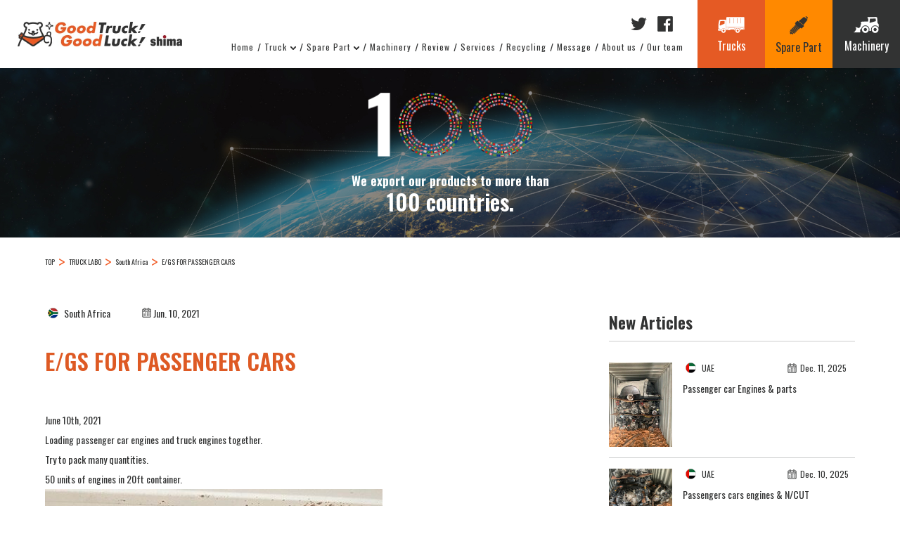

--- FILE ---
content_type: text/html; charset=UTF-8
request_url: https://goodtruck.jp/labo/south_africa/456/
body_size: 33413
content:


   <!DOCTYPE html PUBLIC "-//W3C//DTD XHTML 1.0 Transitional//EN" "http://www.w3.org/TR/xhtml1/DTD/xhtml1-transitional.dtd">
<!--[if IE 8]><html lang="ja" class="no-js ie ie8"><![endif]-->
<!--[if IE 9]><html lang="ja" class="no-js ie ie9"><![endif]-->
<!--[if gt IE 9]><html lang="ja" class="no-js ie gte-ie9 gt-ie9"><![endif]-->
<!--[if !IE]><!--><html lang="en" class="no-js no-ie"><!--<![endif]-->
<head>
  <!-- Google Tag Manager -->
<script>(function(w,d,s,l,i){w[l]=w[l]||[];w[l].push({'gtm.start':
new Date().getTime(),event:'gtm.js'});var f=d.getElementsByTagName(s)[0],
j=d.createElement(s),dl=l!='dataLayer'?'&l='+l:'';j.async=true;j.src=
'https://www.googletagmanager.com/gtm.js?id='+i+dl;f.parentNode.insertBefore(j,f);
})(window,document,'script','dataLayer','GTM-KKT9SCF');</script>
<!-- End Google Tag Manager -->
<!-- Google Tag Manager -->
<script>(function(w,d,s,l,i){w[l]=w[l]||[];w[l].push({'gtm.start':
new Date().getTime(),event:'gtm.js'});var f=d.getElementsByTagName(s)[0],
j=d.createElement(s),dl=l!='dataLayer'?'&l='+l:'';j.async=true;j.src=
'https://www.googletagmanager.com/gtm.js?id='+i+dl;f.parentNode.insertBefore(j,f);
})(window,document,'script','dataLayer','GTM-W792TLP');</script>
<!-- End Google Tag Manager -->
    <meta http-equiv="Content-Type" content="text/html; charset=utf-8" />
    <link rel="shortcut icon" href="https://goodtruck.jp/labo/wp-content/themes/BONE/common/img/header/favicon.ico" />
                                    <title>E/GS FOR PASSENGER CARS | Truck labo| Japanese Used Trucks GoodLuck! shima</title>
                    <meta name="description" content="">
                <meta name="keyword" content="">
        <meta property="og:title" content="E/GS FOR PASSENGER CARS | Truck labo" />
        <meta property="og:type" content="article" />
        <meta property="og:url" content="https://goodtruck.jp/labo/south_africa/456/" />
        <meta property="og:image" content="https://goodtruck.jp/labo/wp-content/uploads/2021/06/IMG_8991-rotated.jpg" />
        <meta property="og:site_name" content="Truck labo" />
                    <meta property="og:description" content="" />
                        
                    <head prefix="og: http://ogp.me/ns# fb: http://ogp.me/ns/fb#">
	<meta name="viewport" content="width=device-width,initial-scale=1.0,user-scalable=no" />
    <script type="text/javascript" src="https://goodtruck.jp/labo/wp-content/themes/BONE/common/js/jquery.easing.1.3.js"></script>
    <link rel="stylesheet" type="text/css" href="https://goodtruck.jp/labo/wp-content/themes/BONE/common/css/reset.css">
    <link rel="stylesheet" type="text/css" href="https://goodtruck.jp/labo/wp-content/themes/BONE/common/css/base.css">
    <link rel="stylesheet" type="text/css" href="https://goodtruck.jp/labo/wp-content/themes/BONE/common/css/header.css">
    <link rel="stylesheet" type="text/css" href="https://goodtruck.jp/labo/wp-content/themes/BONE/common/css/footer.css">
    <link rel="stylesheet" type="text/css" href="https://goodtruck.jp/labo/wp-content/themes/BONE/common/css/index.css">
    <link rel="preconnect" href="https://fonts.gstatic.com">
    <link href="https://fonts.googleapis.com/css2?family=Oswald:wght@400;600&display=swap" rel="stylesheet">
    <link rel="stylesheet" href="https://cdn.jsdelivr.net/yakuhanjp/1.3.1/css/yakuhanjp.min.css">
    <script src="https://code.jquery.com/jquery-3.3.1.js"></script>
    <script src="https://goodtruck.jp/labo/wp-content/themes/BONE/common/js/jquery.matchHeight.js"></script>
    <script src="https://goodtruck.jp/labo/wp-content/themes/BONE/common/js/base.js"></script>
	<meta name='robots' content='max-image-preview:large' />
<link rel='dns-prefetch' href='//s.w.org' />
<link rel="alternate" type="application/rss+xml" title="Truck labo &raquo; E/GS FOR PASSENGER CARS のコメントのフィード" href="https://goodtruck.jp/labo/south_africa/456/feed/" />
		<script type="text/javascript">
			window._wpemojiSettings = {"baseUrl":"https:\/\/s.w.org\/images\/core\/emoji\/13.0.1\/72x72\/","ext":".png","svgUrl":"https:\/\/s.w.org\/images\/core\/emoji\/13.0.1\/svg\/","svgExt":".svg","source":{"concatemoji":"https:\/\/goodtruck.jp\/labo\/wp-includes\/js\/wp-emoji-release.min.js?ver=5.7.1"}};
			!function(e,a,t){var n,r,o,i=a.createElement("canvas"),p=i.getContext&&i.getContext("2d");function s(e,t){var a=String.fromCharCode;p.clearRect(0,0,i.width,i.height),p.fillText(a.apply(this,e),0,0);e=i.toDataURL();return p.clearRect(0,0,i.width,i.height),p.fillText(a.apply(this,t),0,0),e===i.toDataURL()}function c(e){var t=a.createElement("script");t.src=e,t.defer=t.type="text/javascript",a.getElementsByTagName("head")[0].appendChild(t)}for(o=Array("flag","emoji"),t.supports={everything:!0,everythingExceptFlag:!0},r=0;r<o.length;r++)t.supports[o[r]]=function(e){if(!p||!p.fillText)return!1;switch(p.textBaseline="top",p.font="600 32px Arial",e){case"flag":return s([127987,65039,8205,9895,65039],[127987,65039,8203,9895,65039])?!1:!s([55356,56826,55356,56819],[55356,56826,8203,55356,56819])&&!s([55356,57332,56128,56423,56128,56418,56128,56421,56128,56430,56128,56423,56128,56447],[55356,57332,8203,56128,56423,8203,56128,56418,8203,56128,56421,8203,56128,56430,8203,56128,56423,8203,56128,56447]);case"emoji":return!s([55357,56424,8205,55356,57212],[55357,56424,8203,55356,57212])}return!1}(o[r]),t.supports.everything=t.supports.everything&&t.supports[o[r]],"flag"!==o[r]&&(t.supports.everythingExceptFlag=t.supports.everythingExceptFlag&&t.supports[o[r]]);t.supports.everythingExceptFlag=t.supports.everythingExceptFlag&&!t.supports.flag,t.DOMReady=!1,t.readyCallback=function(){t.DOMReady=!0},t.supports.everything||(n=function(){t.readyCallback()},a.addEventListener?(a.addEventListener("DOMContentLoaded",n,!1),e.addEventListener("load",n,!1)):(e.attachEvent("onload",n),a.attachEvent("onreadystatechange",function(){"complete"===a.readyState&&t.readyCallback()})),(n=t.source||{}).concatemoji?c(n.concatemoji):n.wpemoji&&n.twemoji&&(c(n.twemoji),c(n.wpemoji)))}(window,document,window._wpemojiSettings);
		</script>
		<style type="text/css">
img.wp-smiley,
img.emoji {
	display: inline !important;
	border: none !important;
	box-shadow: none !important;
	height: 1em !important;
	width: 1em !important;
	margin: 0 .07em !important;
	vertical-align: -0.1em !important;
	background: none !important;
	padding: 0 !important;
}
</style>
	<link rel='stylesheet' id='wp-block-library-css'  href='https://goodtruck.jp/labo/wp-includes/css/dist/block-library/style.min.css?ver=5.7.1' type='text/css' media='all' />
<link rel='stylesheet' id='wp-pagenavi-css'  href='https://goodtruck.jp/labo/wp-content/plugins/wp-pagenavi/pagenavi-css.css?ver=2.70' type='text/css' media='all' />
<link rel='stylesheet' id='search-filter-plugin-styles-css'  href='https://goodtruck.jp/labo/wp-content/plugins/search-filter-pro/public/assets/css/search-filter.min.css?ver=2.5.11' type='text/css' media='all' />
<link rel='stylesheet' id='simple-social-icons-font-css'  href='https://goodtruck.jp/labo/wp-content/plugins/simple-social-icons/css/style.css?ver=3.0.2' type='text/css' media='all' />
<script type='text/javascript' src='https://goodtruck.jp/labo/wp-includes/js/jquery/jquery.min.js?ver=3.5.1' id='jquery-core-js'></script>
<script type='text/javascript' src='https://goodtruck.jp/labo/wp-includes/js/jquery/jquery-migrate.min.js?ver=3.3.2' id='jquery-migrate-js'></script>
<script type='text/javascript' id='search-filter-plugin-build-js-extra'>
/* <![CDATA[ */
var SF_LDATA = {"ajax_url":"https:\/\/goodtruck.jp\/labo\/wp-admin\/admin-ajax.php","home_url":"https:\/\/goodtruck.jp\/labo\/","extensions":[]};
/* ]]> */
</script>
<script type='text/javascript' src='https://goodtruck.jp/labo/wp-content/plugins/search-filter-pro/public/assets/js/search-filter-build.min.js?ver=2.5.11' id='search-filter-plugin-build-js'></script>
<script type='text/javascript' src='https://goodtruck.jp/labo/wp-content/plugins/search-filter-pro/public/assets/js/chosen.jquery.min.js?ver=2.5.11' id='search-filter-plugin-chosen-js'></script>
<script type='text/javascript' src='https://goodtruck.jp/labo/wp-content/plugins/simple-social-icons/svgxuse.js?ver=1.1.21' id='svg-x-use-js'></script>
<link rel="https://api.w.org/" href="https://goodtruck.jp/labo/wp-json/" /><link rel="alternate" type="application/json" href="https://goodtruck.jp/labo/wp-json/wp/v2/posts/456" /><link rel="EditURI" type="application/rsd+xml" title="RSD" href="https://goodtruck.jp/labo/xmlrpc.php?rsd" />
<link rel="wlwmanifest" type="application/wlwmanifest+xml" href="https://goodtruck.jp/labo/wp-includes/wlwmanifest.xml" /> 
<meta name="generator" content="WordPress 5.7.1" />
<link rel="canonical" href="https://goodtruck.jp/labo/south_africa/456/" />
<link rel='shortlink' href='https://goodtruck.jp/labo/?p=456' />
<link rel="alternate" type="application/json+oembed" href="https://goodtruck.jp/labo/wp-json/oembed/1.0/embed?url=https%3A%2F%2Fgoodtruck.jp%2Flabo%2Fsouth_africa%2F456%2F" />
<link rel="alternate" type="text/xml+oembed" href="https://goodtruck.jp/labo/wp-json/oembed/1.0/embed?url=https%3A%2F%2Fgoodtruck.jp%2Flabo%2Fsouth_africa%2F456%2F&#038;format=xml" />
</head>
<!-- Google Tag Manager (noscript) -->
<noscript><iframe src="https://www.googletagmanager.com/ns.html?id=GTM-KKT9SCF"
height="0" width="0" style="display:none;visibility:hidden"></iframe></noscript>
<!-- End Google Tag Manager (noscript) -->
<!-- Google Tag Manager (noscript) -->
<noscript><iframe src="https://www.googletagmanager.com/ns.html?id=GTM-W792TLP"
height="0" width="0" style="display:none;visibility:hidden"></iframe></noscript>
<!-- End Google Tag Manager (noscript) -->
	<body id="page" class="index">
    <header class="header">
      <div class="header_inner">
        <div class="h_logo_area">
          <a href="https://goodtruck.jp/" class="trans">
            <img src="https://goodtruck.jp/labo/wp-content/themes/BONE/common/img/header/h_logo.jpg" alt="goodtruck shima" class="pcv">
            <img src="https://goodtruck.jp/labo/wp-content/themes/BONE/common/img/header/h_logo_sp.jpg" alt="goodtruck shima" class="spv">
          </a>
        </div>
        <div class="h_link_area">
          <div class="nav_area">
            <div class="nav_first">
              <a href="https://twitter.com/shimashoukai/" class="trans sns_link sns_tw" target="_blank"><img src="https://goodtruck.jp/labo/wp-content/themes/BONE/common/img/header/h_tw.png" alt="Twitter"></a>
              <a href="https://www.facebook.com/Shima-Company-Ltd-104191681878123/" class="trans sns_link" target="_blank"><img src="https://goodtruck.jp/labo/wp-content/themes/BONE/common/img/header/h_face.png" alt="Facebook"></a>
              <!-- <div class="language_box">
                <span class="language_text">Language</span>
                <select class="languge_select" name="">
                  <option value="">English</option>
                </select>
              </div> -->
            </div>
            <div class="ham_menu_truck_link">
              <a href="https://goodtruck.jp/truck/" class="ham_menu">Trucks</a>
              <a href="https://goodtruck.jp/parts/" class="ham_menu parts">Truck parts</a>
              <a href="https://goodtruck.jp/truck/search/?truck_body_type=11&list_of=body_type" class="ham_menu truck02">Machinries</a>
            </div>
            <nav class="g_nav">
              <ul class="gnav_list">
                <li><a href="https://goodtruck.jp/" class="trans">Home</a></li>
                <li class="sub_m truck_sub">
                  <a href="https://goodtruck.jp/truck/" class="trans mega pcv">Truck<img src="https://goodtruck.jp/labo/wp-content/themes/BONE/common/img/header/h_mega.jpg" alt="" class="arrow"></a>
                  <a href="javascript:void(0)" class="trans mega spv">Trucks<img src="https://goodtruck.jp/labo/wp-content/themes/BONE/common/img/header/h_mega.jpg" alt="" class="arrow"></a>
                  <ul class="g_child truck">
                    <div class="spece_area">

                    </div>
                    <li class="child_li first"><a href="https://goodtruck.jp/truck/" class="trans">Top</a></li>
                    <li class="child_li"><a href="https://goodtruck.jp/truck/search/#ttl" class="trans">Truck list</a></li>
                    <li class="child_li"><a href="https://goodtruck.jp/truck/#faq" class="trans">FAQ</a></li>
                    <li class="child_li"><a href="https://goodtruck.jp/truck/#flow" class="trans">Flow</a></li>
                  </ul>
                </li>
                <li class="sub_m parts_sub">
                  <a href="https://goodtruck.jp/parts/" class="trans mega pcv">Spare Part<img src="https://goodtruck.jp/labo/wp-content/themes/BONE/common/img/header/h_mega.jpg" alt="" class="arrow"></a>
                  <a href="javascript:void(0)" class="trans mega spv">Spare Part<img src="https://goodtruck.jp/labo/wp-content/themes/BONE/common/img/header/h_mega.jpg" alt="" class="arrow"></a>
                  <ul class="g_child parts">
                    <div class="spece_area">

                    </div>
                    <li class="child_li parts first"><a href="https://goodtruck.jp/parts/" class="trans">Top</a></li>
                    <li class="child_li parts"><a href="https://goodtruck.jp/parts/search/#ttl" class="trans">Parts list</a></li>
                    <li class="child_li parts"><a href="https://goodtruck.jp/parts/#faq" class="trans">FAQ</a></li>
                    <li class="child_li parts"><a href="https://goodtruck.jp/parts/#flow" class="trans">Flow</a></li>
                  </ul>
                </li>
                <li><a href="https://goodtruck.jp/truck/search/?truck_body_type=11&list_of=body_type" class="trans">Machinery</a></li>
                <li><a href="https://goodtruck.jp/labo/review/" class="trans">Review</a></li>
                <li><a href="https://goodtruck.jp/services.php" class="trans">Services</a></li>
                <li><a href="https://goodtruck.jp/recycling.php" class="trans">Recycling</a></li>
                <li><a href="https://goodtruck.jp/message.php" class="trans">Message</a></li>
                <li><a href="https://goodtruck.jp/history.php" class="trans">About us</a></li>
                <li><a href="https://goodtruck.jp/ourteam.php" class="trans">Our team</a></li>
              </ul>
            </nav>
          </div>
          <div class="truck_link">
            <a href="https://goodtruck.jp/truck/" class="trans">
              <img src="https://goodtruck.jp/labo/wp-content/themes/BONE/common/img/header/h_truck.png" alt="Trucks" class="t_img">
              <span class="link_text">Trucks</span>
            </a>
          </div>
          <div class="parts_link">
            <a href="https://goodtruck.jp/parts/" class="trans">
              <img src="https://goodtruck.jp/labo/wp-content/themes/BONE/common/img/header/h_parts.png" alt="Truck parts" class="p_img">
              <span class="link_text">Spare Part</span>
            </a>
          </div>
          <div class="m_link">
            <a href="https://goodtruck.jp/truck/search/?truck_body_type=11&list_of=body_type" class="trans">
              <img src="https://goodtruck.jp/labo/wp-content/themes/BONE/common/img/header/h_truck02.png" alt="Machinries" class="m_img">
              <span class="link_text">Machinery</span>
            </a>
          </div>
        </div>
        <div class="sp_menu_btn">

        </div>
      </div>
    </header>
    <div class="blog_mv">
      <div class="sima_logo fluffy">
        <img src="https://goodtruck.jp/labo/wp-content/themes/BONE/common/img/index/shima_countries.png" alt="Shima">
      </div>
      <h1 class="page_title fluffy">We export our products to more than<br><span class="text_big">100 countries.</span></h1>
    </div>
<link href="https://goodtruck.jp/labo/wp-content/themes/BONE/common/css/single.css" type="text/css" rel="stylesheet">
<div id="breadcrumb" class="cl">
	<div class="crumb crumb_1" itemscope="" itemtype="http://data-vocabulary.org/Breadcrumb">
		<a href="https://goodtruck.jp/">TOP</a>
		<a href="https://goodtruck.jp/labo/" itemprop="url">
			<span itemprop="title">TRUCK LABO</span>
		</a>
	</div>
	<div class="crumb crumb_2">
		
		<a href="https://goodtruck.jp/labo/south_africa/" itemprop="url">
			<span itemprop="title"><span class="south_africa">South Africa</span></span>
		</a></div>
	<div class="crumb page_title">
						   	<span itemprop="title">E/GS FOR PASSENGER CARS</span>
	       	</div>
</div>
<div class="in single">
  <div class="single_main">
    <div class="single_box">
      <div class="single_country">
        <span class="south_africa">South Africa</span>      </div>
      <div class="single_day">
        Jun. 10, 2021      </div>
    </div>
    <div class="single_title">
      <p class="title">E/GS FOR PASSENGER CARS</p>
    </div>
        
      <p class="single_content">
<p>June 10th, 2021</p>



<p>Loading passenger car engines and truck engines together.</p>



<p>Try to pack many quantities.</p>



<p>50 units of engines in 20ft container.</p>



<figure class="wp-block-image size-large"><img loading="lazy" width="480" height="640" src="https://goodtruck.jp/labo/wp-content/uploads/2021/06/IMG_8991-rotated.jpg" alt="" class="wp-image-457" srcset="https://goodtruck.jp/labo/wp-content/uploads/2021/06/IMG_8991-rotated.jpg 480w, https://goodtruck.jp/labo/wp-content/uploads/2021/06/IMG_8991-225x300.jpg 225w" sizes="(max-width: 480px) 100vw, 480px" /></figure>



<figure class="wp-block-image size-large"><img loading="lazy" width="455" height="515" src="https://goodtruck.jp/labo/wp-content/uploads/2021/06/IMG_9068.jpg" alt="" class="wp-image-458" srcset="https://goodtruck.jp/labo/wp-content/uploads/2021/06/IMG_9068.jpg 455w, https://goodtruck.jp/labo/wp-content/uploads/2021/06/IMG_9068-265x300.jpg 265w" sizes="(max-width: 455px) 100vw, 455px" /></figure>
</p>
            <div class="pagination">
      		<div id="single_pagenate" class="house cl">
							<div class="prev hr">
					<a href="https://goodtruck.jp/labo/philippines/451/" class="trans"><span class="pcv">Previous</span></a>
				</div>
						<div class="main_link">
				<a href="https://goodtruck.jp/labo/" class="trans">Back to Article List</a>
			</div>
							<div class="next hl">
					<a href="https://goodtruck.jp/labo/philippines/464/" class="trans"><span class="pcv">Next</span></a>
				</div>
			
		</div>
	    </div>
  </div>
  <div class="sidebar">
  <p class="new_title">New Articles</p>
  <ul class="new_list">
    <li class="list_area">
    <a href="https://goodtruck.jp/labo/uae/6129/" class="trans kiji_link">
      <div class="kiji_pic">
        <img src="https://goodtruck.jp/labo/wp-content/uploads/2025/12/IMG_8254-rotated.jpg" class="attachment-full size-full wp-post-image" alt="" loading="lazy" srcset="https://goodtruck.jp/labo/wp-content/uploads/2025/12/IMG_8254-rotated.jpg 336w, https://goodtruck.jp/labo/wp-content/uploads/2025/12/IMG_8254-225x300.jpg 225w" sizes="(max-width: 336px) 100vw, 336px" />      </div>
      <div class="kiji_text_area">
        <div class="kiji_box">
          <div class="single_country">
            <span class="uae">UAE</span>          </div>
          <div class="single_day">
            Dec. 11, 2025          </div>
        </div>
        <div class="kiji_title">
          Passenger car Engines & parts        </div>
      </div>
    </a>
  </li>
    <li class="list_area">
    <a href="https://goodtruck.jp/labo/uae/6120/" class="trans kiji_link">
      <div class="kiji_pic">
        <img src="https://goodtruck.jp/labo/wp-content/uploads/2025/12/IMG_6485.jpg" class="attachment-full size-full wp-post-image" alt="" loading="lazy" srcset="https://goodtruck.jp/labo/wp-content/uploads/2025/12/IMG_6485.jpg 448w, https://goodtruck.jp/labo/wp-content/uploads/2025/12/IMG_6485-300x225.jpg 300w" sizes="(max-width: 448px) 100vw, 448px" />      </div>
      <div class="kiji_text_area">
        <div class="kiji_box">
          <div class="single_country">
            <span class="uae">UAE</span>          </div>
          <div class="single_day">
            Dec. 10, 2025          </div>
        </div>
        <div class="kiji_title">
          Passengers cars engines & N/CUT        </div>
      </div>
    </a>
  </li>
    <li class="list_area">
    <a href="https://goodtruck.jp/labo/uae/6114/" class="trans kiji_link">
      <div class="kiji_pic">
        <img src="https://goodtruck.jp/labo/wp-content/uploads/2025/12/IMG_2348-rotated.jpg" class="attachment-full size-full wp-post-image" alt="" loading="lazy" srcset="https://goodtruck.jp/labo/wp-content/uploads/2025/12/IMG_2348-rotated.jpg 336w, https://goodtruck.jp/labo/wp-content/uploads/2025/12/IMG_2348-225x300.jpg 225w" sizes="(max-width: 336px) 100vw, 336px" />      </div>
      <div class="kiji_text_area">
        <div class="kiji_box">
          <div class="single_country">
            <span class="uae">UAE</span>          </div>
          <div class="single_day">
            Dec. 9, 2025          </div>
        </div>
        <div class="kiji_title">
          Passenger cars & Parts        </div>
      </div>
    </a>
  </li>
    <li class="list_area">
    <a href="https://goodtruck.jp/labo/uae/6108/" class="trans kiji_link">
      <div class="kiji_pic">
        <img src="https://goodtruck.jp/labo/wp-content/uploads/2025/12/IMG_2283-rotated.jpg" class="attachment-full size-full wp-post-image" alt="" loading="lazy" srcset="https://goodtruck.jp/labo/wp-content/uploads/2025/12/IMG_2283-rotated.jpg 336w, https://goodtruck.jp/labo/wp-content/uploads/2025/12/IMG_2283-225x300.jpg 225w" sizes="(max-width: 336px) 100vw, 336px" />      </div>
      <div class="kiji_text_area">
        <div class="kiji_box">
          <div class="single_country">
            <span class="uae">UAE</span>          </div>
          <div class="single_day">
            Dec. 8, 2025          </div>
        </div>
        <div class="kiji_title">
          Passenger cars & parts        </div>
      </div>
    </a>
  </li>
    <li class="list_area">
    <a href="https://goodtruck.jp/labo/thailand/6102/" class="trans kiji_link">
      <div class="kiji_pic">
        <img src="https://goodtruck.jp/labo/wp-content/uploads/2025/12/20251203_132303-rotated.jpg" class="attachment-full size-full wp-post-image" alt="" loading="lazy" srcset="https://goodtruck.jp/labo/wp-content/uploads/2025/12/20251203_132303-rotated.jpg 202w, https://goodtruck.jp/labo/wp-content/uploads/2025/12/20251203_132303-135x300.jpg 135w" sizes="(max-width: 202px) 100vw, 202px" />      </div>
      <div class="kiji_text_area">
        <div class="kiji_box">
          <div class="single_country">
            <span class="thailand">Thailand</span>          </div>
          <div class="single_day">
            Dec. 6, 2025          </div>
        </div>
        <div class="kiji_title">
          TRUCK CHASSIS & TRUCK CABIN        </div>
      </div>
    </a>
  </li>
    </ul>
<p class="new_title">Country</p>
<ul class="category-list">
<li class="cate_list"><a href="https://goodtruck.jp/labo/malaysia/" class="trans">Malaysia</a> </li> <li class="cate_list"><a href="https://goodtruck.jp/labo/philippines/" class="trans">Philippines</a> </li> <li class="cate_list"><a href="https://goodtruck.jp/labo/uae/" class="trans">UAE</a> </li> <li class="cate_list"><a href="https://goodtruck.jp/labo/thailand/" class="trans">Thailand</a> </li> <li class="cate_list"><a href="https://goodtruck.jp/labo/bangladesh/" class="trans">Bangladesh</a> </li> <li class="cate_list"><a href="https://goodtruck.jp/labo/ghana/" class="trans">Ghana</a> </li> <li class="cate_list"><a href="https://goodtruck.jp/labo/russia/" class="trans">Russia</a> </li> <li class="cate_list"><a href="https://goodtruck.jp/labo/cambodia/" class="trans">Cambodia</a> </li> <li class="cate_list"><a href="https://goodtruck.jp/labo/uncategorized/" class="trans">未分類</a> </li> <li class="cate_list"><a href="https://goodtruck.jp/labo/sri_lanka/" class="trans">Sri Lanka</a> </li> <li class="cate_list"><a href="https://goodtruck.jp/labo/trinidad_and_tobago/" class="trans">Trinidad and Tobago</a> </li> <li class="cate_list"><a href="https://goodtruck.jp/labo/uganda/" class="trans">Uganda</a> </li> <li class="cate_list"><a href="https://goodtruck.jp/labo/vietnam/" class="trans">Vietnam</a> </li> <li class="cate_list"><a href="https://goodtruck.jp/labo/chile/" class="trans">Chile</a> </li> <li class="cate_list"><a href="https://goodtruck.jp/labo/mongolia/" class="trans">Mongolia</a> </li> <li class="cate_list"><a href="https://goodtruck.jp/labo/south_africa/" class="trans">South Africa</a> </li> <li class="cate_list"><a href="https://goodtruck.jp/labo/ivoire_cote/" class="trans">Ivoire Cote</a> </li> <li class="cate_list"><a href="https://goodtruck.jp/labo/dominican_republic/" class="trans">Dominican Republic</a> </li> <li class="cate_list"><a href="https://goodtruck.jp/labo/republic-of-cote-divoire/" class="trans">Republic of Cote d'Ivoire</a> </li> <li class="cate_list"><a href="https://goodtruck.jp/labo/new_zealand/" class="trans">New Zealand</a> </li> <li class="cate_list"><a href="https://goodtruck.jp/labo/kenya/" class="trans">Kenya</a> </li> <li class="cate_list"><a href="https://goodtruck.jp/labo/peru/" class="trans">Peru</a> </li> <li class="cate_list"><a href="https://goodtruck.jp/labo/united_states_of_america/" class="trans">United States of America</a> </li> <li class="cate_list"><a href="https://goodtruck.jp/labo/guinea/" class="trans">Guinea</a> </li> <li class="cate_list"><a href="https://goodtruck.jp/labo/bolivia/" class="trans">Bolivia</a> </li> <li class="cate_list"><a href="https://goodtruck.jp/labo/hong_kong/" class="trans">Hong Kong</a> </li> <li class="cate_list"><a href="https://goodtruck.jp/labo/taiwan/" class="trans">Taiwan</a> </li> </ul>
<div class="rss">
  </div>
</div>



</div>

<section class="sec_link_box">
  <ul class="sec_link_list">
    <li>
      <a href="https://goodtruck.jp/services.php" class="trans">
        <div class="link_bk">
          <img src="https://goodtruck.jp/labo/wp-content/themes/BONE/common/img/index/bk_services.jpg" alt="">
        </div>
        <div class="link_logo sevices fluffy">
          <img src="https://goodtruck.jp/labo/wp-content/themes/BONE/common/img/index/services_logo.png" alt="" class="pcv">
          <img src="https://goodtruck.jp/labo/wp-content/themes/BONE/common/img/index/services_logo_sp.png" alt="" class="spv">
        </div>
        <div class="link_arrow fluffy">
          <img src="https://goodtruck.jp/labo/wp-content/themes/BONE/common/img/index/mv_truck_link.png" alt="">
        </div>
      </a>
    </li>
    <li>
      <a href="https://goodtruck.jp/recycling.php" class="trans">
        <div class="link_bk">
          <img src="https://goodtruck.jp/labo/wp-content/themes/BONE/common/img/index/bk_yume.jpg" alt="">
        </div>
        <div class="link_logo yume fluffy">
          <img src="https://goodtruck.jp/labo/wp-content/themes/BONE/common/img/index/yume.png" alt="" class="pcv">
          <img src="https://goodtruck.jp/labo/wp-content/themes/BONE/common/img/index/yume_sp.png" alt="" class="spv">
        </div>
        <div class="link_arrow fluffy">
          <img src="https://goodtruck.jp/labo/wp-content/themes/BONE/common/img/index/mv_truck_link.png" alt="">
        </div>
      </a>
    </li>
    <li>
      <a href="https://goodtruck.jp/message.php" class="trans">
        <div class="link_bk">
          <img src="https://goodtruck.jp/labo/wp-content/themes/BONE/common/img/index/bk_message.jpg" alt="">
        </div>
        <div class="link_logo message fluffy">
          <img src="https://goodtruck.jp/labo/wp-content/themes/BONE/common/img/index/message.png" alt="" class="pcv">
          <img src="https://goodtruck.jp/labo/wp-content/themes/BONE/common/img/index/message_sp.png" alt="" class="spv">
        </div>
        <div class="link_arrow fluffy">
          <img src="https://goodtruck.jp/labo/wp-content/themes/BONE/common/img/index/mv_truck_link.png" alt="">
        </div>
      </a>
    </li>
    <li>
      <a href="https://goodtruck.jp/ourteam.php" class="trans">
        <div class="link_bk">
          <img src="https://goodtruck.jp/labo/wp-content/themes/BONE/common/img/index/bk_ourteam.jpg" alt="">
        </div>
        <div class="link_logo ourteam fluffy">
          <img src="https://goodtruck.jp/labo/wp-content/themes/BONE/common/img/index/ourteam.png" alt="" class="pcv">
          <img src="https://goodtruck.jp/labo/wp-content/themes/BONE/common/img/index/ourteam_sp.png" alt="" class="spv">
        </div>
        <div class="link_arrow fluffy">
          <img src="https://goodtruck.jp/labo/wp-content/themes/BONE/common/img/index/mv_truck_link.png" alt="">
        </div>
      </a>
    </li>
  </ul>
</section>
<footer class="footer">
	<div class="footer_link_area">
		<div class="wrap">
			<div class="footer_box">
				<div class="f_box_left">
					<div class="left_logo">
						<a href="https://goodtruck.jp/" class="trans">
							<img src="https://goodtruck.jp/labo/wp-content/themes/BONE/common/img/footer/f_logo.png" alt="GoodTruck shima" class="logo_pic">
						</a>
						<div class="footer_address spv">
							<p class="address_text">
								73-2 Gongeshita,shidoke.Haramachi-ku Minamisoma<br>Fukushima,975-0042 JAPAN<br>
								<a href="tel:+81-244-22-1555">+81-244-22-1555</a>
							</p>
						</div>
					</div>
					<div class="footer_sns">
						<a href="https://twitter.com/shimashoukai" class="trans sns_link" target="_blank"><img src="https://goodtruck.jp/labo/wp-content/themes/BONE/common/img/footer/f_tw.png" alt="Twitter"></a>
						<a href="https://www.facebook.com/Shima-Company-Ltd-104191681878123/" class="trans sns_link" target="_blank"><img src="https://goodtruck.jp/labo/wp-content/themes/BONE/common/img/footer/f_face.png" alt="fecebook"></a>
						<div class="right_logo spv">
							<a href="https://goodtruck.jp/recycling.php">
								<img src="https://goodtruck.jp/labo/wp-content/themes/BONE/common/img/footer/f_shima_logo.png" alt="Shima YUMEFACTORY">
							</a>
						</div>
					</div>
					<ul class="footer_nav">
						<li><a href="https://goodtruck.jp/" class="trans">Home</a></li>
						<li><a href="https://goodtruck.jp/services.php" class="trans">Services</a></li>
						<li><a href="https://goodtruck.jp/recycling.php" class="trans">Recycling</a></li>
						<li><a href="https://goodtruck.jp/message.php" class="trans">Message</a></li>
						<li><a href="https://goodtruck.jp/history.php" class="trans">History</a></li>
						<li><a href="https://goodtruck.jp/ourteam.php" class="trans">Our team</a></li>
					</ul>
				</div>
				<div class="f_box_right">
					<div class="truck_box">
						<a href="https://goodtruck.jp/truck/" class="trans truck_link">Trucks</a>
						<a href="https://goodtruck.jp/parts/" class="trans truck_link parts">Spare Part</a>
						<a href="https://goodtruck.jp/truck/search/?truck_body_type=11&list_of=body_type" class="trans truck_link truck02">Machinery</a>
					</div>
					<div class="footer_address">
						<p class="address_text">
              73-2 Gongeshita, Shidoke, Haramachi-ku, Minamisoma,<br>Fukushima,975-0042 JAPAN<br>
							+81-244-22-1555
						</p>
					</div>
					<div class="right_logo">
						<a href="https://goodtruck.jp/recycling.php" class="trans">
							<img src="https://goodtruck.jp/labo/wp-content/themes/BONE/common/img/footer/f_shima_logo.png" alt="Shima YUMEFACTORY">
						</a>
					</div>
				</div>
			</div>
		</div>
	</div>
	<div class="footer_copy_area">
		<small>copyright &copy; Shima Company Ltd. All rights reserved.</small>
	</div>
</footer>
<style type="text/css" media="screen"></style><script type='text/javascript' src='https://goodtruck.jp/labo/wp-includes/js/jquery/ui/core.min.js?ver=1.12.1' id='jquery-ui-core-js'></script>
<script type='text/javascript' src='https://goodtruck.jp/labo/wp-includes/js/jquery/ui/datepicker.min.js?ver=1.12.1' id='jquery-ui-datepicker-js'></script>
<script type='text/javascript' id='jquery-ui-datepicker-js-after'>
jQuery(document).ready(function(jQuery){jQuery.datepicker.setDefaults({"closeText":"\u9589\u3058\u308b","currentText":"\u4eca\u65e5","monthNames":["1\u6708","2\u6708","3\u6708","4\u6708","5\u6708","6\u6708","7\u6708","8\u6708","9\u6708","10\u6708","11\u6708","12\u6708"],"monthNamesShort":["1\u6708","2\u6708","3\u6708","4\u6708","5\u6708","6\u6708","7\u6708","8\u6708","9\u6708","10\u6708","11\u6708","12\u6708"],"nextText":"\u6b21","prevText":"\u524d","dayNames":["\u65e5\u66dc\u65e5","\u6708\u66dc\u65e5","\u706b\u66dc\u65e5","\u6c34\u66dc\u65e5","\u6728\u66dc\u65e5","\u91d1\u66dc\u65e5","\u571f\u66dc\u65e5"],"dayNamesShort":["\u65e5","\u6708","\u706b","\u6c34","\u6728","\u91d1","\u571f"],"dayNamesMin":["\u65e5","\u6708","\u706b","\u6c34","\u6728","\u91d1","\u571f"],"dateFormat":"yy\u5e74mm\u6708d\u65e5","firstDay":1,"isRTL":false});});
</script>
<script type='text/javascript' src='https://goodtruck.jp/labo/wp-includes/js/wp-embed.min.js?ver=5.7.1' id='wp-embed-js'></script>
</body>
</html>


--- FILE ---
content_type: text/css
request_url: https://goodtruck.jp/labo/wp-content/themes/BONE/common/css/base.css
body_size: 4808
content:
/* =====================
base
===================== */
html *,
::before,
::after {
  box-sizing: border-box;
}

body {
  font-family: "Oswald", sans-serif;
  /* letter-spacing: 1.2px; */
  color: #323333;
  font-size: 14px;
  /* animation: bodyfadeIn 2s ease 0s 1 normal;
  -webkit-animation: bodyfadeIn 2s ease 0s 1 normal; */
}

body.fixed {
  position: fixed;
  width: 100%;
  height: 100%;
  left: 0;
  overflow: hidden;
}

@keyframes bodyfadeIn {
  0% {
    opacity: 0;
  }
  100% {
    opacity: 1;
  }
}

@-webkit-keyframes bodyfadeIn {
  0% {
    opacity: 0;
  }
  100% {
    opacity: 1;
  }
}

body.fixed {
  overflow: hidden;
}

img {
  display: block;
  max-width: 100%;
  height: auto;
}

p {
  font-size: 16px;
  line-height: 1.7;
  overflow-wrap: break-word;
}

h2 {
  line-height: 1.7;
}

a {
  font-size: 16px;
  text-decoration: none;
  color: #323333;
}

.trans {
  transition: all 0.3s;
}

.trans:hover {
  opacity: 0.5;
  transition: all 0.3s;
}

.wrap {
  max-width: 1200px;
  width: 90%;
  margin: auto;
}

/*header固定*/
/* #page {
  padding-top: 97px;
}
@media (min-width: 1px) and (max-width: 1200px) {
  #page {
    padding-top: 51px;
  }
} */
/* セクション余白 */
#page.in .sec {
  padding: 30px 0;
}

#page.in .sec.sec_first {
  padding: 30px 0 60px;
}

#page.in .sec.sec_last {
  padding: 30px 0 60px;
}

#page.in .sec_p60 {
  padding: 60px 0;
}

#page.in .sec_pt30_pb60 {
  padding: 30px 0 60px;
}

#page.in .sec_pb60 {
  padding: 0 0 60px;
}

#page.in .sec_p30 {
  padding: 30px 0;
}

#page.in .sec_pt0_pb60 {
  padding-top: 0;
  padding-bottom: 60px;
}

#page.in .sec_pt30_pb0 {
  padding-top: 30px;
  padding-bottom: 0px;
}

#page.in .sec_pb0 {
  padding-bottom: 0px;
}

/* パンくず */

#breadcrumb {
  max-width: 1200px;
  width: 90%;
  margin: auto;
  padding: 30px 0px 0px;
  display: flex;
}
#breadcrumb .crumb {
  font-size: 10px;
  display: flex;
  flex-flow: row wrap;
}
#breadcrumb .crumb a {
  font-size: 10px;
  display: flex;
}
#breadcrumb .crumb a::after {
  display: inline-block;
  padding: 0 10px;
  content: "";
  background-image: url(../img/footer/ui07.png);
  background-repeat: no-repeat;
  background-size: 8px 10px;
  background-position: center;
}
.breadcrumbs ul li {
  font-size: 13px;
  line-height: 1.7;
  display: flex;
}
.breadcrumbs ul li::before {
  display: flex;
  padding: 0 10px;
  content: "";
  background-image: url(../img/footer/ui07.png);
  background-repeat: no-repeat;
  background-size: 8px 10px;
  background-position: center;
}

.breadcrumbs ul li:first-child::before {
  display: none;
}

.pcv {
}
.spv {
  display: none;
}

@media (min-width: 1px) and (max-width: 1200px) {
  .trans:hover {
    opacity: 1;
  }
  /* #page {
    margin-top: 55px;
  }
  #page.in {
    margin-top: 55px;
  } */
}

@media (min-width: 1px) and (max-width: 767px) {
  #page.in {
  }
  /* パンくず */
#breadcrumb {
  padding: 10px 0px 0px;
}
  /* セクション余白 */
  #page.in .sec {
    padding: 15px 0;
  }
  #page.in .sec.sec_last {
    padding: 15px 0 30px;
  }
  #page.in .sec_p60 {
    padding: 30px 0;
  }
  #page.in .sec_pt30_pb60 {
    padding: 15px 0 30px;
  }
  #page.in .sec_pb60 {
    padding: 0 0 30px;
  }
  #page.in .sec_pt0_pb60 {
    padding-bottom: 30px;
  }
  #page.in .sec_p30 {
    padding: 15px 0;
  }
  #page.in .sec_pt30_pb0 {
    padding-top: 0px;
    padding-bottom: 0px;
  }
  p {
    font-size: 14px;
  }
  a {
    font-size: 14px;
  }
  .pcv {
    display: none;
  }
  .spv {
    display: block;
  }
}

/*ページネーション*/
.pagination {
  margin: 50px 0;
}
.pagination .pagination_list {
  display: -webkit-box;
  display: -ms-flexbox;
  display: flex;
  -webkit-box-pack: center;
  -ms-flex-pack: center;
  justify-content: center;
}
.pagination .pagination_list li {
  -webkit-box-flex: 0;
  -ms-flex: 0 0 37px;
  flex: 0 0 37px;
  border-top: 1px solid #cccccc;
  border-bottom: 1px solid #cccccc;
  border-right: 1px solid #cccccc;
  background: #fff;
}
.pagination .pagination_list li:first-child {
  border-left: 1px solid #cccccc;
}
.pagination .pagination_list li:last-child {
  border-right: 1px solid #cccccc;
}
.pagination .pagination_list li a {
  display: block;
  text-align: center;
  line-height: 35px;
}
.pagination .pagination_list li a.arrow {
  line-height: 30px;
}
.pagination .pagination_list li.active {
  display: block;
  text-align: center;
  background: #ed5a24;
  border: 1px solid #ed5a24;
  margin: 0;
  color: #fff;
  line-height: 35px;
}
@media (min-width: 1px) and (max-width: 767px) {
  .pagination .pagination_list li {
    -webkit-box-flex: 0;
    -ms-flex: 0 0 30px;
    flex: 0 0 30px;
  }
}
@media (min-width: 1px) and (max-width: 350px) {
  .pagination .pagination_list li {
    -webkit-box-flex: 0;
    -ms-flex: 0 0 25px;
    flex: 0 0 25px;
  }
}


--- FILE ---
content_type: text/css
request_url: https://goodtruck.jp/labo/wp-content/themes/BONE/common/css/header.css
body_size: 10632
content:
.header {
  width: 100%;
  position: fixed;
  top: 0;
  background: #fff;
  z-index: 111;
  -webkit-box-shadow: 0 1px 2px rgba(0, 0, 0, 0.1);
          box-shadow: 0 1px 2px rgba(0, 0, 0, 0.1);
}
.header .header_inner {
  display: -webkit-box;
  display: -ms-flexbox;
  display: flex;
  -webkit-box-pack: justify;
      -ms-flex-pack: justify;
          justify-content: space-between;
  -webkit-box-align: center;
      -ms-flex-align: center;
          align-items: center;
  padding-left: 25px;
}
.header .h_logo_area {
  max-width: 234px;
  width: 19%;
}
.header .h_logo_area a {
  display: block;
}
.header .h_link_area {
  width: 81%;
  display: -webkit-box;
  display: -ms-flexbox;
  display: flex;
  -webkit-box-pack: end;
      -ms-flex-pack: end;
          justify-content: flex-end;
  -webkit-box-align: center;
      -ms-flex-align: center;
          align-items: center;
  background: #fff;
  position: relative;
  z-index: 1;
}
.header .nav_area {
  margin-right: 20px;
}
.header .nav_first {
  display: -webkit-box;
  display: -ms-flexbox;
  display: flex;
  -webkit-box-pack: end;
      -ms-flex-pack: end;
          justify-content: flex-end;
  -webkit-box-align: center;
      -ms-flex-align: center;
          align-items: center;
}
.header .sns_link {
  max-width: 22px;
  max-height: 22px;
  width: 100%;
  height: auto;
  margin-right: 15px;
}
.header .sns_link.sns_tw {
  max-width: 23px;
  max-height: 18px;
  width: 100%;
  height: auto;
}
.header .language_text {
  font-size: 14px;
  font-weight: bold;
}
.header .languge_select {
  width: 108px;
  padding: 2.5px;
  font-size: 14px;
  font-weight: bold;
  border: 1px solid #323333;
  margin-left: 5px;
  outline: none;
}
.header .ham_menu_truck_link {
  display: none;
}
.header .gnav_list {
  display: -webkit-box;
  display: -ms-flexbox;
  display: flex;
  margin-top: 15px;
}
.header .gnav_list li {
  position: relative;
  display: -webkit-box;
  display: -ms-flexbox;
  display: flex;
  -webkit-box-align: center;
      -ms-flex-align: center;
          align-items: center;
}
.header .gnav_list li::after {
  content: "/";
  display: inline-block;
}
.header .gnav_list li:last-child::after {
  display: none;
}
.header .gnav_list li:last-child a {
  padding-right: 0;
}
.header .gnav_list li.sub_m:hover .g_child {
  display: block;
}
.header .gnav_list li .g_child {
  display: none;
  position: absolute;
  z-index: 0;
  top: 15px;
  left: -15px;
  padding: 7px 0px 7px;
  -webkit-box-sizing: border-box;
          box-sizing: border-box;
  width: 140%;
}
.header .gnav_list li .g_child.parts {
  width: 110%;
  left: -8px;
}
.header .gnav_list li .g_child .spece_area {
  height: 13px;
}
.header .gnav_list li .g_child .child_li {
  background: #f9f9f9;
  padding: 0 20px;
}
.header .gnav_list li .g_child .child_li.first {
  padding-top: 7px;
}
.header .gnav_list li .g_child .child_li:last-child {
  padding-bottom: 7px;
}
.header .gnav_list li .g_child .child_li:after {
  display: none;
}
.header .gnav_list li .g_child .child_li a {
  padding: 7px 0;
  font-size: 12px;
  width: 100%;
}
.header .gnav_list li .g_child .child_li a:before {
  content: "";
  display: inline-block;
  background: url(../img/header/truck_mega.png);
  background-repeat: no-repeat;
  background-size: contain;
  width: 4px;
  height: 7px;
  margin-right: 10px;
}
.header .gnav_list a {
  display: block;
  padding: 0 12px;
  letter-spacing: 1px;
  font-size: 14px;
}
.header .gnav_list a.mega {
  display: -webkit-box;
  display: -ms-flexbox;
  display: flex;
  -webkit-box-align: center;
      -ms-flex-align: center;
          align-items: center;
}
.header .gnav_list a.mega.spv {
  display: none;
}
.header .gnav_list a.mega .arrow {
  max-width: 8px;
  max-height: 5px;
  width: 100%;
  height: auto;
  margin-left: 5px;
  margin-top: 3px;
}
.header .truck_link {
  background: #e55a24;
  display: -webkit-box;
  display: -ms-flexbox;
  display: flex;
  -webkit-box-pack: center;
      -ms-flex-pack: center;
          justify-content: center;
  -webkit-box-align: center;
      -ms-flex-align: center;
          align-items: center;
  max-width: 96px;
  height: 97px;
  width: 100%;
}
.header .truck_link a {
  display: block;
  color: #fff;
  text-align: center;
}
.header .truck_link .t_img {
  max-width: 38px;
  max-height: 23px;
  width: 100%;
  height: auto;
  margin: 0 auto 10px;
}
.header .parts_link {
  background: #ff8900;
  display: -webkit-box;
  display: -ms-flexbox;
  display: flex;
  -webkit-box-pack: center;
      -ms-flex-pack: center;
          justify-content: center;
  -webkit-box-align: center;
      -ms-flex-align: center;
          align-items: center;
  max-width: 96px;
  height: 97px;
  width: 100%;
}
.header .parts_link a {
  display: block;
  text-align: center;
}
.header .parts_link .p_img {
  max-width: 26px;
  max-height: 26px;
  width: 100%;
  height: auto;
  margin: 0 auto 10px;
}
.header .m_link {
  background: #323333;
  display: -webkit-box;
  display: -ms-flexbox;
  display: flex;
  -webkit-box-pack: center;
      -ms-flex-pack: center;
          justify-content: center;
  -webkit-box-align: center;
      -ms-flex-align: center;
          align-items: center;
  max-width: 96px;
  height: 97px;
  width: 100%;
}
.header .m_link a {
  display: block;
  color: #fff;
  text-align: center;
}
.header .m_link .m_img {
  max-width: 36px;
  max-height: 23px;
  width: 100%;
  height: auto;
  margin: 0 auto 10px;
}
.header .sp_menu_btn {
  display: none;
}

@media (min-width: 1px) and (max-width: 1410px) {
  .header .gnav_list a {
    padding: 0 10px;
    font-size: 12px;
  }
  .header .gnav_list li .g_child {
    width: 180%;
  }
}
@media (min-width: 1px) and (max-width: 1310px) {
  .header .gnav_list a {
    padding: 0 5px;
  }
}
@media screen and (min-width: 1200px) {
  .header .h_link_area {
    display: -webkit-box !important;
    display: -ms-flexbox !important;
    display: flex !important;
  }
}
@media (min-width: 1px) and (max-width: 1200px) {
  .header .header_inner {
    padding-left: 0;
  }
  .header .h_link_area {
    display: none;
    width: 100%;
    -webkit-box-sizing: border-box;
            box-sizing: border-box;
    padding: 5%;
    position: fixed;
    left: 0;
    top: 51px;
  }
  .header .h_link_area.clicked {
    display: block;
    height: 100%;
    overflow-y: auto;
    background: rgba(255, 255, 255, 0.94);
  }
  .header .nav_first {
    -webkit-box-pack: start;
        -ms-flex-pack: start;
            justify-content: flex-start;
  }
  .header .nav_first .language_box {
    margin-left: auto;
  }
  .header .nav_area {
    margin-right: 0;
  }
  .header .gnav_list {
    display: block;
  }
  .header .gnav_list li {
    display: block;
    width: 100%;
    border-bottom: 1px solid #323333;
  }
  .header .gnav_list li:first-child {
    border-top: 1px solid #323333;
  }
  .header .gnav_list li:after {
    display: none;
  }
  .header .gnav_list li.sub_m:hover .g_child {
    display: none;
  }
  .header .gnav_list li.sub_m .g_child {
    position: static;
    height: 0;
    width: 100%;
    padding: 0;
    -webkit-transition: 0.3s;
    transition: 0.3s;
  }
  .header .gnav_list li.sub_m .g_child .spece_area {
    height: 0;
  }
  .header .gnav_list li.sub_m .g_child.clicked {
    display: block;
    height: auto;
    -webkit-transition: 0.3s;
    transition: 0.3s;
  }
  .header .gnav_list li.sub_m .g_child .child_li {
    background: transparent;
    padding: 0;
  }
  .header .gnav_list li.sub_m .g_child .child_li:last-child {
    border-bottom: none;
  }
  .header .gnav_list li.sub_m .g_child .child_li a {
    padding: 15px 20px;
  }
  .header .gnav_list li.sub_m.clicked a.mega {
    background: url(../img/header/h_mega_arrow_d.png);
    background-repeat: no-repeat;
    background-size: 11px 11px;
    background-position: right 10px center;
  }
  .header .gnav_list a {
    display: block;
    padding: 15px 20px;
    background: url(../img/header/h_link_arrow.png);
    background-repeat: no-repeat;
    background-size: 11px 11px;
    background-position: right 10px center;
  }
  .header .gnav_list a.mega {
    background: url(../img/header/h_mega_arrow.png);
    background-repeat: no-repeat;
    background-size: 11px 11px;
    background-position: right 10px center;
  }
  .header .gnav_list a.mega.pcv {
    display: none;
  }
  .header .gnav_list a.mega.spv {
    display: block;
  }
  .header .gnav_list a.mega .arrow {
    display: none;
  }
  .header .ham_menu_truck_link {
    display: -webkit-box;
    display: -ms-flexbox;
    display: flex;
    -webkit-box-pack: justify;
        -ms-flex-pack: justify;
            justify-content: space-between;
    margin: 25px 0;
  }
  .header .ham_menu_truck_link .ham_menu {
    width: 49.5%;
    display: block;
    text-align: center;
    color: #fff;
    padding: 7px 0;
    background-color: #e55a24;
    background-image: url(../img/header/h_menu_truck.png), url(../img/header/h_menu_truck_arrow.png);
    background-position: left 10px center, right 10px center;
    background-repeat: no-repeat, no-repeat;
    background-size: 22px 14px, 9px 9px;
  }
  .header .ham_menu_truck_link .ham_menu.parts {
    background-color: #ff8900;
    background-image: url(../img/header/h_menu_parts.png), url(../img/header/h_menu_parts_arrow.png);
    background-position: left 10px center, right 10px center;
    background-repeat: no-repeat, no-repeat;
    background-size: 15px 16px, 9px 9px;
  }
  .header .ham_menu_truck_link .ham_menu.truck02 {
    background-color: #323333;
    background-image: url(../img/header/h_truck02_parts.png), url(../img/header/h_menu_truck02_arrow.png);
    background-position: left 5px center, right 10px center;
    background-repeat: no-repeat, no-repeat;
    background-size: 18px 12px, 9px 9px;
  }
  .header .truck_link {
    display: none;
  }
  .header .parts_link {
    display: none;
  }
  .header .m_link {
    display: none;
  }
  .header .h_logo_area {
    width: 100%;
    margin-left: 25px;
  }
  .header .sp_menu_btn {
    display: block;
    width: 51px;
    height: 51px;
    background: url(../img/header/h_menu_open.png);
    background-repeat: no-repeat;
    background-size: 21px 17px;
    background-position: center;
    -webkit-transition: all 0.3s;
    transition: all 0.3s;
  }
  .header .sp_menu_btn.clicked {
    background: url(../img/header/h_menu_close.png);
    background-repeat: no-repeat;
    background-size: 17px 17px;
    background-position: center;
  }
}
@media (min-width: 1px) and (max-width: 767px) {
  .header .h_logo_area {
    max-width: 135px;
  }
  .header .languge_select {
    font-size: 16px;
  }
}

--- FILE ---
content_type: text/css
request_url: https://goodtruck.jp/labo/wp-content/themes/BONE/common/css/footer.css
body_size: 5482
content:
.footer .footer_link_area {
  background: #323333;
  padding: 55px 0 50px;
}
.footer .footer_box {
  display: flex;
  justify-content: space-between;
}
.footer .f_box_left {
  width: 55%;
}
.footer .left_logo {
  max-width: 400px;
  width: 100%;
}
.footer .left_logo a {
  display: block;
}
.footer .footer_sns {
  margin-top: 30px;
  display: flex;
}
.footer .footer_sns .sns_link {
  max-width: 42px;
  max-height: 42px;
  width: 100%;
  height: auto;
  margin-right: 10px;
}
.footer .footer_nav {
  margin-top: 45px;
  display: flex;
}
.footer .footer_nav li:first-child a {
  padding-left: 0;
}
.footer .footer_nav li:last-child a {
  padding-right: 0;
  border-right: none;
}
.footer .footer_nav a {
  display: block;
  color: #fff;
  padding: 0 15px;
  border-right: 1px solid #fff;
  letter-spacing: 1.1px;
}
.footer .f_box_right {
  width: 45%;
}
.footer .truck_box {
  display: flex;
}
.footer .truck_box .truck_link {
  width: 50%;
  display: block;
  border: 1px solid #fff;
  font-size: 16px;
  font-weight: bold;
  color: #FFF;
  text-align: center;
  padding: 11px 0;
  background-image: url(../img/footer/f_truck.png), url(../img/footer/f_link.png);
  background-position: left 10px center, right 10px center;
  background-repeat: no-repeat, no-repeat;
  background-size: 30px 18px, 10px 10px;
}
.footer .truck_box .truck_link.parts {
  background-image: url(../img/footer/f_parts.png), url(../img/footer/f_link.png);
  background-position: left 10px center, right 10px center;
  background-repeat: no-repeat, no-repeat;
  background-size: 19px 20px, 10px 10px;
  border-left: none;
  border-right: none;
}
.footer .truck_box .truck_link.truck02 {
  background-image: url(../img/footer/f_truck02.png), url(../img/footer/f_link.png);
  background-position: left 10px center, right 10px center;
  background-repeat: no-repeat, no-repeat;
  background-size: 27px 17px, 10px 10px;
}
.footer .footer_address {
  margin-top: 35px;
}
.footer .footer_address .address_text {
  color: #fff;
  font-size: 16px;
  letter-spacing: 1.1px;
}
.footer .footer_address .address_text a {
  color: #fff;
}
.footer .right_logo {
  max-width: 272px;
  margin-left: auto;
}
.footer .right_logo a {
  display: block;
}
.footer .footer_copy_area {
  background: #e95a24;
  text-align: center;
  color: #fff;
  font-size: 16px;
  padding: 20.5px 0;
}

@media (min-width: 1px) and (max-width: 1100px) {
  .footer .truck_box .truck_link {
    background-position: left 5px center, right 10px center;
    font-size: 14px;
  }
  .footer .truck_box .truck_link.parts {
    background-position: left 5px center, right 10px center;
  }
  .footer .truck_box .truck_link.truck02 {
    background-position: left 5px center, right 10px center;
  }
}
@media (min-width: 1px) and (max-width: 1080px) {
  .footer .footer_nav a {
    padding: 0 10px;
  }
  .footer .f_box_right {
    width: 43%;
  }
}
@media (min-width: 1px) and (max-width: 1000px) {
  .footer .footer_link_area {
    padding-top: 0;
  }
  .footer .wrap {
    width: 100%;
  }
  .footer .footer_box {
    flex-direction: column-reverse;
  }
  .footer .f_box_right {
    width: 100%;
  }
  .footer .f_box_right .footer_address {
    display: none;
  }
  .footer .f_box_right .right_logo {
    display: none;
  }
  .footer .f_box_right .truck_box {
    flex-wrap: wrap;
    flex-direction: column;
  }
  .footer .f_box_right .truck_box .truck_link {
    width: 100%;
    border-top: none;
    border-left: none;
    border-right: none;
    font-size: 17px;
    background-position: left 20px center, right 10px center;
  }
  .footer .f_box_right .truck_box .truck_link.parts {
    background-position: left 20px center, right 10px center;
  }
  .footer .f_box_right .truck_box .truck_link.truck02 {
    background-position: left 20px center, right 10px center;
  }
  .footer .f_box_left {
    width: 100%;
    display: flex;
    flex-direction: column;
  }
  .footer .f_box_left .left_logo {
    order: 2;
    margin-top: 25px;
    max-width: 100%;
    padding: 0 20px;
    box-sizing: border-box;
  }
  .footer .f_box_left .left_logo .logo_pic {
    width: 100%;
    height: auto;
    max-width: 266px;
    max-height: 41px;
  }
  .footer .f_box_left .left_logo .footer_address.spv {
    display: block;
    margin-top: 20px;
  }
  .footer .f_box_left .left_logo .footer_address.spv .address_text {
    font-size: 14px;
  }
  .footer .f_box_left .footer_sns {
    order: 3;
    padding: 0 20px;
    box-sizing: border-box;
    width: 100%;
    align-items: center;
  }
  .footer .f_box_left .footer_sns .right_logo.spv {
    display: block;
    max-width: 211px;
  }
  .footer .f_box_left .footer_nav {
    order: 1;
    margin-top: 0;
    flex-wrap: wrap;
  }
  .footer .f_box_left .footer_nav li {
    width: 50%;
  }
  .footer .f_box_left .footer_nav li a {
    padding: 11.5px 20px;
    font-size: 14px;
    border-bottom: 1px solid #8c8c8c;
    border-right: 1px solid #8c8c8c;
    background: url(../img/footer/f_link.png);
    background-repeat: no-repeat;
    background-size: 10px 10px;
    background-position: right 10px center;
  }
  .footer .f_box_left .footer_nav li:first-child a {
    padding: 11.5px 20px;
  }
  .footer .f_box_left .footer_nav li:nth-child(even) a {
    border-right: none;
  }
  .footer .truck_box .truck_link {
    border-color: #8c8c8c;
  }
  .footer .footer_copy_area {
    padding: 13px 0;
  }
}
@media (min-width: 1px) and (max-width: 767px) {
  .footer .footer_copy_area {
    font-size: 12px;
  }
}

--- FILE ---
content_type: text/css
request_url: https://goodtruck.jp/labo/wp-content/themes/BONE/common/css/index.css
body_size: 69535
content:
#page.index .blog_mv {
  background: url(../img/index/blog_mv.jpg);
  background-repeat: no-repeat;
  background-position: center;
  background-size: cover;
  height: 241px;
  margin-top: 97px;
  display: -webkit-box;
  display: -ms-flexbox;
  display: flex;
  -webkit-box-orient: vertical;
  -webkit-box-direction: normal;
      -ms-flex-direction: column;
          flex-direction: column;
  -webkit-box-pack: center;
      -ms-flex-pack: center;
          justify-content: center;
}
#page.index .blog_mv .sima_logo {
  max-width: 242px;
  width: 100%;
  margin: 0 auto;
}
#page.index .blog_mv .page_title {
  text-align: center;
  color: #fff;
  margin-top: 20px;
  font-size: 18.5px;
  font-weight: bold;
  line-height: 1.2;
}
#page.index .blog_mv .page_title .text_big {
  font-size: 32px;
}
#page.index .pageindex {
  display: -webkit-box;
  display: -ms-flexbox;
  display: flex;
  -webkit-box-pack: justify;
      -ms-flex-pack: justify;
          justify-content: space-between;
  max-width: 1200px;
  width: 90%;
  margin: 60px auto 0;
}
#page.index .pageindex .index_main {
  width: 90%;
  max-width: 800px;
  margin-right: 20px;
}
#page.index .pageindex .index_main .kiji_list {
  margin-bottom: 90px;
}
#page.index .pageindex .index_main .list_area {
  padding: 25px 0;
  border-bottom: 1px solid #CCCDCD;
}
#page.index .pageindex .index_main .list_area:first-child {
  padding-top: 0;
}
#page.index .pageindex .index_main .list_area .kiji_link {
  display: -webkit-box;
  display: -ms-flexbox;
  display: flex;
}
#page.index .pageindex .index_main .list_area .kiji_pic {
  max-width: 145px;
  margin-right: 22px;
  width: 20%;
}
#page.index .pageindex .index_main .list_area .kiji_text_area {
  width: 80%;
  word-break: break-all;
}
#page.index .pageindex .index_main .list_area .kiji_box {
  display: -webkit-box;
  display: -ms-flexbox;
  display: flex;
}
#page.index .pageindex .index_main .list_area .single_country {
  font-size: 14px;
}
#page.index .pageindex .index_main .list_area .single_country .indonesiacongo {
  display: -webkit-box;
  display: -ms-flexbox;
  display: flex;
  -webkit-box-align: center;
      -ms-flex-align: center;
          align-items: center;
}
#page.index .pageindex .index_main .list_area .single_country .indonesiacongo:before {
  content: "";
  display: inline-block;
  background: url(../img/s/country01.png);
  background-repeat: no-repeat;
  background-size: contain;
  background-position: center;
  width: 22px;
  height: 15px;
  margin-right: 10px;
}
#page.index .pageindex .index_main .list_area .single_country .malaysia {
  display: -webkit-box;
  display: -ms-flexbox;
  display: flex;
  -webkit-box-align: center;
      -ms-flex-align: center;
          align-items: center;
}
#page.index .pageindex .index_main .list_area .single_country .malaysia:before {
  content: "";
  display: inline-block;
  background: url(../img/s/malaysia.png);
  background-repeat: no-repeat;
  background-size: contain;
  background-position: center;
  width: 22px;
  height: 15px;
  margin-right: 10px;
}
#page.index .pageindex .index_main .list_area .single_country .indonesia {
  display: -webkit-box;
  display: -ms-flexbox;
  display: flex;
  -webkit-box-align: center;
      -ms-flex-align: center;
          align-items: center;
}
#page.index .pageindex .index_main .list_area .single_country .indonesia:before {
  content: "";
  display: inline-block;
  background: url(../img/s/indonesia.png);
  background-repeat: no-repeat;
  background-size: contain;
  background-position: center;
  width: 22px;
  height: 15px;
  margin-right: 10px;
}
#page.index .pageindex .index_main .list_area .single_country .australia {
  display: -webkit-box;
  display: -ms-flexbox;
  display: flex;
  -webkit-box-align: center;
      -ms-flex-align: center;
          align-items: center;
}
#page.index .pageindex .index_main .list_area .single_country .australia:before {
  content: "";
  display: inline-block;
  background: url(../img/s/australia.png);
  background-repeat: no-repeat;
  background-size: contain;
  background-position: center;
  width: 22px;
  height: 15px;
  margin-right: 10px;
}
#page.index .pageindex .index_main .list_area .single_country .dr_congo {
  display: -webkit-box;
  display: -ms-flexbox;
  display: flex;
  -webkit-box-align: center;
      -ms-flex-align: center;
          align-items: center;
}
#page.index .pageindex .index_main .list_area .single_country .dr_congo:before {
  content: "";
  display: inline-block;
  background: url(../img/s/dr_congo.png);
  background-repeat: no-repeat;
  background-size: contain;
  background-position: center;
  width: 22px;
  height: 15px;
  margin-right: 10px;
}
#page.index .pageindex .index_main .list_area .single_country .ireland {
  display: -webkit-box;
  display: -ms-flexbox;
  display: flex;
  -webkit-box-align: center;
      -ms-flex-align: center;
          align-items: center;
}
#page.index .pageindex .index_main .list_area .single_country .ireland:before {
  content: "";
  display: inline-block;
  background: url(../img/s/ireland.png);
  background-repeat: no-repeat;
  background-size: contain;
  background-position: center;
  width: 22px;
  height: 15px;
  margin-right: 10px;
}
#page.index .pageindex .index_main .list_area .single_country .united_states_of_america {
  display: -webkit-box;
  display: -ms-flexbox;
  display: flex;
  -webkit-box-align: center;
      -ms-flex-align: center;
          align-items: center;
}
#page.index .pageindex .index_main .list_area .single_country .united_states_of_america:before {
  content: "";
  display: inline-block;
  background: url(../img/s/united_states_of_america.png);
  background-repeat: no-repeat;
  background-size: contain;
  background-position: center;
  width: 22px;
  height: 15px;
  margin-right: 10px;
}
#page.index .pageindex .index_main .list_area .single_country .uae {
  display: -webkit-box;
  display: -ms-flexbox;
  display: flex;
  -webkit-box-align: center;
      -ms-flex-align: center;
          align-items: center;
}
#page.index .pageindex .index_main .list_area .single_country .uae:before {
  content: "";
  display: inline-block;
  background: url(../img/s/uae.png);
  background-repeat: no-repeat;
  background-size: contain;
  background-position: center;
  width: 22px;
  height: 15px;
  margin-right: 10px;
}
#page.index .pageindex .index_main .list_area .single_country .aruba {
  display: -webkit-box;
  display: -ms-flexbox;
  display: flex;
  -webkit-box-align: center;
      -ms-flex-align: center;
          align-items: center;
}
#page.index .pageindex .index_main .list_area .single_country .aruba:before {
  content: "";
  display: inline-block;
  background: url(../img/s/aruba.png);
  background-repeat: no-repeat;
  background-size: contain;
  background-position: center;
  width: 22px;
  height: 15px;
  margin-right: 10px;
}
#page.index .pageindex .index_main .list_area .single_country .angola {
  display: -webkit-box;
  display: -ms-flexbox;
  display: flex;
  -webkit-box-align: center;
      -ms-flex-align: center;
          align-items: center;
}
#page.index .pageindex .index_main .list_area .single_country .angola:before {
  content: "";
  display: inline-block;
  background: url(../img/s/angola.png);
  background-repeat: no-repeat;
  background-size: contain;
  background-position: center;
  width: 22px;
  height: 15px;
  margin-right: 10px;
}
#page.index .pageindex .index_main .list_area .single_country .antigua_and_barbuda {
  display: -webkit-box;
  display: -ms-flexbox;
  display: flex;
  -webkit-box-align: center;
      -ms-flex-align: center;
          align-items: center;
}
#page.index .pageindex .index_main .list_area .single_country .antigua_and_barbuda:before {
  content: "";
  display: inline-block;
  background: url(../img/s/antigua_and_barbuda.png);
  background-repeat: no-repeat;
  background-size: contain;
  background-position: center;
  width: 22px;
  height: 15px;
  margin-right: 10px;
}
#page.index .pageindex .index_main .list_area .single_country .yemen {
  display: -webkit-box;
  display: -ms-flexbox;
  display: flex;
  -webkit-box-align: center;
      -ms-flex-align: center;
          align-items: center;
}
#page.index .pageindex .index_main .list_area .single_country .yemen:before {
  content: "";
  display: inline-block;
  background: url(../img/s/yemen.png);
  background-repeat: no-repeat;
  background-size: contain;
  background-position: center;
  width: 22px;
  height: 15px;
  margin-right: 10px;
}
#page.index .pageindex .index_main .list_area .single_country .united_kingdom {
  display: -webkit-box;
  display: -ms-flexbox;
  display: flex;
  -webkit-box-align: center;
      -ms-flex-align: center;
          align-items: center;
}
#page.index .pageindex .index_main .list_area .single_country .united_kingdom:before {
  content: "";
  display: inline-block;
  background: url(../img/s/united_kingdom.png);
  background-repeat: no-repeat;
  background-size: contain;
  background-position: center;
  width: 22px;
  height: 15px;
  margin-right: 10px;
}
#page.index .pageindex .index_main .list_area .single_country .israel {
  display: -webkit-box;
  display: -ms-flexbox;
  display: flex;
  -webkit-box-align: center;
      -ms-flex-align: center;
          align-items: center;
}
#page.index .pageindex .index_main .list_area .single_country .israel:before {
  content: "";
  display: inline-block;
  background: url(../img/s/israel.png);
  background-repeat: no-repeat;
  background-size: contain;
  background-position: center;
  width: 22px;
  height: 15px;
  margin-right: 10px;
}
#page.index .pageindex .index_main .list_area .single_country .uganda {
  display: -webkit-box;
  display: -ms-flexbox;
  display: flex;
  -webkit-box-align: center;
      -ms-flex-align: center;
          align-items: center;
}
#page.index .pageindex .index_main .list_area .single_country .uganda:before {
  content: "";
  display: inline-block;
  background: url(../img/s/uganda.png);
  background-repeat: no-repeat;
  background-size: contain;
  background-position: center;
  width: 22px;
  height: 15px;
  margin-right: 10px;
}
#page.index .pageindex .index_main .list_area .single_country .uruguay {
  display: -webkit-box;
  display: -ms-flexbox;
  display: flex;
  -webkit-box-align: center;
      -ms-flex-align: center;
          align-items: center;
}
#page.index .pageindex .index_main .list_area .single_country .uruguay:before {
  content: "";
  display: inline-block;
  background: url(../img/s/uruguay.png);
  background-repeat: no-repeat;
  background-size: contain;
  background-position: center;
  width: 22px;
  height: 15px;
  margin-right: 10px;
}
#page.index .pageindex .index_main .list_area .single_country .ecuador {
  display: -webkit-box;
  display: -ms-flexbox;
  display: flex;
  -webkit-box-align: center;
      -ms-flex-align: center;
          align-items: center;
}
#page.index .pageindex .index_main .list_area .single_country .ecuador:before {
  content: "";
  display: inline-block;
  background: url(../img/s/ecuador.png);
  background-repeat: no-repeat;
  background-size: contain;
  background-position: center;
  width: 22px;
  height: 15px;
  margin-right: 10px;
}
#page.index .pageindex .index_main .list_area .single_country .egypt {
  display: -webkit-box;
  display: -ms-flexbox;
  display: flex;
  -webkit-box-align: center;
      -ms-flex-align: center;
          align-items: center;
}
#page.index .pageindex .index_main .list_area .single_country .egypt:before {
  content: "";
  display: inline-block;
  background: url(../img/s/egypt.png);
  background-repeat: no-repeat;
  background-size: contain;
  background-position: center;
  width: 22px;
  height: 15px;
  margin-right: 10px;
}
#page.index .pageindex .index_main .list_area .single_country .ethiopia {
  display: -webkit-box;
  display: -ms-flexbox;
  display: flex;
  -webkit-box-align: center;
      -ms-flex-align: center;
          align-items: center;
}
#page.index .pageindex .index_main .list_area .single_country .ethiopia:before {
  content: "";
  display: inline-block;
  background: url(../img/s/ethiopia.png);
  background-repeat: no-repeat;
  background-size: contain;
  background-position: center;
  width: 22px;
  height: 15px;
  margin-right: 10px;
}
#page.index .pageindex .index_main .list_area .single_country .el_salvador {
  display: -webkit-box;
  display: -ms-flexbox;
  display: flex;
  -webkit-box-align: center;
      -ms-flex-align: center;
          align-items: center;
}
#page.index .pageindex .index_main .list_area .single_country .el_salvador:before {
  content: "";
  display: inline-block;
  background: url(../img/s/el_salvador.png);
  background-repeat: no-repeat;
  background-size: contain;
  background-position: center;
  width: 22px;
  height: 15px;
  margin-right: 10px;
}
#page.index .pageindex .index_main .list_area .single_country .austria {
  display: -webkit-box;
  display: -ms-flexbox;
  display: flex;
  -webkit-box-align: center;
      -ms-flex-align: center;
          align-items: center;
}
#page.index .pageindex .index_main .list_area .single_country .austria:before {
  content: "";
  display: inline-block;
  background: url(../img/s/austria.png);
  background-repeat: no-repeat;
  background-size: contain;
  background-position: center;
  width: 22px;
  height: 15px;
  margin-right: 10px;
}
#page.index .pageindex .index_main .list_area .single_country .netherlands {
  display: -webkit-box;
  display: -ms-flexbox;
  display: flex;
  -webkit-box-align: center;
      -ms-flex-align: center;
          align-items: center;
}
#page.index .pageindex .index_main .list_area .single_country .netherlands:before {
  content: "";
  display: inline-block;
  background: url(../img/s/netherlands.png);
  background-repeat: no-repeat;
  background-size: contain;
  background-position: center;
  width: 22px;
  height: 15px;
  margin-right: 10px;
}
#page.index .pageindex .index_main .list_area .single_country .netherlands_antilles {
  display: -webkit-box;
  display: -ms-flexbox;
  display: flex;
  -webkit-box-align: center;
      -ms-flex-align: center;
          align-items: center;
}
#page.index .pageindex .index_main .list_area .single_country .netherlands_antilles:before {
  content: "";
  display: inline-block;
  background: url(../img/s/netherlands_antilles.png);
  background-repeat: no-repeat;
  background-size: contain;
  background-position: center;
  width: 22px;
  height: 15px;
  margin-right: 10px;
}
#page.index .pageindex .index_main .list_area .single_country .ghana {
  display: -webkit-box;
  display: -ms-flexbox;
  display: flex;
  -webkit-box-align: center;
      -ms-flex-align: center;
          align-items: center;
}
#page.index .pageindex .index_main .list_area .single_country .ghana:before {
  content: "";
  display: inline-block;
  background: url(../img/s/ghana.png);
  background-repeat: no-repeat;
  background-size: contain;
  background-position: center;
  width: 22px;
  height: 15px;
  margin-right: 10px;
}
#page.index .pageindex .index_main .list_area .single_country .guyana {
  display: -webkit-box;
  display: -ms-flexbox;
  display: flex;
  -webkit-box-align: center;
      -ms-flex-align: center;
          align-items: center;
}
#page.index .pageindex .index_main .list_area .single_country .guyana:before {
  content: "";
  display: inline-block;
  background: url(../img/s/guyana.png);
  background-repeat: no-repeat;
  background-size: contain;
  background-position: center;
  width: 22px;
  height: 15px;
  margin-right: 10px;
}
#page.index .pageindex .index_main .list_area .single_country .kazakhstan {
  display: -webkit-box;
  display: -ms-flexbox;
  display: flex;
  -webkit-box-align: center;
      -ms-flex-align: center;
          align-items: center;
}
#page.index .pageindex .index_main .list_area .single_country .kazakhstan:before {
  content: "";
  display: inline-block;
  background: url(../img/s/kazakhstan.png);
  background-repeat: no-repeat;
  background-size: contain;
  background-position: center;
  width: 22px;
  height: 15px;
  margin-right: 10px;
}
#page.index .pageindex .index_main .list_area .single_country .canada {
  display: -webkit-box;
  display: -ms-flexbox;
  display: flex;
  -webkit-box-align: center;
      -ms-flex-align: center;
          align-items: center;
}
#page.index .pageindex .index_main .list_area .single_country .canada:before {
  content: "";
  display: inline-block;
  background: url(../img/s/canada.png);
  background-repeat: no-repeat;
  background-size: contain;
  background-position: center;
  width: 22px;
  height: 15px;
  margin-right: 10px;
}
#page.index .pageindex .index_main .list_area .single_country .cameroon {
  display: -webkit-box;
  display: -ms-flexbox;
  display: flex;
  -webkit-box-align: center;
      -ms-flex-align: center;
          align-items: center;
}
#page.index .pageindex .index_main .list_area .single_country .cameroon:before {
  content: "";
  display: inline-block;
  background: url(../img/s/cameroon.png);
  background-repeat: no-repeat;
  background-size: contain;
  background-position: center;
  width: 22px;
  height: 15px;
  margin-right: 10px;
}
#page.index .pageindex .index_main .list_area .single_country .cambodia {
  display: -webkit-box;
  display: -ms-flexbox;
  display: flex;
  -webkit-box-align: center;
      -ms-flex-align: center;
          align-items: center;
}
#page.index .pageindex .index_main .list_area .single_country .cambodia:before {
  content: "";
  display: inline-block;
  background: url(../img/s/cambodia.png);
  background-repeat: no-repeat;
  background-size: contain;
  background-position: center;
  width: 22px;
  height: 15px;
  margin-right: 10px;
}
#page.index .pageindex .index_main .list_area .single_country .guinea {
  display: -webkit-box;
  display: -ms-flexbox;
  display: flex;
  -webkit-box-align: center;
      -ms-flex-align: center;
          align-items: center;
}
#page.index .pageindex .index_main .list_area .single_country .guinea:before {
  content: "";
  display: inline-block;
  background: url(../img/s/guinea.png);
  background-repeat: no-repeat;
  background-size: contain;
  background-position: center;
  width: 22px;
  height: 15px;
  margin-right: 10px;
}
#page.index .pageindex .index_main .list_area .single_country .cyprus {
  display: -webkit-box;
  display: -ms-flexbox;
  display: flex;
  -webkit-box-align: center;
      -ms-flex-align: center;
          align-items: center;
}
#page.index .pageindex .index_main .list_area .single_country .cyprus:before {
  content: "";
  display: inline-block;
  background: url(../img/s/cyprus.png);
  background-repeat: no-repeat;
  background-size: contain;
  background-position: center;
  width: 22px;
  height: 15px;
  margin-right: 10px;
}
#page.index .pageindex .index_main .list_area .single_country .cuba {
  display: -webkit-box;
  display: -ms-flexbox;
  display: flex;
  -webkit-box-align: center;
      -ms-flex-align: center;
          align-items: center;
}
#page.index .pageindex .index_main .list_area .single_country .cuba:before {
  content: "";
  display: inline-block;
  background: url(../img/s/cuba.png);
  background-repeat: no-repeat;
  background-size: contain;
  background-position: center;
  width: 22px;
  height: 15px;
  margin-right: 10px;
}
#page.index .pageindex .index_main .list_area .single_country .greece {
  display: -webkit-box;
  display: -ms-flexbox;
  display: flex;
  -webkit-box-align: center;
      -ms-flex-align: center;
          align-items: center;
}
#page.index .pageindex .index_main .list_area .single_country .greece:before {
  content: "";
  display: inline-block;
  background: url(../img/s/greece.png);
  background-repeat: no-repeat;
  background-size: contain;
  background-position: center;
  width: 22px;
  height: 15px;
  margin-right: 10px;
}
#page.index .pageindex .index_main .list_area .single_country .guatemala {
  display: -webkit-box;
  display: -ms-flexbox;
  display: flex;
  -webkit-box-align: center;
      -ms-flex-align: center;
          align-items: center;
}
#page.index .pageindex .index_main .list_area .single_country .guatemala:before {
  content: "";
  display: inline-block;
  background: url(../img/s/guatemala.png);
  background-repeat: no-repeat;
  background-size: contain;
  background-position: center;
  width: 22px;
  height: 15px;
  margin-right: 10px;
}
#page.index .pageindex .index_main .list_area .single_country .kenya {
  display: -webkit-box;
  display: -ms-flexbox;
  display: flex;
  -webkit-box-align: center;
      -ms-flex-align: center;
          align-items: center;
}
#page.index .pageindex .index_main .list_area .single_country .kenya:before {
  content: "";
  display: inline-block;
  background: url(../img/s/kenya.png);
  background-repeat: no-repeat;
  background-size: contain;
  background-position: center;
  width: 22px;
  height: 15px;
  margin-right: 10px;
}
#page.index .pageindex .index_main .list_area .single_country .ivoire_cote {
  display: -webkit-box;
  display: -ms-flexbox;
  display: flex;
  -webkit-box-align: center;
      -ms-flex-align: center;
          align-items: center;
}
#page.index .pageindex .index_main .list_area .single_country .ivoire_cote:before {
  content: "";
  display: inline-block;
  background: url(../img/s/ivoire_cote.png);
  background-repeat: no-repeat;
  background-size: contain;
  background-position: center;
  width: 22px;
  height: 15px;
  margin-right: 10px;
}
#page.index .pageindex .index_main .list_area .single_country .colombia {
  display: -webkit-box;
  display: -ms-flexbox;
  display: flex;
  -webkit-box-align: center;
      -ms-flex-align: center;
          align-items: center;
}
#page.index .pageindex .index_main .list_area .single_country .colombia:before {
  content: "";
  display: inline-block;
  background: url(../img/s/colombia.png);
  background-repeat: no-repeat;
  background-size: contain;
  background-position: center;
  width: 22px;
  height: 15px;
  margin-right: 10px;
}
#page.index .pageindex .index_main .list_area .single_country .zambia {
  display: -webkit-box;
  display: -ms-flexbox;
  display: flex;
  -webkit-box-align: center;
      -ms-flex-align: center;
          align-items: center;
}
#page.index .pageindex .index_main .list_area .single_country .zambia:before {
  content: "";
  display: inline-block;
  background: url(../img/s/zambia.png);
  background-repeat: no-repeat;
  background-size: contain;
  background-position: center;
  width: 22px;
  height: 15px;
  margin-right: 10px;
}
#page.index .pageindex .index_main .list_area .single_country .sierra_leone {
  display: -webkit-box;
  display: -ms-flexbox;
  display: flex;
  -webkit-box-align: center;
      -ms-flex-align: center;
          align-items: center;
}
#page.index .pageindex .index_main .list_area .single_country .sierra_leone:before {
  content: "";
  display: inline-block;
  background: url(../img/s/sierra_leone.png);
  background-repeat: no-repeat;
  background-size: contain;
  background-position: center;
  width: 22px;
  height: 15px;
  margin-right: 10px;
}
#page.index .pageindex .index_main .list_area .single_country .jamaica {
  display: -webkit-box;
  display: -ms-flexbox;
  display: flex;
  -webkit-box-align: center;
      -ms-flex-align: center;
          align-items: center;
}
#page.index .pageindex .index_main .list_area .single_country .jamaica:before {
  content: "";
  display: inline-block;
  background: url(../img/s/jamaica.png);
  background-repeat: no-repeat;
  background-size: contain;
  background-position: center;
  width: 22px;
  height: 15px;
  margin-right: 10px;
}
#page.index .pageindex .index_main .list_area .single_country .syria {
  display: -webkit-box;
  display: -ms-flexbox;
  display: flex;
  -webkit-box-align: center;
      -ms-flex-align: center;
          align-items: center;
}
#page.index .pageindex .index_main .list_area .single_country .syria:before {
  content: "";
  display: inline-block;
  background: url(../img/s/syria.png);
  background-repeat: no-repeat;
  background-size: contain;
  background-position: center;
  width: 22px;
  height: 15px;
  margin-right: 10px;
}
#page.index .pageindex .index_main .list_area .single_country .singapore {
  display: -webkit-box;
  display: -ms-flexbox;
  display: flex;
  -webkit-box-align: center;
      -ms-flex-align: center;
          align-items: center;
}
#page.index .pageindex .index_main .list_area .single_country .singapore:before {
  content: "";
  display: inline-block;
  background: url(../img/s/singapore.png);
  background-repeat: no-repeat;
  background-size: contain;
  background-position: center;
  width: 22px;
  height: 15px;
  margin-right: 10px;
}
#page.index .pageindex .index_main .list_area .single_country .zimbabwe {
  display: -webkit-box;
  display: -ms-flexbox;
  display: flex;
  -webkit-box-align: center;
      -ms-flex-align: center;
          align-items: center;
}
#page.index .pageindex .index_main .list_area .single_country .zimbabwe:before {
  content: "";
  display: inline-block;
  background: url(../img/s/zimbabwe.png);
  background-repeat: no-repeat;
  background-size: contain;
  background-position: center;
  width: 22px;
  height: 15px;
  margin-right: 10px;
}
#page.index .pageindex .index_main .list_area .single_country .sweden {
  display: -webkit-box;
  display: -ms-flexbox;
  display: flex;
  -webkit-box-align: center;
      -ms-flex-align: center;
          align-items: center;
}
#page.index .pageindex .index_main .list_area .single_country .sweden:before {
  content: "";
  display: inline-block;
  background: url(../img/s/sweden.png);
  background-repeat: no-repeat;
  background-size: contain;
  background-position: center;
  width: 22px;
  height: 15px;
  margin-right: 10px;
}
#page.index .pageindex .index_main .list_area .single_country .sudan {
  display: -webkit-box;
  display: -ms-flexbox;
  display: flex;
  -webkit-box-align: center;
      -ms-flex-align: center;
          align-items: center;
}
#page.index .pageindex .index_main .list_area .single_country .sudan:before {
  content: "";
  display: inline-block;
  background: url(../img/s/sudan.png);
  background-repeat: no-repeat;
  background-size: contain;
  background-position: center;
  width: 22px;
  height: 15px;
  margin-right: 10px;
}
#page.index .pageindex .index_main .list_area .single_country .spain {
  display: -webkit-box;
  display: -ms-flexbox;
  display: flex;
  -webkit-box-align: center;
      -ms-flex-align: center;
          align-items: center;
}
#page.index .pageindex .index_main .list_area .single_country .spain:before {
  content: "";
  display: inline-block;
  background: url(../img/s/spain.png);
  background-repeat: no-repeat;
  background-size: contain;
  background-position: center;
  width: 22px;
  height: 15px;
  margin-right: 10px;
}
#page.index .pageindex .index_main .list_area .single_country .suriname {
  display: -webkit-box;
  display: -ms-flexbox;
  display: flex;
  -webkit-box-align: center;
      -ms-flex-align: center;
          align-items: center;
}
#page.index .pageindex .index_main .list_area .single_country .suriname:before {
  content: "";
  display: inline-block;
  background: url(../img/s/suriname.png);
  background-repeat: no-repeat;
  background-size: contain;
  background-position: center;
  width: 22px;
  height: 15px;
  margin-right: 10px;
}
#page.index .pageindex .index_main .list_area .single_country .sri_lanka {
  display: -webkit-box;
  display: -ms-flexbox;
  display: flex;
  -webkit-box-align: center;
      -ms-flex-align: center;
          align-items: center;
}
#page.index .pageindex .index_main .list_area .single_country .sri_lanka:before {
  content: "";
  display: inline-block;
  background: url(../img/s/sri_lanka.png);
  background-repeat: no-repeat;
  background-size: contain;
  background-position: center;
  width: 22px;
  height: 15px;
  margin-right: 10px;
}
#page.index .pageindex .index_main .list_area .single_country .saint_lucia {
  display: -webkit-box;
  display: -ms-flexbox;
  display: flex;
  -webkit-box-align: center;
      -ms-flex-align: center;
          align-items: center;
}
#page.index .pageindex .index_main .list_area .single_country .saint_lucia:before {
  content: "";
  display: inline-block;
  background: url(../img/s/saint_lucia.png);
  background-repeat: no-repeat;
  background-size: contain;
  background-position: center;
  width: 22px;
  height: 15px;
  margin-right: 10px;
}
#page.index .pageindex .index_main .list_area .single_country .saint_kitts_and_nevis {
  display: -webkit-box;
  display: -ms-flexbox;
  display: flex;
  -webkit-box-align: center;
      -ms-flex-align: center;
          align-items: center;
}
#page.index .pageindex .index_main .list_area .single_country .saint_kitts_and_nevis:before {
  content: "";
  display: inline-block;
  background: url(../img/s/saint_kitts_and_nevis.png);
  background-repeat: no-repeat;
  background-size: contain;
  background-position: center;
  width: 22px;
  height: 15px;
  margin-right: 10px;
}
#page.index .pageindex .index_main .list_area .single_country .saint_vincent_and_the_grenadines {
  display: -webkit-box;
  display: -ms-flexbox;
  display: flex;
  -webkit-box-align: center;
      -ms-flex-align: center;
          align-items: center;
}
#page.index .pageindex .index_main .list_area .single_country .saint_vincent_and_the_grenadines:before {
  content: "";
  display: inline-block;
  background: url(../img/s/saint_vincent_and_the_grenadines.png);
  background-repeat: no-repeat;
  background-size: contain;
  background-position: center;
  width: 22px;
  height: 15px;
  margin-right: 10px;
}
#page.index .pageindex .index_main .list_area .single_country .solomon_islands {
  display: -webkit-box;
  display: -ms-flexbox;
  display: flex;
  -webkit-box-align: center;
      -ms-flex-align: center;
          align-items: center;
}
#page.index .pageindex .index_main .list_area .single_country .solomon_islands:before {
  content: "";
  display: inline-block;
  background: url(../img/s/solomon_islands.png);
  background-repeat: no-repeat;
  background-size: contain;
  background-position: center;
  width: 22px;
  height: 15px;
  margin-right: 10px;
}
#page.index .pageindex .index_main .list_area .single_country .thailand {
  display: -webkit-box;
  display: -ms-flexbox;
  display: flex;
  -webkit-box-align: center;
      -ms-flex-align: center;
          align-items: center;
}
#page.index .pageindex .index_main .list_area .single_country .thailand:before {
  content: "";
  display: inline-block;
  background: url(../img/s/thailand.png);
  background-repeat: no-repeat;
  background-size: contain;
  background-position: center;
  width: 22px;
  height: 15px;
  margin-right: 10px;
}
#page.index .pageindex .index_main .list_area .single_country .tanzania {
  display: -webkit-box;
  display: -ms-flexbox;
  display: flex;
  -webkit-box-align: center;
      -ms-flex-align: center;
          align-items: center;
}
#page.index .pageindex .index_main .list_area .single_country .tanzania:before {
  content: "";
  display: inline-block;
  background: url(../img/s/tanzania.png);
  background-repeat: no-repeat;
  background-size: contain;
  background-position: center;
  width: 22px;
  height: 15px;
  margin-right: 10px;
}
#page.index .pageindex .index_main .list_area .single_country .chile {
  display: -webkit-box;
  display: -ms-flexbox;
  display: flex;
  -webkit-box-align: center;
      -ms-flex-align: center;
          align-items: center;
}
#page.index .pageindex .index_main .list_area .single_country .chile:before {
  content: "";
  display: inline-block;
  background: url(../img/s/chile.png);
  background-repeat: no-repeat;
  background-size: contain;
  background-position: center;
  width: 22px;
  height: 15px;
  margin-right: 10px;
}
#page.index .pageindex .index_main .list_area .single_country .germany {
  display: -webkit-box;
  display: -ms-flexbox;
  display: flex;
  -webkit-box-align: center;
      -ms-flex-align: center;
          align-items: center;
}
#page.index .pageindex .index_main .list_area .single_country .germany:before {
  content: "";
  display: inline-block;
  background: url(../img/s/germany.png);
  background-repeat: no-repeat;
  background-size: contain;
  background-position: center;
  width: 22px;
  height: 15px;
  margin-right: 10px;
}
#page.index .pageindex .index_main .list_area .single_country .dominica {
  display: -webkit-box;
  display: -ms-flexbox;
  display: flex;
  -webkit-box-align: center;
      -ms-flex-align: center;
          align-items: center;
}
#page.index .pageindex .index_main .list_area .single_country .dominica:before {
  content: "";
  display: inline-block;
  background: url(../img/s/dominica.png);
  background-repeat: no-repeat;
  background-size: contain;
  background-position: center;
  width: 22px;
  height: 15px;
  margin-right: 10px;
}
#page.index .pageindex .index_main .list_area .single_country .dominican_republic {
  display: -webkit-box;
  display: -ms-flexbox;
  display: flex;
  -webkit-box-align: center;
      -ms-flex-align: center;
          align-items: center;
}
#page.index .pageindex .index_main .list_area .single_country .dominican_republic:before {
  content: "";
  display: inline-block;
  background: url(../img/s/dominican_republic.png);
  background-repeat: no-repeat;
  background-size: contain;
  background-position: center;
  width: 22px;
  height: 15px;
  margin-right: 10px;
}
#page.index .pageindex .index_main .list_area .single_country .trinidad_and_tobago {
  display: -webkit-box;
  display: -ms-flexbox;
  display: flex;
  -webkit-box-align: center;
      -ms-flex-align: center;
          align-items: center;
}
#page.index .pageindex .index_main .list_area .single_country .trinidad_and_tobago:before {
  content: "";
  display: inline-block;
  background: url(../img/s/trinidad_and_tobago.png);
  background-repeat: no-repeat;
  background-size: contain;
  background-position: center;
  width: 22px;
  height: 15px;
  margin-right: 10px;
}
#page.index .pageindex .index_main .list_area .single_country .tonga {
  display: -webkit-box;
  display: -ms-flexbox;
  display: flex;
  -webkit-box-align: center;
      -ms-flex-align: center;
          align-items: center;
}
#page.index .pageindex .index_main .list_area .single_country .tonga:before {
  content: "";
  display: inline-block;
  background: url(../img/s/tonga.png);
  background-repeat: no-repeat;
  background-size: contain;
  background-position: center;
  width: 22px;
  height: 15px;
  margin-right: 10px;
}
#page.index .pageindex .index_main .list_area .single_country .nigeria {
  display: -webkit-box;
  display: -ms-flexbox;
  display: flex;
  -webkit-box-align: center;
      -ms-flex-align: center;
          align-items: center;
}
#page.index .pageindex .index_main .list_area .single_country .nigeria:before {
  content: "";
  display: inline-block;
  background: url(../img/s/nigeria.png);
  background-repeat: no-repeat;
  background-size: contain;
  background-position: center;
  width: 22px;
  height: 15px;
  margin-right: 10px;
}
#page.index .pageindex .index_main .list_area .single_country .nauru {
  display: -webkit-box;
  display: -ms-flexbox;
  display: flex;
  -webkit-box-align: center;
      -ms-flex-align: center;
          align-items: center;
}
#page.index .pageindex .index_main .list_area .single_country .nauru:before {
  content: "";
  display: inline-block;
  background: url(../img/s/nauru.png);
  background-repeat: no-repeat;
  background-size: contain;
  background-position: center;
  width: 22px;
  height: 15px;
  margin-right: 10px;
}
#page.index .pageindex .index_main .list_area .single_country .new_zealand {
  display: -webkit-box;
  display: -ms-flexbox;
  display: flex;
  -webkit-box-align: center;
      -ms-flex-align: center;
          align-items: center;
}
#page.index .pageindex .index_main .list_area .single_country .new_zealand:before {
  content: "";
  display: inline-block;
  background: url(../img/s/new_zealand.png);
  background-repeat: no-repeat;
  background-size: contain;
  background-position: center;
  width: 22px;
  height: 15px;
  margin-right: 10px;
}
#page.index .pageindex .index_main .list_area .single_country .norway {
  display: -webkit-box;
  display: -ms-flexbox;
  display: flex;
  -webkit-box-align: center;
      -ms-flex-align: center;
          align-items: center;
}
#page.index .pageindex .index_main .list_area .single_country .norway:before {
  content: "";
  display: inline-block;
  background: url(../img/s/norway.png);
  background-repeat: no-repeat;
  background-size: contain;
  background-position: center;
  width: 22px;
  height: 15px;
  margin-right: 10px;
}
#page.index .pageindex .index_main .list_area .single_country .bahrain {
  display: -webkit-box;
  display: -ms-flexbox;
  display: flex;
  -webkit-box-align: center;
      -ms-flex-align: center;
          align-items: center;
}
#page.index .pageindex .index_main .list_area .single_country .bahrain:before {
  content: "";
  display: inline-block;
  background: url(../img/s/bahrain.png);
  background-repeat: no-repeat;
  background-size: contain;
  background-position: center;
  width: 22px;
  height: 15px;
  margin-right: 10px;
}
#page.index .pageindex .index_main .list_area .single_country .pakistan {
  display: -webkit-box;
  display: -ms-flexbox;
  display: flex;
  -webkit-box-align: center;
      -ms-flex-align: center;
          align-items: center;
}
#page.index .pageindex .index_main .list_area .single_country .pakistan:before {
  content: "";
  display: inline-block;
  background: url(../img/s/pakistan.png);
  background-repeat: no-repeat;
  background-size: contain;
  background-position: center;
  width: 22px;
  height: 15px;
  margin-right: 10px;
}
#page.index .pageindex .index_main .list_area .single_country .panama {
  display: -webkit-box;
  display: -ms-flexbox;
  display: flex;
  -webkit-box-align: center;
      -ms-flex-align: center;
          align-items: center;
}
#page.index .pageindex .index_main .list_area .single_country .panama:before {
  content: "";
  display: inline-block;
  background: url(../img/s/panama.png);
  background-repeat: no-repeat;
  background-size: contain;
  background-position: center;
  width: 22px;
  height: 15px;
  margin-right: 10px;
}
#page.index .pageindex .index_main .list_area .single_country .bahamas {
  display: -webkit-box;
  display: -ms-flexbox;
  display: flex;
  -webkit-box-align: center;
      -ms-flex-align: center;
          align-items: center;
}
#page.index .pageindex .index_main .list_area .single_country .bahamas:before {
  content: "";
  display: inline-block;
  background: url(../img/s/bahamas.png);
  background-repeat: no-repeat;
  background-size: contain;
  background-position: center;
  width: 22px;
  height: 15px;
  margin-right: 10px;
}
#page.index .pageindex .index_main .list_area .single_country .papua_new_guinea {
  display: -webkit-box;
  display: -ms-flexbox;
  display: flex;
  -webkit-box-align: center;
      -ms-flex-align: center;
          align-items: center;
}
#page.index .pageindex .index_main .list_area .single_country .papua_new_guinea:before {
  content: "";
  display: inline-block;
  background: url(../img/s/papua_new_guinea.png);
  background-repeat: no-repeat;
  background-size: contain;
  background-position: center;
  width: 22px;
  height: 15px;
  margin-right: 10px;
}
#page.index .pageindex .index_main .list_area .single_country .paraguay {
  display: -webkit-box;
  display: -ms-flexbox;
  display: flex;
  -webkit-box-align: center;
      -ms-flex-align: center;
          align-items: center;
}
#page.index .pageindex .index_main .list_area .single_country .paraguay:before {
  content: "";
  display: inline-block;
  background: url(../img/s/paraguay.png);
  background-repeat: no-repeat;
  background-size: contain;
  background-position: center;
  width: 22px;
  height: 15px;
  margin-right: 10px;
}
#page.index .pageindex .index_main .list_area .single_country .bangladesh {
  display: -webkit-box;
  display: -ms-flexbox;
  display: flex;
  -webkit-box-align: center;
      -ms-flex-align: center;
          align-items: center;
}
#page.index .pageindex .index_main .list_area .single_country .bangladesh:before {
  content: "";
  display: inline-block;
  background: url(../img/s/bangladesh.png);
  background-repeat: no-repeat;
  background-size: contain;
  background-position: center;
  width: 22px;
  height: 15px;
  margin-right: 10px;
}
#page.index .pageindex .index_main .list_area .single_country .fiji {
  display: -webkit-box;
  display: -ms-flexbox;
  display: flex;
  -webkit-box-align: center;
      -ms-flex-align: center;
          align-items: center;
}
#page.index .pageindex .index_main .list_area .single_country .fiji:before {
  content: "";
  display: inline-block;
  background: url(../img/s/fiji.png);
  background-repeat: no-repeat;
  background-size: contain;
  background-position: center;
  width: 22px;
  height: 15px;
  margin-right: 10px;
}
#page.index .pageindex .index_main .list_area .single_country .philippines {
  display: -webkit-box;
  display: -ms-flexbox;
  display: flex;
  -webkit-box-align: center;
      -ms-flex-align: center;
          align-items: center;
}
#page.index .pageindex .index_main .list_area .single_country .philippines:before {
  content: "";
  display: inline-block;
  background: url(../img/s/philippines.png);
  background-repeat: no-repeat;
  background-size: contain;
  background-position: center;
  width: 22px;
  height: 15px;
  margin-right: 10px;
}
#page.index .pageindex .index_main .list_area .single_country .finland {
  display: -webkit-box;
  display: -ms-flexbox;
  display: flex;
  -webkit-box-align: center;
      -ms-flex-align: center;
          align-items: center;
}
#page.index .pageindex .index_main .list_area .single_country .finland:before {
  content: "";
  display: inline-block;
  background: url(../img/s/finland.png);
  background-repeat: no-repeat;
  background-size: contain;
  background-position: center;
  width: 22px;
  height: 15px;
  margin-right: 10px;
}
#page.index .pageindex .index_main .list_area .single_country .burundi {
  display: -webkit-box;
  display: -ms-flexbox;
  display: flex;
  -webkit-box-align: center;
      -ms-flex-align: center;
          align-items: center;
}
#page.index .pageindex .index_main .list_area .single_country .burundi:before {
  content: "";
  display: inline-block;
  background: url(../img/s/burundi.png);
  background-repeat: no-repeat;
  background-size: contain;
  background-position: center;
  width: 22px;
  height: 15px;
  margin-right: 10px;
}
#page.index .pageindex .index_main .list_area .single_country .vietnam {
  display: -webkit-box;
  display: -ms-flexbox;
  display: flex;
  -webkit-box-align: center;
      -ms-flex-align: center;
          align-items: center;
}
#page.index .pageindex .index_main .list_area .single_country .vietnam:before {
  content: "";
  display: inline-block;
  background: url(../img/s/vietnam.png);
  background-repeat: no-repeat;
  background-size: contain;
  background-position: center;
  width: 22px;
  height: 15px;
  margin-right: 10px;
}
#page.index .pageindex .index_main .list_area .single_country .peru {
  display: -webkit-box;
  display: -ms-flexbox;
  display: flex;
  -webkit-box-align: center;
      -ms-flex-align: center;
          align-items: center;
}
#page.index .pageindex .index_main .list_area .single_country .peru:before {
  content: "";
  display: inline-block;
  background: url(../img/s/peru.png);
  background-repeat: no-repeat;
  background-size: contain;
  background-position: center;
  width: 22px;
  height: 15px;
  margin-right: 10px;
}
#page.index .pageindex .index_main .list_area .single_country .botswana {
  display: -webkit-box;
  display: -ms-flexbox;
  display: flex;
  -webkit-box-align: center;
      -ms-flex-align: center;
          align-items: center;
}
#page.index .pageindex .index_main .list_area .single_country .botswana:before {
  content: "";
  display: inline-block;
  background: url(../img/s/botswana.png);
  background-repeat: no-repeat;
  background-size: contain;
  background-position: center;
  width: 22px;
  height: 15px;
  margin-right: 10px;
}
#page.index .pageindex .index_main .list_area .single_country .bolivia {
  display: -webkit-box;
  display: -ms-flexbox;
  display: flex;
  -webkit-box-align: center;
      -ms-flex-align: center;
          align-items: center;
}
#page.index .pageindex .index_main .list_area .single_country .bolivia:before {
  content: "";
  display: inline-block;
  background: url(../img/s/bolivia.png);
  background-repeat: no-repeat;
  background-size: contain;
  background-position: center;
  width: 22px;
  height: 15px;
  margin-right: 10px;
}
#page.index .pageindex .index_main .list_area .single_country .honduras {
  display: -webkit-box;
  display: -ms-flexbox;
  display: flex;
  -webkit-box-align: center;
      -ms-flex-align: center;
          align-items: center;
}
#page.index .pageindex .index_main .list_area .single_country .honduras:before {
  content: "";
  display: inline-block;
  background: url(../img/s/honduras.png);
  background-repeat: no-repeat;
  background-size: contain;
  background-position: center;
  width: 22px;
  height: 15px;
  margin-right: 10px;
}
#page.index .pageindex .index_main .list_area .single_country .malawi {
  display: -webkit-box;
  display: -ms-flexbox;
  display: flex;
  -webkit-box-align: center;
      -ms-flex-align: center;
          align-items: center;
}
#page.index .pageindex .index_main .list_area .single_country .malawi:before {
  content: "";
  display: inline-block;
  background: url(../img/s/malawi.png);
  background-repeat: no-repeat;
  background-size: contain;
  background-position: center;
  width: 22px;
  height: 15px;
  margin-right: 10px;
}
#page.index .pageindex .index_main .list_area .single_country .mali {
  display: -webkit-box;
  display: -ms-flexbox;
  display: flex;
  -webkit-box-align: center;
      -ms-flex-align: center;
          align-items: center;
}
#page.index .pageindex .index_main .list_area .single_country .mali:before {
  content: "";
  display: inline-block;
  background: url(../img/s/mali.png);
  background-repeat: no-repeat;
  background-size: contain;
  background-position: center;
  width: 22px;
  height: 15px;
  margin-right: 10px;
}
#page.index .pageindex .index_main .list_area .single_country .malta {
  display: -webkit-box;
  display: -ms-flexbox;
  display: flex;
  -webkit-box-align: center;
      -ms-flex-align: center;
          align-items: center;
}
#page.index .pageindex .index_main .list_area .single_country .malta:before {
  content: "";
  display: inline-block;
  background: url(../img/s/malta.png);
  background-repeat: no-repeat;
  background-size: contain;
  background-position: center;
  width: 22px;
  height: 15px;
  margin-right: 10px;
}
#page.index .pageindex .index_main .list_area .single_country .micronesia {
  display: -webkit-box;
  display: -ms-flexbox;
  display: flex;
  -webkit-box-align: center;
      -ms-flex-align: center;
          align-items: center;
}
#page.index .pageindex .index_main .list_area .single_country .micronesia:before {
  content: "";
  display: inline-block;
  background: url(../img/s/micronesia.png);
  background-repeat: no-repeat;
  background-size: contain;
  background-position: center;
  width: 22px;
  height: 15px;
  margin-right: 10px;
}
#page.index .pageindex .index_main .list_area .single_country .myanmar {
  display: -webkit-box;
  display: -ms-flexbox;
  display: flex;
  -webkit-box-align: center;
      -ms-flex-align: center;
          align-items: center;
}
#page.index .pageindex .index_main .list_area .single_country .myanmar:before {
  content: "";
  display: inline-block;
  background: url(../img/s/myanmar.png);
  background-repeat: no-repeat;
  background-size: contain;
  background-position: center;
  width: 22px;
  height: 15px;
  margin-right: 10px;
}
#page.index .pageindex .index_main .list_area .single_country .mexico {
  display: -webkit-box;
  display: -ms-flexbox;
  display: flex;
  -webkit-box-align: center;
      -ms-flex-align: center;
          align-items: center;
}
#page.index .pageindex .index_main .list_area .single_country .mexico:before {
  content: "";
  display: inline-block;
  background: url(../img/s/mexico.png);
  background-repeat: no-repeat;
  background-size: contain;
  background-position: center;
  width: 22px;
  height: 15px;
  margin-right: 10px;
}
#page.index .pageindex .index_main .list_area .single_country .mauritania {
  display: -webkit-box;
  display: -ms-flexbox;
  display: flex;
  -webkit-box-align: center;
      -ms-flex-align: center;
          align-items: center;
}
#page.index .pageindex .index_main .list_area .single_country .mauritania:before {
  content: "";
  display: inline-block;
  background: url(../img/s/mauritania.png);
  background-repeat: no-repeat;
  background-size: contain;
  background-position: center;
  width: 22px;
  height: 15px;
  margin-right: 10px;
}
#page.index .pageindex .index_main .list_area .single_country .mozambique {
  display: -webkit-box;
  display: -ms-flexbox;
  display: flex;
  -webkit-box-align: center;
      -ms-flex-align: center;
          align-items: center;
}
#page.index .pageindex .index_main .list_area .single_country .mozambique:before {
  content: "";
  display: inline-block;
  background: url(../img/s/mozambique.png);
  background-repeat: no-repeat;
  background-size: contain;
  background-position: center;
  width: 22px;
  height: 15px;
  margin-right: 10px;
}
#page.index .pageindex .index_main .list_area .single_country .morocco {
  display: -webkit-box;
  display: -ms-flexbox;
  display: flex;
  -webkit-box-align: center;
      -ms-flex-align: center;
          align-items: center;
}
#page.index .pageindex .index_main .list_area .single_country .morocco:before {
  content: "";
  display: inline-block;
  background: url(../img/s/morocco.png);
  background-repeat: no-repeat;
  background-size: contain;
  background-position: center;
  width: 22px;
  height: 15px;
  margin-right: 10px;
}
#page.index .pageindex .index_main .list_area .single_country .morocco {
  display: -webkit-box;
  display: -ms-flexbox;
  display: flex;
  -webkit-box-align: center;
      -ms-flex-align: center;
          align-items: center;
}
#page.index .pageindex .index_main .list_area .single_country .morocco:before {
  content: "";
  display: inline-block;
  background: url(../img/s/morocco.png);
  background-repeat: no-repeat;
  background-size: contain;
  background-position: center;
  width: 22px;
  height: 15px;
  margin-right: 10px;
}
#page.index .pageindex .index_main .list_area .single_country .jordan {
  display: -webkit-box;
  display: -ms-flexbox;
  display: flex;
  -webkit-box-align: center;
      -ms-flex-align: center;
          align-items: center;
}
#page.index .pageindex .index_main .list_area .single_country .jordan:before {
  content: "";
  display: inline-block;
  background: url(../img/s/jordan.png);
  background-repeat: no-repeat;
  background-size: contain;
  background-position: center;
  width: 22px;
  height: 15px;
  margin-right: 10px;
}
#page.index .pageindex .index_main .list_area .single_country .laos {
  display: -webkit-box;
  display: -ms-flexbox;
  display: flex;
  -webkit-box-align: center;
      -ms-flex-align: center;
          align-items: center;
}
#page.index .pageindex .index_main .list_area .single_country .laos:before {
  content: "";
  display: inline-block;
  background: url(../img/s/laos.png);
  background-repeat: no-repeat;
  background-size: contain;
  background-position: center;
  width: 22px;
  height: 15px;
  margin-right: 10px;
}
#page.index .pageindex .index_main .list_area .single_country .reunion {
  display: -webkit-box;
  display: -ms-flexbox;
  display: flex;
  -webkit-box-align: center;
      -ms-flex-align: center;
          align-items: center;
}
#page.index .pageindex .index_main .list_area .single_country .reunion:before {
  content: "";
  display: inline-block;
  background: url(../img/s/reunion.png);
  background-repeat: no-repeat;
  background-size: contain;
  background-position: center;
  width: 22px;
  height: 15px;
  margin-right: 10px;
}
#page.index .pageindex .index_main .list_area .single_country .russia {
  display: -webkit-box;
  display: -ms-flexbox;
  display: flex;
  -webkit-box-align: center;
      -ms-flex-align: center;
          align-items: center;
}
#page.index .pageindex .index_main .list_area .single_country .russia:before {
  content: "";
  display: inline-block;
  background: url(../img/s/russia.png);
  background-repeat: no-repeat;
  background-size: contain;
  background-position: center;
  width: 22px;
  height: 15px;
  margin-right: 10px;
}
#page.index .pageindex .index_main .list_area .single_country .south_korea {
  display: -webkit-box;
  display: -ms-flexbox;
  display: flex;
  -webkit-box-align: center;
      -ms-flex-align: center;
          align-items: center;
}
#page.index .pageindex .index_main .list_area .single_country .south_korea:before {
  content: "";
  display: inline-block;
  background: url(../img/s/south_korea.png);
  background-repeat: no-repeat;
  background-size: contain;
  background-position: center;
  width: 22px;
  height: 15px;
  margin-right: 10px;
}
#page.index .pageindex .index_main .list_area .single_country .hong_kong {
  display: -webkit-box;
  display: -ms-flexbox;
  display: flex;
  -webkit-box-align: center;
      -ms-flex-align: center;
          align-items: center;
}
#page.index .pageindex .index_main .list_area .single_country .hong_kong:before {
  content: "";
  display: inline-block;
  background: url(../img/s/hong_kong.png);
  background-repeat: no-repeat;
  background-size: contain;
  background-position: center;
  width: 22px;
  height: 15px;
  margin-right: 10px;
}
#page.index .pageindex .index_main .list_area .single_country .taiwan {
  display: -webkit-box;
  display: -ms-flexbox;
  display: flex;
  -webkit-box-align: center;
      -ms-flex-align: center;
          align-items: center;
}
#page.index .pageindex .index_main .list_area .single_country .taiwan:before {
  content: "";
  display: inline-block;
  background: url(../img/s/taiwan.png);
  background-repeat: no-repeat;
  background-size: contain;
  background-position: center;
  width: 22px;
  height: 15px;
  margin-right: 10px;
}
#page.index .pageindex .index_main .list_area .single_country .south_africa {
  display: -webkit-box;
  display: -ms-flexbox;
  display: flex;
  -webkit-box-align: center;
      -ms-flex-align: center;
          align-items: center;
}
#page.index .pageindex .index_main .list_area .single_country .south_africa:before {
  content: "";
  display: inline-block;
  background: url(../img/s/south_africa.png);
  background-repeat: no-repeat;
  background-size: contain;
  background-position: center;
  width: 22px;
  height: 15px;
  margin-right: 10px;
}
#page.index .pageindex .index_main .list_area .single_country .south_sudan {
  display: -webkit-box;
  display: -ms-flexbox;
  display: flex;
  -webkit-box-align: center;
      -ms-flex-align: center;
          align-items: center;
}
#page.index .pageindex .index_main .list_area .single_country .south_sudan:before {
  content: "";
  display: inline-block;
  background: url(../img/s/south_sudan.png);
  background-repeat: no-repeat;
  background-size: contain;
  background-position: center;
  width: 22px;
  height: 15px;
  margin-right: 10px;
}
#page.index .pageindex .index_main .list_area .single_country .solomon_islands {
  display: -webkit-box;
  display: -ms-flexbox;
  display: flex;
  -webkit-box-align: center;
      -ms-flex-align: center;
          align-items: center;
}
#page.index .pageindex .index_main .list_area .single_country .solomon_islands:before {
  content: "";
  display: inline-block;
  background: url(../img/s/solomon_islands.png);
  background-repeat: no-repeat;
  background-size: contain;
  background-position: center;
  width: 22px;
  height: 15px;
  margin-right: 10px;
}
#page.index .pageindex .index_main .list_area .single_day {
  margin-left: 20px;
  font-size: 14px;
}
#page.index .pageindex .index_main .list_area .single_day:before {
  content: "";
  display: inline-block;
  background: url(../img/s/day.png);
  background-repeat: no-repeat;
  background-size: contain;
  background-position: center;
  width: 13px;
  height: 14px;
}
#page.index .pageindex .index_main .list_area .kiji_title {
  margin-top: 15px;
  font-size: 16px;
  line-height: 1.5;
}
#page.index .pageindex .index_main .pagi_naition .page-numbers {
  display: -webkit-box;
  display: -ms-flexbox;
  display: flex;
  -webkit-box-pack: center;
      -ms-flex-pack: center;
          justify-content: center;
}
#page.index .pageindex .index_main .pagi_naition .page-numbers li {
  border: 1px solid #323333;
  border-right: none;
}
#page.index .pageindex .index_main .pagi_naition .page-numbers li:last-child {
  border-right: 1px solid #323333;
}
#page.index .pageindex .index_main .pagi_naition .page-numbers li .page-numbers {
  width: 31px;
  height: 34px;
  display: -webkit-box;
  display: -ms-flexbox;
  display: flex;
  -webkit-box-align: center;
      -ms-flex-align: center;
          align-items: center;
  -webkit-box-pack: center;
      -ms-flex-pack: center;
          justify-content: center;
  font-size: 14px;
}
#page.index .pageindex .index_main .pagi_naition .page-numbers li .page-numbers.dots {
  margin-top: -4px;
}
#page.index .pageindex .index_main .pagi_naition .page-numbers li .current {
  background: #323333;
  color: #fff;
  width: 31px;
  height: 34px;
  display: -webkit-box;
  display: -ms-flexbox;
  display: flex;
  -webkit-box-align: center;
      -ms-flex-align: center;
          align-items: center;
  -webkit-box-pack: center;
      -ms-flex-pack: center;
          justify-content: center;
  font-size: 14px;
}
#page.index .pageindex .sidebar {
  max-width: 350px;
  width: 100%;
}
#page.index .pageindex .sidebar .new_title {
  font-size: 24px;
  font-weight: bold;
}
#page.index .pageindex .sidebar .list_area {
  border-top: 1px solid #CCCDCD;
  padding: 15px 0;
}
#page.index .pageindex .sidebar .kiji_link {
  display: -webkit-box;
  display: -ms-flexbox;
  display: flex;
  -webkit-box-pack: justify;
      -ms-flex-pack: justify;
          justify-content: space-between;
}
#page.index .pageindex .sidebar .kiji_pic {
  max-width: 90px;
  margin-right: 15px;
}
#page.index .pageindex .sidebar .kiji_box {
  margin-bottom: 15px;
  display: -webkit-box;
  display: -ms-flexbox;
  display: flex;
  -webkit-box-pack: justify;
      -ms-flex-pack: justify;
          justify-content: space-between;
}
#page.index .pageindex .sidebar .single_country {
  font-size: 12px;
}
#page.index .pageindex .sidebar .single_country .indonesiacongo {
  display: -webkit-box;
  display: -ms-flexbox;
  display: flex;
  -webkit-box-align: center;
      -ms-flex-align: center;
          align-items: center;
}
#page.index .pageindex .sidebar .single_country .indonesiacongo:before {
  content: "";
  display: inline-block;
  background: url(../img/s/country01.png);
  background-repeat: no-repeat;
  background-size: contain;
  background-position: center;
  width: 22px;
  height: 15px;
  margin-right: 10px;
}
#page.index .pageindex .sidebar .single_country .malaysia {
  display: -webkit-box;
  display: -ms-flexbox;
  display: flex;
  -webkit-box-align: center;
      -ms-flex-align: center;
          align-items: center;
}
#page.index .pageindex .sidebar .single_country .malaysia:before {
  content: "";
  display: inline-block;
  background: url(../img/s/country01.png);
  background-repeat: no-repeat;
  background-size: contain;
  background-position: center;
  width: 22px;
  height: 15px;
  margin-right: 10px;
}
#page.index .pageindex .sidebar .single_country .indonesia {
  display: -webkit-box;
  display: -ms-flexbox;
  display: flex;
  -webkit-box-align: center;
      -ms-flex-align: center;
          align-items: center;
}
#page.index .pageindex .sidebar .single_country .indonesia:before {
  content: "";
  display: inline-block;
  background: url(../img/s/country01.png);
  background-repeat: no-repeat;
  background-size: contain;
  background-position: center;
  width: 22px;
  height: 15px;
  margin-right: 10px;
}
#page.index .pageindex .sidebar .single_country .australia {
  display: -webkit-box;
  display: -ms-flexbox;
  display: flex;
  -webkit-box-align: center;
      -ms-flex-align: center;
          align-items: center;
}
#page.index .pageindex .sidebar .single_country .australia:before {
  content: "";
  display: inline-block;
  background: url(../img/s/country01.png);
  background-repeat: no-repeat;
  background-size: contain;
  background-position: center;
  width: 22px;
  height: 15px;
  margin-right: 10px;
}
#page.index .pageindex .sidebar .single_country .congo {
  display: -webkit-box;
  display: -ms-flexbox;
  display: flex;
  -webkit-box-align: center;
      -ms-flex-align: center;
          align-items: center;
}
#page.index .pageindex .sidebar .single_country .congo:before {
  content: "";
  display: inline-block;
  background: url(../img/s/country01.png);
  background-repeat: no-repeat;
  background-size: contain;
  background-position: center;
  width: 22px;
  height: 15px;
  margin-right: 10px;
}
#page.index .pageindex .sidebar .single_day {
  font-size: 12px;
  display: -webkit-box;
  display: -ms-flexbox;
  display: flex;
  -webkit-box-align: center;
      -ms-flex-align: center;
          align-items: center;
}
#page.index .pageindex .sidebar .single_day:before {
  content: "";
  display: inline-block;
  background: url(../img/s/day.png);
  background-repeat: no-repeat;
  background-size: contain;
  background-position: center;
  width: 13px;
  height: 14px;
  margin-right: 5px;
}
#page.index .pageindex .sidebar .kiji_title {
  font-size: 14px;
}
#page.index .pageindex .sidebar .category-list {
  border-top: 1px solid #CCCDCD;
}
#page.index .pageindex .sidebar .category-list .cate_list a {
  font-size: 14px;
  display: block;
  padding: 20px 0;
  background: url(../img/s/link_arrow.png);
  background-repeat: no-repeat;
  background-size: 7px 11px;
  background-position: 99% center;
}
#page.index .sec_link_box .sec_link_list {
  display: -webkit-box;
  display: -ms-flexbox;
  display: flex;
  -ms-flex-wrap: wrap;
      flex-wrap: wrap;
  -webkit-box-pack: justify;
      -ms-flex-pack: justify;
          justify-content: space-between;
  border-top: 1px solid #ff8900;
}
#page.index .sec_link_box .sec_link_list li {
  width: 50%;
  border-bottom: 1px solid #ff8900;
  background: #000;
}
#page.index .sec_link_box .sec_link_list li:nth-child(odd) {
  border-right: 1px solid #ff8900;
}
#page.index .sec_link_box .sec_link_list a {
  display: block;
  position: relative;
}
#page.index .sec_link_box .sec_link_list .link_logo {
  position: absolute;
  top: 0;
  bottom: 0;
  margin: auto;
  display: -webkit-box;
  display: -ms-flexbox;
  display: flex;
  -webkit-box-align: center;
      -ms-flex-align: center;
          align-items: center;
  -webkit-box-pack: center;
      -ms-flex-pack: center;
          justify-content: center;
}
#page.index .sec_link_box .sec_link_list .link_logo.sevices {
  width: 276px;
  height: 156px;
  left: 35px;
}
#page.index .sec_link_box .sec_link_list .link_logo.sevices img {
  width: 100%;
  height: auto;
}
#page.index .sec_link_box .sec_link_list .link_logo.yume {
  width: 198px;
  height: 159px;
  left: 35px;
}
#page.index .sec_link_box .sec_link_list .link_logo.yume img {
  width: 100%;
  height: auto;
}
#page.index .sec_link_box .sec_link_list .link_logo.message {
  width: 126px;
  height: 66px;
  left: 35px;
}
#page.index .sec_link_box .sec_link_list .link_logo.message img {
  width: 100%;
  height: auto;
}
#page.index .sec_link_box .sec_link_list .link_logo.ourteam {
  width: 195px;
  height: 93px;
  left: 35px;
}
#page.index .sec_link_box .sec_link_list .link_logo.ourteam img {
  width: 100%;
  height: auto;
}
#page.index .sec_link_box .sec_link_list .link_arrow {
  width: 25px;
  height: 25px;
  position: absolute;
  top: 0;
  bottom: 0;
  right: 35px;
  margin: auto;
}
#page.index .newx {
  background: url(../img/index/new_bk.jpg);
  background-repeat: no-repeat;
  background-position: center;
  background-size: cover;
  padding: 60px 0 75px;
}
#page.index .newx .sec_ttle {
  color: #fff;
  font-size: 42px;
  text-align: center;
  font-weight: bold;
}
#page.index .newx .new_list {
  background: rgba(255, 255, 255, 0.8);
  padding: 45px;
  margin-top: 50px;
}
#page.index .newx .new_list a {
  display: -webkit-box;
  display: -ms-flexbox;
  display: flex;
  line-height: 2.5;
}
#page.index .newx .new_list .day {
  max-width: 150px;
  width: 15%;
}
#page.index .newx .new_list .new_title {
  width: 85%;
  word-wrap: break-word;
}

@media (min-width: 1px) and (max-width: 1300px) {
  #page.index .pageindex .sidebar {
    width: 40%;
  }
}
@media (min-width: 1px) and (max-width: 1200px) {
  #page.index .blog_mv {
    margin-top: 53px;
  }
}
@media (min-width: 1px) and (max-width: 940px) {
  #page.index .sec_link_box .sec_link_list li {
    width: 100%;
  }
  #page.index .sec_link_box .sec_link_list li:nth-child(odd) {
    border-right: none;
  }
}
@media (min-width: 1px) and (max-width: 767px) {
  #page.index .blog_mv {
    background: url(../img/index/blog_mv_sp.jpg);
    background-repeat: no-repeat;
    background-position: center;
    background-size: cover;
    height: 105px;
    margin-top: 53px;
    display: -webkit-box;
    display: -ms-flexbox;
    display: flex;
    -webkit-box-orient: vertical;
    -webkit-box-direction: normal;
        -ms-flex-direction: column;
            flex-direction: column;
    -webkit-box-pack: center;
        -ms-flex-pack: center;
            justify-content: center;
  }
  #page.index .blog_mv .sima_logo {
    max-width: 123px;
    width: 100%;
    margin: 0 auto;
  }
  #page.index .blog_mv .page_title {
    text-align: center;
    color: #fff;
    margin-top: 4px;
    font-size: 10px;
    font-weight: bold;
    line-height: 1.2;
  }
  #page.index .blog_mv .page_title .text_big {
    font-size: 12px;
  }
  #page.index .pageindex {
    -webkit-box-orient: vertical;
    -webkit-box-direction: normal;
        -ms-flex-direction: column;
            flex-direction: column;
  }
  #page.index .pageindex .index_main {
    margin-right: 0;
    width: 100%;
  }
  #page.index .pageindex .index_main .kiji_list {
    margin-bottom: 25px;
  }
  #page.index .pageindex .index_main .list_area {
    padding: 13px 0;
  }
  #page.index .pageindex .index_main .list_area .kiji_pic {
    max-width: 88px;
    margin-right: 12px;
  }
  #page.index .pageindex .index_main .list_area .kiji_box {
    -webkit-box-pack: justify;
        -ms-flex-pack: justify;
            justify-content: space-between;
  }
  #page.index .pageindex .index_main .list_area .single_day {
    font-size: 12px;
    margin-left: 0;
  }
  #page.index .pageindex .index_main .list_area .single_country {
    font-size: 12px;
  }
  #page.index .pageindex .index_main .list_area .kiji_title {
    font-size: 14px;
    margin-top: 10px;
  }
  #page.index .pageindex .index_main .pagi_naition .page-numbers li .page-numbers {
    width: 26px;
    height: 29px;
    display: -webkit-box;
    display: -ms-flexbox;
    display: flex;
    -webkit-box-align: center;
        -ms-flex-align: center;
            align-items: center;
    -webkit-box-pack: center;
        -ms-flex-pack: center;
            justify-content: center;
    font-size: 12px;
  }
  #page.index .pageindex .index_main .pagi_naition .page-numbers li .page-numbers.dots {
    margin-top: -4px;
  }
  #page.index .pageindex .index_main .pagi_naition .page-numbers li .current {
    background: #323333;
    color: #fff;
    width: 26px;
    height: 29px;
    display: -webkit-box;
    display: -ms-flexbox;
    display: flex;
    -webkit-box-align: center;
        -ms-flex-align: center;
            align-items: center;
    -webkit-box-pack: center;
        -ms-flex-pack: center;
            justify-content: center;
    font-size: 12px;
  }
  #page.index .pageindex .sidebar {
    width: 100%;
  }
  #page.index .pageindex .sidebar .new_title {
    font-size: 23px;
    padding-bottom: 10px;
  }
  #page.index .pageindex .pagination {
    margin: 0;
  }
  #page.index .sec_link_box .sec_link_list .link_logo.sevices {
    max-width: 144px;
    max-height: 38px;
    width: 100%;
    height: auto;
  }
  #page.index .sec_link_box .sec_link_list .link_logo.yume {
    max-width: 103px;
    max-height: 83px;
    width: 100%;
    height: auto;
  }
  #page.index .sec_link_box .sec_link_list .link_logo.message {
    max-width: 66px;
    max-height: 35px;
    width: 100%;
    height: auto;
  }
  #page.index .sec_link_box .sec_link_list .link_logo.ourteam {
    max-width: 102px;
    max-height: 49px;
    width: 100%;
    height: auto;
  }
}
@media (min-width: 1px) and (max-width: 359px) {
  #page.index .truck_mv .text_area {
    width: 90%;
  }
  #page.index .parts_mv .text_area {
    width: 90%;
  }
}
@media (min-width: 1px) and (max-width: 350px) {
  #page.index .pageindex .index_main .pagi_naition .page-numbers li .page-numbers {
    width: 23px;
    height: 26px;
  }

  #page.index .pageindex .index_main .pagi_naition .page-numbers li .current {
    width: 23px;
    height: 26px;
  }
}

--- FILE ---
content_type: text/css
request_url: https://goodtruck.jp/labo/wp-content/themes/BONE/common/css/single.css
body_size: 107506
content:
.in.single {
  display: -webkit-box;
  display: -ms-flexbox;
  display: flex;
  -webkit-box-pack: justify;
      -ms-flex-pack: justify;
          justify-content: space-between;
  max-width: 1200px;
  width: 90%;
  margin: 60px auto 0;
}
.in.single .single_main {
  max-width: 800px;
  width: 70%;
  margin-right: 20px;
}
.in.single .single_main figure {
  max-width: 100%;
  display: inline-block;
}
.in.single .single_main img {
  max-width: 100%;
  display: inline-block;
}
.in.single .single_main strong {
  font-weight: bold;
}
.in.single .single_main em {
  font-style: italic;
}
.in.single .single_main .single_box {
  display: -webkit-box;
  display: -ms-flexbox;
  display: flex;
}
.in.single .single_main .single_country {
  font-size: 14px;
}
.in.single .single_main .single_country .malaysia {
  display: -webkit-box;
  display: -ms-flexbox;
  display: flex;
  -webkit-box-align: center;
      -ms-flex-align: center;
          align-items: center;
}
.in.single .single_main .single_country .malaysia:before {
  content: "";
  display: inline-block;
  background: url(../img/s/malaysia.png);
  background-repeat: no-repeat;
  background-size: contain;
  background-position: center;
  width: 22px;
  height: 15px;
  margin-right: 5px;
  vertical-align: middle;
}
.in.single .single_main .single_country .indonesia {
  display: -webkit-box;
  display: -ms-flexbox;
  display: flex;
  -webkit-box-align: center;
      -ms-flex-align: center;
          align-items: center;
}
.in.single .single_main .single_country .indonesia:before {
  content: "";
  display: inline-block;
  background: url(../img/s/indonesia.png);
  background-repeat: no-repeat;
  background-size: contain;
  background-position: center;
  width: 22px;
  height: 15px;
  margin-right: 5px;
  vertical-align: middle;
}
.in.single .single_main .single_country .australia {
  display: -webkit-box;
  display: -ms-flexbox;
  display: flex;
  -webkit-box-align: center;
      -ms-flex-align: center;
          align-items: center;
}
.in.single .single_main .single_country .australia:before {
  content: "";
  display: inline-block;
  background: url(../img/s/australia.png);
  background-repeat: no-repeat;
  background-size: contain;
  background-position: center;
  width: 22px;
  height: 15px;
  margin-right: 5px;
  vertical-align: middle;
}
.in.single .single_main .single_country .dr_congo {
  display: -webkit-box;
  display: -ms-flexbox;
  display: flex;
  -webkit-box-align: center;
      -ms-flex-align: center;
          align-items: center;
}
.in.single .single_main .single_country .dr_congo:before {
  content: "";
  display: inline-block;
  background: url(../img/s/dr_congo.png);
  background-repeat: no-repeat;
  background-size: contain;
  background-position: center;
  width: 22px;
  height: 15px;
  margin-right: 5px;
  vertical-align: middle;
}
.in.single .single_main .single_country .ireland {
  display: -webkit-box;
  display: -ms-flexbox;
  display: flex;
  -webkit-box-align: center;
      -ms-flex-align: center;
          align-items: center;
}
.in.single .single_main .single_country .ireland:before {
  content: "";
  display: inline-block;
  background: url(../img/s/ireland.png);
  background-repeat: no-repeat;
  background-size: contain;
  background-position: center;
  width: 22px;
  height: 15px;
  margin-right: 5px;
  vertical-align: middle;
}
.in.single .single_main .single_country .united_states_of_america {
  display: -webkit-box;
  display: -ms-flexbox;
  display: flex;
  -webkit-box-align: center;
      -ms-flex-align: center;
          align-items: center;
}
.in.single .single_main .single_country .united_states_of_america:before {
  content: "";
  display: inline-block;
  background: url(../img/s/united_states_of_america.png);
  background-repeat: no-repeat;
  background-size: contain;
  background-position: center;
  width: 22px;
  height: 15px;
  margin-right: 5px;
  vertical-align: middle;
}
.in.single .single_main .single_country .uae {
  display: -webkit-box;
  display: -ms-flexbox;
  display: flex;
  -webkit-box-align: center;
      -ms-flex-align: center;
          align-items: center;
}
.in.single .single_main .single_country .uae:before {
  content: "";
  display: inline-block;
  background: url(../img/s/uae.png);
  background-repeat: no-repeat;
  background-size: contain;
  background-position: center;
  width: 22px;
  height: 15px;
  margin-right: 5px;
  vertical-align: middle;
}
.in.single .single_main .single_country .aruba {
  display: -webkit-box;
  display: -ms-flexbox;
  display: flex;
  -webkit-box-align: center;
      -ms-flex-align: center;
          align-items: center;
}
.in.single .single_main .single_country .aruba:before {
  content: "";
  display: inline-block;
  background: url(../img/s/aruba.png);
  background-repeat: no-repeat;
  background-size: contain;
  background-position: center;
  width: 22px;
  height: 15px;
  margin-right: 5px;
  vertical-align: middle;
}
.in.single .single_main .single_country .angola {
  display: -webkit-box;
  display: -ms-flexbox;
  display: flex;
  -webkit-box-align: center;
      -ms-flex-align: center;
          align-items: center;
}
.in.single .single_main .single_country .angola:before {
  content: "";
  display: inline-block;
  background: url(../img/s/angola.png);
  background-repeat: no-repeat;
  background-size: contain;
  background-position: center;
  width: 22px;
  height: 15px;
  margin-right: 5px;
  vertical-align: middle;
}
.in.single .single_main .single_country .antigua_and_barbuda {
  display: -webkit-box;
  display: -ms-flexbox;
  display: flex;
  -webkit-box-align: center;
      -ms-flex-align: center;
          align-items: center;
}
.in.single .single_main .single_country .antigua_and_barbuda:before {
  content: "";
  display: inline-block;
  background: url(../img/s/antigua_and_barbuda.png);
  background-repeat: no-repeat;
  background-size: contain;
  background-position: center;
  width: 22px;
  height: 15px;
  margin-right: 5px;
  vertical-align: middle;
}
.in.single .single_main .single_country .yemen {
  display: -webkit-box;
  display: -ms-flexbox;
  display: flex;
  -webkit-box-align: center;
      -ms-flex-align: center;
          align-items: center;
}
.in.single .single_main .single_country .yemen:before {
  content: "";
  display: inline-block;
  background: url(../img/s/yemen.png);
  background-repeat: no-repeat;
  background-size: contain;
  background-position: center;
  width: 22px;
  height: 15px;
  margin-right: 5px;
  vertical-align: middle;
}
.in.single .single_main .single_country .united_kingdom {
  display: -webkit-box;
  display: -ms-flexbox;
  display: flex;
  -webkit-box-align: center;
      -ms-flex-align: center;
          align-items: center;
}
.in.single .single_main .single_country .united_kingdom:before {
  content: "";
  display: inline-block;
  background: url(../img/s/united_kingdom.png);
  background-repeat: no-repeat;
  background-size: contain;
  background-position: center;
  width: 22px;
  height: 15px;
  margin-right: 5px;
  vertical-align: middle;
}
.in.single .single_main .single_country .israel {
  display: -webkit-box;
  display: -ms-flexbox;
  display: flex;
  -webkit-box-align: center;
      -ms-flex-align: center;
          align-items: center;
}
.in.single .single_main .single_country .israel:before {
  content: "";
  display: inline-block;
  background: url(../img/s/israel.png);
  background-repeat: no-repeat;
  background-size: contain;
  background-position: center;
  width: 22px;
  height: 15px;
  margin-right: 5px;
  vertical-align: middle;
}
.in.single .single_main .single_country .uganda {
  display: -webkit-box;
  display: -ms-flexbox;
  display: flex;
  -webkit-box-align: center;
      -ms-flex-align: center;
          align-items: center;
}
.in.single .single_main .single_country .uganda:before {
  content: "";
  display: inline-block;
  background: url(../img/s/uganda.png);
  background-repeat: no-repeat;
  background-size: contain;
  background-position: center;
  width: 22px;
  height: 15px;
  margin-right: 5px;
  vertical-align: middle;
}
.in.single .single_main .single_country .uruguay {
  display: -webkit-box;
  display: -ms-flexbox;
  display: flex;
  -webkit-box-align: center;
      -ms-flex-align: center;
          align-items: center;
}
.in.single .single_main .single_country .uruguay:before {
  content: "";
  display: inline-block;
  background: url(../img/s/uruguay.png);
  background-repeat: no-repeat;
  background-size: contain;
  background-position: center;
  width: 22px;
  height: 15px;
  margin-right: 5px;
  vertical-align: middle;
}
.in.single .single_main .single_country .ecuador {
  display: -webkit-box;
  display: -ms-flexbox;
  display: flex;
  -webkit-box-align: center;
      -ms-flex-align: center;
          align-items: center;
}
.in.single .single_main .single_country .ecuador:before {
  content: "";
  display: inline-block;
  background: url(../img/s/ecuador.png);
  background-repeat: no-repeat;
  background-size: contain;
  background-position: center;
  width: 22px;
  height: 15px;
  margin-right: 5px;
  vertical-align: middle;
}
.in.single .single_main .single_country .egypt {
  display: -webkit-box;
  display: -ms-flexbox;
  display: flex;
  -webkit-box-align: center;
      -ms-flex-align: center;
          align-items: center;
}
.in.single .single_main .single_country .egypt:before {
  content: "";
  display: inline-block;
  background: url(../img/s/egypt.png);
  background-repeat: no-repeat;
  background-size: contain;
  background-position: center;
  width: 22px;
  height: 15px;
  margin-right: 5px;
  vertical-align: middle;
}
.in.single .single_main .single_country .ethiopia {
  display: -webkit-box;
  display: -ms-flexbox;
  display: flex;
  -webkit-box-align: center;
      -ms-flex-align: center;
          align-items: center;
}
.in.single .single_main .single_country .ethiopia:before {
  content: "";
  display: inline-block;
  background: url(../img/s/ethiopia.png);
  background-repeat: no-repeat;
  background-size: contain;
  background-position: center;
  width: 22px;
  height: 15px;
  margin-right: 5px;
  vertical-align: middle;
}
.in.single .single_main .single_country .el_salvador {
  display: -webkit-box;
  display: -ms-flexbox;
  display: flex;
  -webkit-box-align: center;
      -ms-flex-align: center;
          align-items: center;
}
.in.single .single_main .single_country .el_salvador:before {
  content: "";
  display: inline-block;
  background: url(../img/s/el_salvador.png);
  background-repeat: no-repeat;
  background-size: contain;
  background-position: center;
  width: 22px;
  height: 15px;
  margin-right: 5px;
  vertical-align: middle;
}
.in.single .single_main .single_country .austria {
  display: -webkit-box;
  display: -ms-flexbox;
  display: flex;
  -webkit-box-align: center;
      -ms-flex-align: center;
          align-items: center;
}
.in.single .single_main .single_country .austria:before {
  content: "";
  display: inline-block;
  background: url(../img/s/austria.png);
  background-repeat: no-repeat;
  background-size: contain;
  background-position: center;
  width: 22px;
  height: 15px;
  margin-right: 5px;
  vertical-align: middle;
}
.in.single .single_main .single_country .netherlands {
  display: -webkit-box;
  display: -ms-flexbox;
  display: flex;
  -webkit-box-align: center;
      -ms-flex-align: center;
          align-items: center;
}
.in.single .single_main .single_country .netherlands:before {
  content: "";
  display: inline-block;
  background: url(../img/s/netherlands.png);
  background-repeat: no-repeat;
  background-size: contain;
  background-position: center;
  width: 22px;
  height: 15px;
  margin-right: 5px;
  vertical-align: middle;
}
.in.single .single_main .single_country .netherlands_antilles {
  display: -webkit-box;
  display: -ms-flexbox;
  display: flex;
  -webkit-box-align: center;
      -ms-flex-align: center;
          align-items: center;
}
.in.single .single_main .single_country .netherlands_antilles:before {
  content: "";
  display: inline-block;
  background: url(../img/s/netherlands_antilles.png);
  background-repeat: no-repeat;
  background-size: contain;
  background-position: center;
  width: 22px;
  height: 15px;
  margin-right: 5px;
  vertical-align: middle;
}
.in.single .single_main .single_country .ghana {
  display: -webkit-box;
  display: -ms-flexbox;
  display: flex;
  -webkit-box-align: center;
      -ms-flex-align: center;
          align-items: center;
}
.in.single .single_main .single_country .ghana:before {
  content: "";
  display: inline-block;
  background: url(../img/s/ghana.png);
  background-repeat: no-repeat;
  background-size: contain;
  background-position: center;
  width: 22px;
  height: 15px;
  margin-right: 5px;
  vertical-align: middle;
}
.in.single .single_main .single_country .guyana {
  display: -webkit-box;
  display: -ms-flexbox;
  display: flex;
  -webkit-box-align: center;
      -ms-flex-align: center;
          align-items: center;
}
.in.single .single_main .single_country .guyana:before {
  content: "";
  display: inline-block;
  background: url(../img/s/guyana.png);
  background-repeat: no-repeat;
  background-size: contain;
  background-position: center;
  width: 22px;
  height: 15px;
  margin-right: 5px;
  vertical-align: middle;
}
.in.single .single_main .single_country .kazakhstan {
  display: -webkit-box;
  display: -ms-flexbox;
  display: flex;
  -webkit-box-align: center;
      -ms-flex-align: center;
          align-items: center;
}
.in.single .single_main .single_country .kazakhstan:before {
  content: "";
  display: inline-block;
  background: url(../img/s/kazakhstan.png);
  background-repeat: no-repeat;
  background-size: contain;
  background-position: center;
  width: 22px;
  height: 15px;
  margin-right: 5px;
  vertical-align: middle;
}
.in.single .single_main .single_country .canada {
  display: -webkit-box;
  display: -ms-flexbox;
  display: flex;
  -webkit-box-align: center;
      -ms-flex-align: center;
          align-items: center;
}
.in.single .single_main .single_country .canada:before {
  content: "";
  display: inline-block;
  background: url(../img/s/canada.png);
  background-repeat: no-repeat;
  background-size: contain;
  background-position: center;
  width: 22px;
  height: 15px;
  margin-right: 5px;
  vertical-align: middle;
}
.in.single .single_main .single_country .cameroon {
  display: -webkit-box;
  display: -ms-flexbox;
  display: flex;
  -webkit-box-align: center;
      -ms-flex-align: center;
          align-items: center;
}
.in.single .single_main .single_country .cameroon:before {
  content: "";
  display: inline-block;
  background: url(../img/s/cameroon.png);
  background-repeat: no-repeat;
  background-size: contain;
  background-position: center;
  width: 22px;
  height: 15px;
  margin-right: 5px;
  vertical-align: middle;
}
.in.single .single_main .single_country .cambodia {
  display: -webkit-box;
  display: -ms-flexbox;
  display: flex;
  -webkit-box-align: center;
      -ms-flex-align: center;
          align-items: center;
}
.in.single .single_main .single_country .cambodia:before {
  content: "";
  display: inline-block;
  background: url(../img/s/cambodia.png);
  background-repeat: no-repeat;
  background-size: contain;
  background-position: center;
  width: 22px;
  height: 15px;
  margin-right: 5px;
  vertical-align: middle;
}
.in.single .single_main .single_country .guinea {
  display: -webkit-box;
  display: -ms-flexbox;
  display: flex;
  -webkit-box-align: center;
      -ms-flex-align: center;
          align-items: center;
}
.in.single .single_main .single_country .guinea:before {
  content: "";
  display: inline-block;
  background: url(../img/s/guinea.png);
  background-repeat: no-repeat;
  background-size: contain;
  background-position: center;
  width: 22px;
  height: 15px;
  margin-right: 5px;
  vertical-align: middle;
}
.in.single .single_main .single_country .cyprus {
  display: -webkit-box;
  display: -ms-flexbox;
  display: flex;
  -webkit-box-align: center;
      -ms-flex-align: center;
          align-items: center;
}
.in.single .single_main .single_country .cyprus:before {
  content: "";
  display: inline-block;
  background: url(../img/s/cyprus.png);
  background-repeat: no-repeat;
  background-size: contain;
  background-position: center;
  width: 22px;
  height: 15px;
  margin-right: 5px;
  vertical-align: middle;
}
.in.single .single_main .single_country .cuba {
  display: -webkit-box;
  display: -ms-flexbox;
  display: flex;
  -webkit-box-align: center;
      -ms-flex-align: center;
          align-items: center;
}
.in.single .single_main .single_country .cuba:before {
  content: "";
  display: inline-block;
  background: url(../img/s/cuba.png);
  background-repeat: no-repeat;
  background-size: contain;
  background-position: center;
  width: 22px;
  height: 15px;
  margin-right: 5px;
  vertical-align: middle;
}
.in.single .single_main .single_country .greece {
  display: -webkit-box;
  display: -ms-flexbox;
  display: flex;
  -webkit-box-align: center;
      -ms-flex-align: center;
          align-items: center;
}
.in.single .single_main .single_country .greece:before {
  content: "";
  display: inline-block;
  background: url(../img/s/greece.png);
  background-repeat: no-repeat;
  background-size: contain;
  background-position: center;
  width: 22px;
  height: 15px;
  margin-right: 5px;
  vertical-align: middle;
}
.in.single .single_main .single_country .guatemala {
  display: -webkit-box;
  display: -ms-flexbox;
  display: flex;
  -webkit-box-align: center;
      -ms-flex-align: center;
          align-items: center;
}
.in.single .single_main .single_country .guatemala:before {
  content: "";
  display: inline-block;
  background: url(../img/s/guatemala.png);
  background-repeat: no-repeat;
  background-size: contain;
  background-position: center;
  width: 22px;
  height: 15px;
  margin-right: 5px;
  vertical-align: middle;
}
.in.single .single_main .single_country .kenya {
  display: -webkit-box;
  display: -ms-flexbox;
  display: flex;
  -webkit-box-align: center;
      -ms-flex-align: center;
          align-items: center;
}
.in.single .single_main .single_country .kenya:before {
  content: "";
  display: inline-block;
  background: url(../img/s/kenya.png);
  background-repeat: no-repeat;
  background-size: contain;
  background-position: center;
  width: 22px;
  height: 15px;
  margin-right: 5px;
  vertical-align: middle;
}
.in.single .single_main .single_country .ivoire_cote {
  display: -webkit-box;
  display: -ms-flexbox;
  display: flex;
  -webkit-box-align: center;
      -ms-flex-align: center;
          align-items: center;
}
.in.single .single_main .single_country .ivoire_cote:before {
  content: "";
  display: inline-block;
  background: url(../img/s/ivoire_cote.png);
  background-repeat: no-repeat;
  background-size: contain;
  background-position: center;
  width: 22px;
  height: 15px;
  margin-right: 5px;
  vertical-align: middle;
}
.in.single .single_main .single_country .colombia {
  display: -webkit-box;
  display: -ms-flexbox;
  display: flex;
  -webkit-box-align: center;
      -ms-flex-align: center;
          align-items: center;
}
.in.single .single_main .single_country .colombia:before {
  content: "";
  display: inline-block;
  background: url(../img/s/colombia.png);
  background-repeat: no-repeat;
  background-size: contain;
  background-position: center;
  width: 22px;
  height: 15px;
  margin-right: 5px;
  vertical-align: middle;
}
.in.single .single_main .single_country .zambia {
  display: -webkit-box;
  display: -ms-flexbox;
  display: flex;
  -webkit-box-align: center;
      -ms-flex-align: center;
          align-items: center;
}
.in.single .single_main .single_country .zambia:before {
  content: "";
  display: inline-block;
  background: url(../img/s/zambia.png);
  background-repeat: no-repeat;
  background-size: contain;
  background-position: center;
  width: 22px;
  height: 15px;
  margin-right: 5px;
  vertical-align: middle;
}
.in.single .single_main .single_country .sierra_leone {
  display: -webkit-box;
  display: -ms-flexbox;
  display: flex;
  -webkit-box-align: center;
      -ms-flex-align: center;
          align-items: center;
}
.in.single .single_main .single_country .sierra_leone:before {
  content: "";
  display: inline-block;
  background: url(../img/s/sierra_leone.png);
  background-repeat: no-repeat;
  background-size: contain;
  background-position: center;
  width: 22px;
  height: 15px;
  margin-right: 5px;
  vertical-align: middle;
}
.in.single .single_main .single_country .jamaica {
  display: -webkit-box;
  display: -ms-flexbox;
  display: flex;
  -webkit-box-align: center;
      -ms-flex-align: center;
          align-items: center;
}
.in.single .single_main .single_country .jamaica:before {
  content: "";
  display: inline-block;
  background: url(../img/s/jamaica.png);
  background-repeat: no-repeat;
  background-size: contain;
  background-position: center;
  width: 22px;
  height: 15px;
  margin-right: 5px;
  vertical-align: middle;
}
.in.single .single_main .single_country .syria {
  display: -webkit-box;
  display: -ms-flexbox;
  display: flex;
  -webkit-box-align: center;
      -ms-flex-align: center;
          align-items: center;
}
.in.single .single_main .single_country .syria:before {
  content: "";
  display: inline-block;
  background: url(../img/s/syria.png);
  background-repeat: no-repeat;
  background-size: contain;
  background-position: center;
  width: 22px;
  height: 15px;
  margin-right: 5px;
  vertical-align: middle;
}
.in.single .single_main .single_country .singapore {
  display: -webkit-box;
  display: -ms-flexbox;
  display: flex;
  -webkit-box-align: center;
      -ms-flex-align: center;
          align-items: center;
}
.in.single .single_main .single_country .singapore:before {
  content: "";
  display: inline-block;
  background: url(../img/s/singapore.png);
  background-repeat: no-repeat;
  background-size: contain;
  background-position: center;
  width: 22px;
  height: 15px;
  margin-right: 5px;
  vertical-align: middle;
}
.in.single .single_main .single_country .zimbabwe {
  display: -webkit-box;
  display: -ms-flexbox;
  display: flex;
  -webkit-box-align: center;
      -ms-flex-align: center;
          align-items: center;
}
.in.single .single_main .single_country .zimbabwe:before {
  content: "";
  display: inline-block;
  background: url(../img/s/zimbabwe.png);
  background-repeat: no-repeat;
  background-size: contain;
  background-position: center;
  width: 22px;
  height: 15px;
  margin-right: 5px;
  vertical-align: middle;
}
.in.single .single_main .single_country .sweden {
  display: -webkit-box;
  display: -ms-flexbox;
  display: flex;
  -webkit-box-align: center;
      -ms-flex-align: center;
          align-items: center;
}
.in.single .single_main .single_country .sweden:before {
  content: "";
  display: inline-block;
  background: url(../img/s/sweden.png);
  background-repeat: no-repeat;
  background-size: contain;
  background-position: center;
  width: 22px;
  height: 15px;
  margin-right: 5px;
  vertical-align: middle;
}
.in.single .single_main .single_country .sudan {
  display: -webkit-box;
  display: -ms-flexbox;
  display: flex;
  -webkit-box-align: center;
      -ms-flex-align: center;
          align-items: center;
}
.in.single .single_main .single_country .sudan:before {
  content: "";
  display: inline-block;
  background: url(../img/s/sudan.png);
  background-repeat: no-repeat;
  background-size: contain;
  background-position: center;
  width: 22px;
  height: 15px;
  margin-right: 5px;
  vertical-align: middle;
}
.in.single .single_main .single_country .spain {
  display: -webkit-box;
  display: -ms-flexbox;
  display: flex;
  -webkit-box-align: center;
      -ms-flex-align: center;
          align-items: center;
}
.in.single .single_main .single_country .spain:before {
  content: "";
  display: inline-block;
  background: url(../img/s/spain.png);
  background-repeat: no-repeat;
  background-size: contain;
  background-position: center;
  width: 22px;
  height: 15px;
  margin-right: 5px;
  vertical-align: middle;
}
.in.single .single_main .single_country .suriname {
  display: -webkit-box;
  display: -ms-flexbox;
  display: flex;
  -webkit-box-align: center;
      -ms-flex-align: center;
          align-items: center;
}
.in.single .single_main .single_country .suriname:before {
  content: "";
  display: inline-block;
  background: url(../img/s/suriname.png);
  background-repeat: no-repeat;
  background-size: contain;
  background-position: center;
  width: 22px;
  height: 15px;
  margin-right: 5px;
  vertical-align: middle;
}
.in.single .single_main .single_country .sri_lanka {
  display: -webkit-box;
  display: -ms-flexbox;
  display: flex;
  -webkit-box-align: center;
      -ms-flex-align: center;
          align-items: center;
}
.in.single .single_main .single_country .sri_lanka:before {
  content: "";
  display: inline-block;
  background: url(../img/s/sri_lanka.png);
  background-repeat: no-repeat;
  background-size: contain;
  background-position: center;
  width: 22px;
  height: 15px;
  margin-right: 5px;
  vertical-align: middle;
}
.in.single .single_main .single_country .saint_lucia {
  display: -webkit-box;
  display: -ms-flexbox;
  display: flex;
  -webkit-box-align: center;
      -ms-flex-align: center;
          align-items: center;
}
.in.single .single_main .single_country .saint_lucia:before {
  content: "";
  display: inline-block;
  background: url(../img/s/saint_lucia.png);
  background-repeat: no-repeat;
  background-size: contain;
  background-position: center;
  width: 22px;
  height: 15px;
  margin-right: 5px;
  vertical-align: middle;
}
.in.single .single_main .single_country .saint_kitts_and_nevis {
  display: -webkit-box;
  display: -ms-flexbox;
  display: flex;
  -webkit-box-align: center;
      -ms-flex-align: center;
          align-items: center;
}
.in.single .single_main .single_country .saint_kitts_and_nevis:before {
  content: "";
  display: inline-block;
  background: url(../img/s/saint_kitts_and_nevis.png);
  background-repeat: no-repeat;
  background-size: contain;
  background-position: center;
  width: 22px;
  height: 15px;
  margin-right: 5px;
  vertical-align: middle;
}
.in.single .single_main .single_country .saint_vincent_and_the_grenadines {
  display: -webkit-box;
  display: -ms-flexbox;
  display: flex;
  -webkit-box-align: center;
      -ms-flex-align: center;
          align-items: center;
}
.in.single .single_main .single_country .saint_vincent_and_the_grenadines:before {
  content: "";
  display: inline-block;
  background: url(../img/s/saint_vincent_and_the_grenadines.png);
  background-repeat: no-repeat;
  background-size: contain;
  background-position: center;
  width: 22px;
  height: 15px;
  margin-right: 5px;
  vertical-align: middle;
}
.in.single .single_main .single_country .solomon_islands {
  display: -webkit-box;
  display: -ms-flexbox;
  display: flex;
  -webkit-box-align: center;
      -ms-flex-align: center;
          align-items: center;
}
.in.single .single_main .single_country .solomon_islands:before {
  content: "";
  display: inline-block;
  background: url(../img/s/solomon_islands.png);
  background-repeat: no-repeat;
  background-size: contain;
  background-position: center;
  width: 22px;
  height: 15px;
  margin-right: 5px;
  vertical-align: middle;
}
.in.single .single_main .single_country .thailand {
  display: -webkit-box;
  display: -ms-flexbox;
  display: flex;
  -webkit-box-align: center;
      -ms-flex-align: center;
          align-items: center;
}
.in.single .single_main .single_country .thailand:before {
  content: "";
  display: inline-block;
  background: url(../img/s/thailand.png);
  background-repeat: no-repeat;
  background-size: contain;
  background-position: center;
  width: 22px;
  height: 15px;
  margin-right: 5px;
  vertical-align: middle;
}
.in.single .single_main .single_country .tanzania {
  display: -webkit-box;
  display: -ms-flexbox;
  display: flex;
  -webkit-box-align: center;
      -ms-flex-align: center;
          align-items: center;
}
.in.single .single_main .single_country .tanzania:before {
  content: "";
  display: inline-block;
  background: url(../img/s/tanzania.png);
  background-repeat: no-repeat;
  background-size: contain;
  background-position: center;
  width: 22px;
  height: 15px;
  margin-right: 5px;
  vertical-align: middle;
}
.in.single .single_main .single_country .chile {
  display: -webkit-box;
  display: -ms-flexbox;
  display: flex;
  -webkit-box-align: center;
      -ms-flex-align: center;
          align-items: center;
}
.in.single .single_main .single_country .chile:before {
  content: "";
  display: inline-block;
  background: url(../img/s/chile.png);
  background-repeat: no-repeat;
  background-size: contain;
  background-position: center;
  width: 22px;
  height: 15px;
  margin-right: 5px;
  vertical-align: middle;
}
.in.single .single_main .single_country .germany {
  display: -webkit-box;
  display: -ms-flexbox;
  display: flex;
  -webkit-box-align: center;
      -ms-flex-align: center;
          align-items: center;
}
.in.single .single_main .single_country .germany:before {
  content: "";
  display: inline-block;
  background: url(../img/s/germany.png);
  background-repeat: no-repeat;
  background-size: contain;
  background-position: center;
  width: 22px;
  height: 15px;
  margin-right: 5px;
  vertical-align: middle;
}
.in.single .single_main .single_country .dominica {
  display: -webkit-box;
  display: -ms-flexbox;
  display: flex;
  -webkit-box-align: center;
      -ms-flex-align: center;
          align-items: center;
}
.in.single .single_main .single_country .dominica:before {
  content: "";
  display: inline-block;
  background: url(../img/s/dominica.png);
  background-repeat: no-repeat;
  background-size: contain;
  background-position: center;
  width: 22px;
  height: 15px;
  margin-right: 5px;
  vertical-align: middle;
}
.in.single .single_main .single_country .dominican_republic {
  display: -webkit-box;
  display: -ms-flexbox;
  display: flex;
  -webkit-box-align: center;
      -ms-flex-align: center;
          align-items: center;
}
.in.single .single_main .single_country .dominican_republic:before {
  content: "";
  display: inline-block;
  background: url(../img/s/dominican_republic.png);
  background-repeat: no-repeat;
  background-size: contain;
  background-position: center;
  width: 22px;
  height: 15px;
  margin-right: 5px;
  vertical-align: middle;
}
.in.single .single_main .single_country .trinidad_and_tobago {
  display: -webkit-box;
  display: -ms-flexbox;
  display: flex;
  -webkit-box-align: center;
      -ms-flex-align: center;
          align-items: center;
}
.in.single .single_main .single_country .trinidad_and_tobago:before {
  content: "";
  display: inline-block;
  background: url(../img/s/trinidad_and_tobago.png);
  background-repeat: no-repeat;
  background-size: contain;
  background-position: center;
  width: 22px;
  height: 15px;
  margin-right: 5px;
  vertical-align: middle;
}
.in.single .single_main .single_country .tonga {
  display: -webkit-box;
  display: -ms-flexbox;
  display: flex;
  -webkit-box-align: center;
      -ms-flex-align: center;
          align-items: center;
}
.in.single .single_main .single_country .tonga:before {
  content: "";
  display: inline-block;
  background: url(../img/s/tonga.png);
  background-repeat: no-repeat;
  background-size: contain;
  background-position: center;
  width: 22px;
  height: 15px;
  margin-right: 5px;
  vertical-align: middle;
}
.in.single .single_main .single_country .nigeria {
  display: -webkit-box;
  display: -ms-flexbox;
  display: flex;
  -webkit-box-align: center;
      -ms-flex-align: center;
          align-items: center;
}
.in.single .single_main .single_country .nigeria:before {
  content: "";
  display: inline-block;
  background: url(../img/s/nigeria.png);
  background-repeat: no-repeat;
  background-size: contain;
  background-position: center;
  width: 22px;
  height: 15px;
  margin-right: 5px;
  vertical-align: middle;
}
.in.single .single_main .single_country .nauru {
  display: -webkit-box;
  display: -ms-flexbox;
  display: flex;
  -webkit-box-align: center;
      -ms-flex-align: center;
          align-items: center;
}
.in.single .single_main .single_country .nauru:before {
  content: "";
  display: inline-block;
  background: url(../img/s/nauru.png);
  background-repeat: no-repeat;
  background-size: contain;
  background-position: center;
  width: 22px;
  height: 15px;
  margin-right: 5px;
  vertical-align: middle;
}
.in.single .single_main .single_country .new_zealand {
  display: -webkit-box;
  display: -ms-flexbox;
  display: flex;
  -webkit-box-align: center;
      -ms-flex-align: center;
          align-items: center;
}
.in.single .single_main .single_country .new_zealand:before {
  content: "";
  display: inline-block;
  background: url(../img/s/new_zealand.png);
  background-repeat: no-repeat;
  background-size: contain;
  background-position: center;
  width: 22px;
  height: 15px;
  margin-right: 5px;
  vertical-align: middle;
}
.in.single .single_main .single_country .norway {
  display: -webkit-box;
  display: -ms-flexbox;
  display: flex;
  -webkit-box-align: center;
      -ms-flex-align: center;
          align-items: center;
}
.in.single .single_main .single_country .norway:before {
  content: "";
  display: inline-block;
  background: url(../img/s/norway.png);
  background-repeat: no-repeat;
  background-size: contain;
  background-position: center;
  width: 22px;
  height: 15px;
  margin-right: 5px;
  vertical-align: middle;
}
.in.single .single_main .single_country .bahrain {
  display: -webkit-box;
  display: -ms-flexbox;
  display: flex;
  -webkit-box-align: center;
      -ms-flex-align: center;
          align-items: center;
}
.in.single .single_main .single_country .bahrain:before {
  content: "";
  display: inline-block;
  background: url(../img/s/bahrain.png);
  background-repeat: no-repeat;
  background-size: contain;
  background-position: center;
  width: 22px;
  height: 15px;
  margin-right: 5px;
  vertical-align: middle;
}
.in.single .single_main .single_country .pakistan {
  display: -webkit-box;
  display: -ms-flexbox;
  display: flex;
  -webkit-box-align: center;
      -ms-flex-align: center;
          align-items: center;
}
.in.single .single_main .single_country .pakistan:before {
  content: "";
  display: inline-block;
  background: url(../img/s/pakistan.png);
  background-repeat: no-repeat;
  background-size: contain;
  background-position: center;
  width: 22px;
  height: 15px;
  margin-right: 5px;
  vertical-align: middle;
}
.in.single .single_main .single_country .panama {
  display: -webkit-box;
  display: -ms-flexbox;
  display: flex;
  -webkit-box-align: center;
      -ms-flex-align: center;
          align-items: center;
}
.in.single .single_main .single_country .panama:before {
  content: "";
  display: inline-block;
  background: url(../img/s/panama.png);
  background-repeat: no-repeat;
  background-size: contain;
  background-position: center;
  width: 22px;
  height: 15px;
  margin-right: 5px;
  vertical-align: middle;
}
.in.single .single_main .single_country .bahamas {
  display: -webkit-box;
  display: -ms-flexbox;
  display: flex;
  -webkit-box-align: center;
      -ms-flex-align: center;
          align-items: center;
}
.in.single .single_main .single_country .bahamas:before {
  content: "";
  display: inline-block;
  background: url(../img/s/bahamas.png);
  background-repeat: no-repeat;
  background-size: contain;
  background-position: center;
  width: 22px;
  height: 15px;
  margin-right: 5px;
  vertical-align: middle;
}
.in.single .single_main .single_country .papua_new_guinea {
  display: -webkit-box;
  display: -ms-flexbox;
  display: flex;
  -webkit-box-align: center;
      -ms-flex-align: center;
          align-items: center;
}
.in.single .single_main .single_country .papua_new_guinea:before {
  content: "";
  display: inline-block;
  background: url(../img/s/papua_new_guinea.png);
  background-repeat: no-repeat;
  background-size: contain;
  background-position: center;
  width: 22px;
  height: 15px;
  margin-right: 5px;
  vertical-align: middle;
}
.in.single .single_main .single_country .paraguay {
  display: -webkit-box;
  display: -ms-flexbox;
  display: flex;
  -webkit-box-align: center;
      -ms-flex-align: center;
          align-items: center;
}
.in.single .single_main .single_country .paraguay:before {
  content: "";
  display: inline-block;
  background: url(../img/s/paraguay.png);
  background-repeat: no-repeat;
  background-size: contain;
  background-position: center;
  width: 22px;
  height: 15px;
  margin-right: 5px;
  vertical-align: middle;
}
.in.single .single_main .single_country .bangladesh {
  display: -webkit-box;
  display: -ms-flexbox;
  display: flex;
  -webkit-box-align: center;
      -ms-flex-align: center;
          align-items: center;
}
.in.single .single_main .single_country .bangladesh:before {
  content: "";
  display: inline-block;
  background: url(../img/s/bangladesh.png);
  background-repeat: no-repeat;
  background-size: contain;
  background-position: center;
  width: 22px;
  height: 15px;
  margin-right: 5px;
  vertical-align: middle;
}
.in.single .single_main .single_country .fiji {
  display: -webkit-box;
  display: -ms-flexbox;
  display: flex;
  -webkit-box-align: center;
      -ms-flex-align: center;
          align-items: center;
}
.in.single .single_main .single_country .fiji:before {
  content: "";
  display: inline-block;
  background: url(../img/s/fiji.png);
  background-repeat: no-repeat;
  background-size: contain;
  background-position: center;
  width: 22px;
  height: 15px;
  margin-right: 5px;
  vertical-align: middle;
}
.in.single .single_main .single_country .philippines {
  display: -webkit-box;
  display: -ms-flexbox;
  display: flex;
  -webkit-box-align: center;
      -ms-flex-align: center;
          align-items: center;
}
.in.single .single_main .single_country .philippines:before {
  content: "";
  display: inline-block;
  background: url(../img/s/philippines.png);
  background-repeat: no-repeat;
  background-size: contain;
  background-position: center;
  width: 22px;
  height: 15px;
  margin-right: 5px;
  vertical-align: middle;
}
.in.single .single_main .single_country .finland {
  display: -webkit-box;
  display: -ms-flexbox;
  display: flex;
  -webkit-box-align: center;
      -ms-flex-align: center;
          align-items: center;
}
.in.single .single_main .single_country .finland:before {
  content: "";
  display: inline-block;
  background: url(../img/s/finland.png);
  background-repeat: no-repeat;
  background-size: contain;
  background-position: center;
  width: 22px;
  height: 15px;
  margin-right: 5px;
  vertical-align: middle;
}
.in.single .single_main .single_country .burundi {
  display: -webkit-box;
  display: -ms-flexbox;
  display: flex;
  -webkit-box-align: center;
      -ms-flex-align: center;
          align-items: center;
}
.in.single .single_main .single_country .burundi:before {
  content: "";
  display: inline-block;
  background: url(../img/s/burundi.png);
  background-repeat: no-repeat;
  background-size: contain;
  background-position: center;
  width: 22px;
  height: 15px;
  margin-right: 5px;
  vertical-align: middle;
}
.in.single .single_main .single_country .vietnam {
  display: -webkit-box;
  display: -ms-flexbox;
  display: flex;
  -webkit-box-align: center;
      -ms-flex-align: center;
          align-items: center;
}
.in.single .single_main .single_country .vietnam:before {
  content: "";
  display: inline-block;
  background: url(../img/s/vietnam.png);
  background-repeat: no-repeat;
  background-size: contain;
  background-position: center;
  width: 22px;
  height: 15px;
  margin-right: 5px;
  vertical-align: middle;
}
.in.single .single_main .single_country .peru {
  display: -webkit-box;
  display: -ms-flexbox;
  display: flex;
  -webkit-box-align: center;
      -ms-flex-align: center;
          align-items: center;
}
.in.single .single_main .single_country .peru:before {
  content: "";
  display: inline-block;
  background: url(../img/s/peru.png);
  background-repeat: no-repeat;
  background-size: contain;
  background-position: center;
  width: 22px;
  height: 15px;
  margin-right: 5px;
  vertical-align: middle;
}
.in.single .single_main .single_country .botswana {
  display: -webkit-box;
  display: -ms-flexbox;
  display: flex;
  -webkit-box-align: center;
      -ms-flex-align: center;
          align-items: center;
}
.in.single .single_main .single_country .botswana:before {
  content: "";
  display: inline-block;
  background: url(../img/s/botswana.png);
  background-repeat: no-repeat;
  background-size: contain;
  background-position: center;
  width: 22px;
  height: 15px;
  margin-right: 5px;
  vertical-align: middle;
}
.in.single .single_main .single_country .bolivia {
  display: -webkit-box;
  display: -ms-flexbox;
  display: flex;
  -webkit-box-align: center;
      -ms-flex-align: center;
          align-items: center;
}
.in.single .single_main .single_country .bolivia:before {
  content: "";
  display: inline-block;
  background: url(../img/s/bolivia.png);
  background-repeat: no-repeat;
  background-size: contain;
  background-position: center;
  width: 22px;
  height: 15px;
  margin-right: 5px;
  vertical-align: middle;
}
.in.single .single_main .single_country .honduras {
  display: -webkit-box;
  display: -ms-flexbox;
  display: flex;
  -webkit-box-align: center;
      -ms-flex-align: center;
          align-items: center;
}
.in.single .single_main .single_country .honduras:before {
  content: "";
  display: inline-block;
  background: url(../img/s/honduras.png);
  background-repeat: no-repeat;
  background-size: contain;
  background-position: center;
  width: 22px;
  height: 15px;
  margin-right: 5px;
  vertical-align: middle;
}
.in.single .single_main .single_country .malawi {
  display: -webkit-box;
  display: -ms-flexbox;
  display: flex;
  -webkit-box-align: center;
      -ms-flex-align: center;
          align-items: center;
}
.in.single .single_main .single_country .malawi:before {
  content: "";
  display: inline-block;
  background: url(../img/s/malawi.png);
  background-repeat: no-repeat;
  background-size: contain;
  background-position: center;
  width: 22px;
  height: 15px;
  margin-right: 5px;
  vertical-align: middle;
}
.in.single .single_main .single_country .mali {
  display: -webkit-box;
  display: -ms-flexbox;
  display: flex;
  -webkit-box-align: center;
      -ms-flex-align: center;
          align-items: center;
}
.in.single .single_main .single_country .mali:before {
  content: "";
  display: inline-block;
  background: url(../img/s/mali.png);
  background-repeat: no-repeat;
  background-size: contain;
  background-position: center;
  width: 22px;
  height: 15px;
  margin-right: 5px;
  vertical-align: middle;
}
.in.single .single_main .single_country .malta {
  display: -webkit-box;
  display: -ms-flexbox;
  display: flex;
  -webkit-box-align: center;
      -ms-flex-align: center;
          align-items: center;
}
.in.single .single_main .single_country .malta:before {
  content: "";
  display: inline-block;
  background: url(../img/s/malta.png);
  background-repeat: no-repeat;
  background-size: contain;
  background-position: center;
  width: 22px;
  height: 15px;
  margin-right: 5px;
  vertical-align: middle;
}
.in.single .single_main .single_country .micronesia {
  display: -webkit-box;
  display: -ms-flexbox;
  display: flex;
  -webkit-box-align: center;
      -ms-flex-align: center;
          align-items: center;
}
.in.single .single_main .single_country .micronesia:before {
  content: "";
  display: inline-block;
  background: url(../img/s/micronesia.png);
  background-repeat: no-repeat;
  background-size: contain;
  background-position: center;
  width: 22px;
  height: 15px;
  margin-right: 5px;
  vertical-align: middle;
}
.in.single .single_main .single_country .myanmar {
  display: -webkit-box;
  display: -ms-flexbox;
  display: flex;
  -webkit-box-align: center;
      -ms-flex-align: center;
          align-items: center;
}
.in.single .single_main .single_country .myanmar:before {
  content: "";
  display: inline-block;
  background: url(../img/s/myanmar.png);
  background-repeat: no-repeat;
  background-size: contain;
  background-position: center;
  width: 22px;
  height: 15px;
  margin-right: 5px;
  vertical-align: middle;
}
.in.single .single_main .single_country .mexico {
  display: -webkit-box;
  display: -ms-flexbox;
  display: flex;
  -webkit-box-align: center;
      -ms-flex-align: center;
          align-items: center;
}
.in.single .single_main .single_country .mexico:before {
  content: "";
  display: inline-block;
  background: url(../img/s/mexico.png);
  background-repeat: no-repeat;
  background-size: contain;
  background-position: center;
  width: 22px;
  height: 15px;
  margin-right: 5px;
  vertical-align: middle;
}
.in.single .single_main .single_country .mauritania {
  display: -webkit-box;
  display: -ms-flexbox;
  display: flex;
  -webkit-box-align: center;
      -ms-flex-align: center;
          align-items: center;
}
.in.single .single_main .single_country .mauritania:before {
  content: "";
  display: inline-block;
  background: url(../img/s/mauritania.png);
  background-repeat: no-repeat;
  background-size: contain;
  background-position: center;
  width: 22px;
  height: 15px;
  margin-right: 5px;
  vertical-align: middle;
}
.in.single .single_main .single_country .mozambique {
  display: -webkit-box;
  display: -ms-flexbox;
  display: flex;
  -webkit-box-align: center;
      -ms-flex-align: center;
          align-items: center;
}
.in.single .single_main .single_country .mozambique:before {
  content: "";
  display: inline-block;
  background: url(../img/s/mozambique.png);
  background-repeat: no-repeat;
  background-size: contain;
  background-position: center;
  width: 22px;
  height: 15px;
  margin-right: 5px;
  vertical-align: middle;
}
.in.single .single_main .single_country .morocco {
  display: -webkit-box;
  display: -ms-flexbox;
  display: flex;
  -webkit-box-align: center;
      -ms-flex-align: center;
          align-items: center;
}
.in.single .single_main .single_country .morocco:before {
  content: "";
  display: inline-block;
  background: url(../img/s/morocco.png);
  background-repeat: no-repeat;
  background-size: contain;
  background-position: center;
  width: 22px;
  height: 15px;
  margin-right: 5px;
  vertical-align: middle;
}
.in.single .single_main .single_country .morocco {
  display: -webkit-box;
  display: -ms-flexbox;
  display: flex;
  -webkit-box-align: center;
      -ms-flex-align: center;
          align-items: center;
}
.in.single .single_main .single_country .morocco:before {
  content: "";
  display: inline-block;
  background: url(../img/s/morocco.png);
  background-repeat: no-repeat;
  background-size: contain;
  background-position: center;
  width: 22px;
  height: 15px;
  margin-right: 5px;
  vertical-align: middle;
}
.in.single .single_main .single_country .jordan {
  display: -webkit-box;
  display: -ms-flexbox;
  display: flex;
  -webkit-box-align: center;
      -ms-flex-align: center;
          align-items: center;
}
.in.single .single_main .single_country .jordan:before {
  content: "";
  display: inline-block;
  background: url(../img/s/jordan.png);
  background-repeat: no-repeat;
  background-size: contain;
  background-position: center;
  width: 22px;
  height: 15px;
  margin-right: 5px;
  vertical-align: middle;
}
.in.single .single_main .single_country .laos {
  display: -webkit-box;
  display: -ms-flexbox;
  display: flex;
  -webkit-box-align: center;
      -ms-flex-align: center;
          align-items: center;
}
.in.single .single_main .single_country .laos:before {
  content: "";
  display: inline-block;
  background: url(../img/s/laos.png);
  background-repeat: no-repeat;
  background-size: contain;
  background-position: center;
  width: 22px;
  height: 15px;
  margin-right: 5px;
  vertical-align: middle;
}
.in.single .single_main .single_country .reunion {
  display: -webkit-box;
  display: -ms-flexbox;
  display: flex;
  -webkit-box-align: center;
      -ms-flex-align: center;
          align-items: center;
}
.in.single .single_main .single_country .reunion:before {
  content: "";
  display: inline-block;
  background: url(../img/s/reunion.png);
  background-repeat: no-repeat;
  background-size: contain;
  background-position: center;
  width: 22px;
  height: 15px;
  margin-right: 5px;
  vertical-align: middle;
}
.in.single .single_main .single_country .russia {
  display: -webkit-box;
  display: -ms-flexbox;
  display: flex;
  -webkit-box-align: center;
      -ms-flex-align: center;
          align-items: center;
}
.in.single .single_main .single_country .russia:before {
  content: "";
  display: inline-block;
  background: url(../img/s/russia.png);
  background-repeat: no-repeat;
  background-size: contain;
  background-position: center;
  width: 22px;
  height: 15px;
  margin-right: 5px;
  vertical-align: middle;
}
.in.single .single_main .single_country .south_korea {
  display: -webkit-box;
  display: -ms-flexbox;
  display: flex;
  -webkit-box-align: center;
      -ms-flex-align: center;
          align-items: center;
}
.in.single .single_main .single_country .south_korea:before {
  content: "";
  display: inline-block;
  background: url(../img/s/south_korea.png);
  background-repeat: no-repeat;
  background-size: contain;
  background-position: center;
  width: 22px;
  height: 15px;
  margin-right: 5px;
  vertical-align: middle;
}
.in.single .single_main .single_country .hong_kong {
  display: -webkit-box;
  display: -ms-flexbox;
  display: flex;
  -webkit-box-align: center;
      -ms-flex-align: center;
          align-items: center;
}
.in.single .single_main .single_country .hong_kong:before {
  content: "";
  display: inline-block;
  background: url(../img/s/hong_kong.png);
  background-repeat: no-repeat;
  background-size: contain;
  background-position: center;
  width: 22px;
  height: 15px;
  margin-right: 5px;
  vertical-align: middle;
}
.in.single .single_main .single_country .taiwan {
  display: -webkit-box;
  display: -ms-flexbox;
  display: flex;
  -webkit-box-align: center;
      -ms-flex-align: center;
          align-items: center;
}
.in.single .single_main .single_country .taiwan:before {
  content: "";
  display: inline-block;
  background: url(../img/s/taiwan.png);
  background-repeat: no-repeat;
  background-size: contain;
  background-position: center;
  width: 22px;
  height: 15px;
  margin-right: 5px;
  vertical-align: middle;
}
.in.single .single_main .single_country .south_africa {
  display: -webkit-box;
  display: -ms-flexbox;
  display: flex;
  -webkit-box-align: center;
      -ms-flex-align: center;
          align-items: center;
}
.in.single .single_main .single_country .south_africa:before {
  content: "";
  display: inline-block;
  background: url(../img/s/south_africa.png);
  background-repeat: no-repeat;
  background-size: contain;
  background-position: center;
  width: 22px;
  height: 15px;
  margin-right: 5px;
  vertical-align: middle;
}
.in.single .single_main .single_country .south_sudan {
  display: -webkit-box;
  display: -ms-flexbox;
  display: flex;
  -webkit-box-align: center;
      -ms-flex-align: center;
          align-items: center;
}
.in.single .single_main .single_country .south_sudan:before {
  content: "";
  display: inline-block;
  background: url(../img/s/south_sudan.png);
  background-repeat: no-repeat;
  background-size: contain;
  background-position: center;
  width: 22px;
  height: 15px;
  margin-right: 5px;
  vertical-align: middle;
}
.in.single .single_main .single_country .solomon_islands {
  display: -webkit-box;
  display: -ms-flexbox;
  display: flex;
  -webkit-box-align: center;
      -ms-flex-align: center;
          align-items: center;
}
.in.single .single_main .single_country .solomon_islands:before {
  content: "";
  display: inline-block;
  background: url(../img/s/solomon_islands.png);
  background-repeat: no-repeat;
  background-size: contain;
  background-position: center;
  width: 22px;
  height: 15px;
  margin-right: 5px;
  vertical-align: middle;
}
.in.single .single_main .single_day {
  margin-left: 45px;
  font-size: 14px;
}
.in.single .single_main .single_day:before {
  content: "";
  display: inline-block;
  background: url(../img/s/day.png);
  background-repeat: no-repeat;
  background-size: contain;
  background-position: center;
  width: 13px;
  height: 14px;
}
.in.single .single_main .single_title {
  margin: 40px 0 50px;
}
.in.single .single_main .single_title p.title {
  font-size: 32px;
  color: #DE5A24;
  font-weight: bold;
  line-height: 1.3;
}
.in.single .single_main p {
  font-size: 14px;
  line-height: 2;
}
.in.single .single_main .pagination #single_pagenate {
  display: -webkit-box;
  display: -ms-flexbox;
  display: flex;
  -webkit-box-pack: justify;
      -ms-flex-pack: justify;
          justify-content: space-between;
}
.in.single .single_main .pagination .prev.hr {
  width: 15%;
  max-width: 90px;
}
.in.single .single_main .pagination .prev.hr a {
  display: -webkit-box;
  display: -ms-flexbox;
  display: flex;
  -webkit-box-pack: center;
      -ms-flex-pack: center;
          justify-content: center;
  -webkit-box-align: center;
      -ms-flex-align: center;
          align-items: center;
  height: 48px;
  border: 1px solid #323333;
  background: url(../img/s/prev.png);
  background-repeat: no-repeat;
  background-size: 7px 11px;
  background-position: 10% center;
}
.in.single .single_main .pagination .main_link {
  max-width: 250px;
  width: 60%;
}
.in.single .single_main .pagination .main_link a {
  display: -webkit-box;
  display: -ms-flexbox;
  display: flex;
  -webkit-box-pack: center;
      -ms-flex-pack: center;
          justify-content: center;
  -webkit-box-align: center;
      -ms-flex-align: center;
          align-items: center;
  height: 48px;
  border: 1px solid #323333;
}
.in.single .single_main .pagination .next.hl {
  width: 15%;
  max-width: 90px;
}
.in.single .single_main .pagination .next.hl a {
  display: -webkit-box;
  display: -ms-flexbox;
  display: flex;
  -webkit-box-pack: center;
      -ms-flex-pack: center;
          justify-content: center;
  -webkit-box-align: center;
      -ms-flex-align: center;
          align-items: center;
  height: 48px;
  border: 1px solid #323333;
  background: url(../img/s/next.png);
  background-repeat: no-repeat;
  background-size: 7px 11px;
  background-position: 80% center;
}
.in.single .sidebar {
  max-width: 350px;
  width: 100%;
}
.in.single .sidebar .new_title {
  font-size: 24px;
  font-weight: bold;
  padding-bottom: 7px;
}
.in.single .sidebar .new_list {
  padding: 0px 0 30px;
}
.in.single .sidebar .list_area {
  border-top: 1px solid #CCCDCD;
  padding: 15px 0;
}
.in.single .sidebar .list_area:first-child {
  padding-top: 30px;
}
.in.single .sidebar .kiji_link {
  display: -webkit-box;
  display: -ms-flexbox;
  display: flex;
  -webkit-box-pack: justify;
      -ms-flex-pack: justify;
          justify-content: space-between;
}
.in.single .sidebar .kiji_pic {
  max-width: 90px;
  margin-right: 15px;
  width: 26%;
}
.in.single .sidebar .kiji_text_area {
  width: 70%;
  word-break: break-all;
}
.in.single .sidebar .kiji_box {
  margin-bottom: 15px;
  display: -webkit-box;
  display: -ms-flexbox;
  display: flex;
  -webkit-box-pack: justify;
      -ms-flex-pack: justify;
          justify-content: space-between;
}
.in.single .sidebar .single_country {
  font-size: 12px;
  white-space: nowrap;
  overflow: hidden;
  -o-text-overflow: ellipsis;
     text-overflow: ellipsis;
  width: 60%;
}
.in.single .sidebar .single_country .indonesiacongo {
  display: -webkit-box;
  display: -ms-flexbox;
  display: flex;
  -webkit-box-align: center;
      -ms-flex-align: center;
          align-items: center;
}
.in.single .sidebar .single_country .indonesiacongo:before {
  content: "";
  display: inline-block;
  background: url(../img/s/country01.png);
  background-repeat: no-repeat;
  background-size: contain;
  background-position: center;
  width: 22px;
  height: 15px;
  margin-right: 5px;
}
.in.single .sidebar .single_country .malaysia {
  display: -webkit-box;
  display: -ms-flexbox;
  display: flex;
  -webkit-box-align: center;
      -ms-flex-align: center;
          align-items: center;
}
.in.single .sidebar .single_country .malaysia:before {
  content: "";
  display: inline-block;
  background: url(../img/s/malaysia.png);
  background-repeat: no-repeat;
  background-size: contain;
  background-position: center;
  width: 22px;
  height: 15px;
  margin-right: 5px;
}
.in.single .sidebar .single_country .indonesia {
  display: -webkit-box;
  display: -ms-flexbox;
  display: flex;
  -webkit-box-align: center;
      -ms-flex-align: center;
          align-items: center;
}
.in.single .sidebar .single_country .indonesia:before {
  content: "";
  display: inline-block;
  background: url(../img/s/indonesia.png);
  background-repeat: no-repeat;
  background-size: contain;
  background-position: center;
  width: 22px;
  height: 15px;
  margin-right: 5px;
}
.in.single .sidebar .single_country .australia {
  display: -webkit-box;
  display: -ms-flexbox;
  display: flex;
  -webkit-box-align: center;
      -ms-flex-align: center;
          align-items: center;
}
.in.single .sidebar .single_country .australia:before {
  content: "";
  display: inline-block;
  background: url(../img/s/australia.png);
  background-repeat: no-repeat;
  background-size: contain;
  background-position: center;
  width: 22px;
  height: 15px;
  margin-right: 5px;
}
.in.single .sidebar .single_country .dr_congo {
  display: -webkit-box;
  display: -ms-flexbox;
  display: flex;
  -webkit-box-align: center;
      -ms-flex-align: center;
          align-items: center;
}
.in.single .sidebar .single_country .dr_congo:before {
  content: "";
  display: inline-block;
  background: url(../img/s/dr_congo.png);
  background-repeat: no-repeat;
  background-size: contain;
  background-position: center;
  width: 22px;
  height: 15px;
  margin-right: 5px;
}
.in.single .sidebar .single_country .ireland {
  display: -webkit-box;
  display: -ms-flexbox;
  display: flex;
  -webkit-box-align: center;
      -ms-flex-align: center;
          align-items: center;
}
.in.single .sidebar .single_country .ireland:before {
  content: "";
  display: inline-block;
  background: url(../img/s/ireland.png);
  background-repeat: no-repeat;
  background-size: contain;
  background-position: center;
  width: 22px;
  height: 15px;
  margin-right: 5px;
}
.in.single .sidebar .single_country .united_states_of_america {
  display: -webkit-box;
  display: -ms-flexbox;
  display: flex;
  -webkit-box-align: center;
      -ms-flex-align: center;
          align-items: center;
}
.in.single .sidebar .single_country .united_states_of_america:before {
  content: "";
  display: inline-block;
  background: url(../img/s/united_states_of_america.png);
  background-repeat: no-repeat;
  background-size: contain;
  background-position: center;
  width: 22px;
  height: 15px;
  margin-right: 5px;
}
.in.single .sidebar .single_country .uae {
  display: -webkit-box;
  display: -ms-flexbox;
  display: flex;
  -webkit-box-align: center;
      -ms-flex-align: center;
          align-items: center;
}
.in.single .sidebar .single_country .uae:before {
  content: "";
  display: inline-block;
  background: url(../img/s/uae.png);
  background-repeat: no-repeat;
  background-size: contain;
  background-position: center;
  width: 22px;
  height: 15px;
  margin-right: 5px;
}
.in.single .sidebar .single_country .aruba {
  display: -webkit-box;
  display: -ms-flexbox;
  display: flex;
  -webkit-box-align: center;
      -ms-flex-align: center;
          align-items: center;
}
.in.single .sidebar .single_country .aruba:before {
  content: "";
  display: inline-block;
  background: url(../img/s/aruba.png);
  background-repeat: no-repeat;
  background-size: contain;
  background-position: center;
  width: 22px;
  height: 15px;
  margin-right: 5px;
}
.in.single .sidebar .single_country .angola {
  display: -webkit-box;
  display: -ms-flexbox;
  display: flex;
  -webkit-box-align: center;
      -ms-flex-align: center;
          align-items: center;
}
.in.single .sidebar .single_country .angola:before {
  content: "";
  display: inline-block;
  background: url(../img/s/angola.png);
  background-repeat: no-repeat;
  background-size: contain;
  background-position: center;
  width: 22px;
  height: 15px;
  margin-right: 5px;
}
.in.single .sidebar .single_country .antigua_and_barbuda {
  display: -webkit-box;
  display: -ms-flexbox;
  display: flex;
  -webkit-box-align: center;
      -ms-flex-align: center;
          align-items: center;
}
.in.single .sidebar .single_country .antigua_and_barbuda:before {
  content: "";
  display: inline-block;
  background: url(../img/s/antigua_and_barbuda.png);
  background-repeat: no-repeat;
  background-size: contain;
  background-position: center;
  width: 22px;
  height: 15px;
  margin-right: 5px;
}
.in.single .sidebar .single_country .yemen {
  display: -webkit-box;
  display: -ms-flexbox;
  display: flex;
  -webkit-box-align: center;
      -ms-flex-align: center;
          align-items: center;
}
.in.single .sidebar .single_country .yemen:before {
  content: "";
  display: inline-block;
  background: url(../img/s/yemen.png);
  background-repeat: no-repeat;
  background-size: contain;
  background-position: center;
  width: 22px;
  height: 15px;
  margin-right: 5px;
}
.in.single .sidebar .single_country .united_kingdom {
  display: -webkit-box;
  display: -ms-flexbox;
  display: flex;
  -webkit-box-align: center;
      -ms-flex-align: center;
          align-items: center;
}
.in.single .sidebar .single_country .united_kingdom:before {
  content: "";
  display: inline-block;
  background: url(../img/s/united_kingdom.png);
  background-repeat: no-repeat;
  background-size: contain;
  background-position: center;
  width: 22px;
  height: 15px;
  margin-right: 5px;
}
.in.single .sidebar .single_country .israel {
  display: -webkit-box;
  display: -ms-flexbox;
  display: flex;
  -webkit-box-align: center;
      -ms-flex-align: center;
          align-items: center;
}
.in.single .sidebar .single_country .israel:before {
  content: "";
  display: inline-block;
  background: url(../img/s/israel.png);
  background-repeat: no-repeat;
  background-size: contain;
  background-position: center;
  width: 22px;
  height: 15px;
  margin-right: 5px;
}
.in.single .sidebar .single_country .uganda {
  display: -webkit-box;
  display: -ms-flexbox;
  display: flex;
  -webkit-box-align: center;
      -ms-flex-align: center;
          align-items: center;
}
.in.single .sidebar .single_country .uganda:before {
  content: "";
  display: inline-block;
  background: url(../img/s/uganda.png);
  background-repeat: no-repeat;
  background-size: contain;
  background-position: center;
  width: 22px;
  height: 15px;
  margin-right: 5px;
}
.in.single .sidebar .single_country .uruguay {
  display: -webkit-box;
  display: -ms-flexbox;
  display: flex;
  -webkit-box-align: center;
      -ms-flex-align: center;
          align-items: center;
}
.in.single .sidebar .single_country .uruguay:before {
  content: "";
  display: inline-block;
  background: url(../img/s/uruguay.png);
  background-repeat: no-repeat;
  background-size: contain;
  background-position: center;
  width: 22px;
  height: 15px;
  margin-right: 5px;
}
.in.single .sidebar .single_country .ecuador {
  display: -webkit-box;
  display: -ms-flexbox;
  display: flex;
  -webkit-box-align: center;
      -ms-flex-align: center;
          align-items: center;
}
.in.single .sidebar .single_country .ecuador:before {
  content: "";
  display: inline-block;
  background: url(../img/s/ecuador.png);
  background-repeat: no-repeat;
  background-size: contain;
  background-position: center;
  width: 22px;
  height: 15px;
  margin-right: 5px;
}
.in.single .sidebar .single_country .egypt {
  display: -webkit-box;
  display: -ms-flexbox;
  display: flex;
  -webkit-box-align: center;
      -ms-flex-align: center;
          align-items: center;
}
.in.single .sidebar .single_country .egypt:before {
  content: "";
  display: inline-block;
  background: url(../img/s/egypt.png);
  background-repeat: no-repeat;
  background-size: contain;
  background-position: center;
  width: 22px;
  height: 15px;
  margin-right: 5px;
}
.in.single .sidebar .single_country .ethiopia {
  display: -webkit-box;
  display: -ms-flexbox;
  display: flex;
  -webkit-box-align: center;
      -ms-flex-align: center;
          align-items: center;
}
.in.single .sidebar .single_country .ethiopia:before {
  content: "";
  display: inline-block;
  background: url(../img/s/ethiopia.png);
  background-repeat: no-repeat;
  background-size: contain;
  background-position: center;
  width: 22px;
  height: 15px;
  margin-right: 5px;
}
.in.single .sidebar .single_country .el_salvador {
  display: -webkit-box;
  display: -ms-flexbox;
  display: flex;
  -webkit-box-align: center;
      -ms-flex-align: center;
          align-items: center;
}
.in.single .sidebar .single_country .el_salvador:before {
  content: "";
  display: inline-block;
  background: url(../img/s/el_salvador.png);
  background-repeat: no-repeat;
  background-size: contain;
  background-position: center;
  width: 22px;
  height: 15px;
  margin-right: 5px;
}
.in.single .sidebar .single_country .austria {
  display: -webkit-box;
  display: -ms-flexbox;
  display: flex;
  -webkit-box-align: center;
      -ms-flex-align: center;
          align-items: center;
}
.in.single .sidebar .single_country .austria:before {
  content: "";
  display: inline-block;
  background: url(../img/s/austria.png);
  background-repeat: no-repeat;
  background-size: contain;
  background-position: center;
  width: 22px;
  height: 15px;
  margin-right: 5px;
}
.in.single .sidebar .single_country .netherlands {
  display: -webkit-box;
  display: -ms-flexbox;
  display: flex;
  -webkit-box-align: center;
      -ms-flex-align: center;
          align-items: center;
}
.in.single .sidebar .single_country .netherlands:before {
  content: "";
  display: inline-block;
  background: url(../img/s/netherlands.png);
  background-repeat: no-repeat;
  background-size: contain;
  background-position: center;
  width: 22px;
  height: 15px;
  margin-right: 5px;
}
.in.single .sidebar .single_country .netherlands_antilles {
  display: -webkit-box;
  display: -ms-flexbox;
  display: flex;
  -webkit-box-align: center;
      -ms-flex-align: center;
          align-items: center;
}
.in.single .sidebar .single_country .netherlands_antilles:before {
  content: "";
  display: inline-block;
  background: url(../img/s/netherlands_antilles.png);
  background-repeat: no-repeat;
  background-size: contain;
  background-position: center;
  width: 22px;
  height: 15px;
  margin-right: 5px;
}
.in.single .sidebar .single_country .ghana {
  display: -webkit-box;
  display: -ms-flexbox;
  display: flex;
  -webkit-box-align: center;
      -ms-flex-align: center;
          align-items: center;
}
.in.single .sidebar .single_country .ghana:before {
  content: "";
  display: inline-block;
  background: url(../img/s/ghana.png);
  background-repeat: no-repeat;
  background-size: contain;
  background-position: center;
  width: 22px;
  height: 15px;
  margin-right: 5px;
}
.in.single .sidebar .single_country .guyana {
  display: -webkit-box;
  display: -ms-flexbox;
  display: flex;
  -webkit-box-align: center;
      -ms-flex-align: center;
          align-items: center;
}
.in.single .sidebar .single_country .guyana:before {
  content: "";
  display: inline-block;
  background: url(../img/s/guyana.png);
  background-repeat: no-repeat;
  background-size: contain;
  background-position: center;
  width: 22px;
  height: 15px;
  margin-right: 5px;
}
.in.single .sidebar .single_country .kazakhstan {
  display: -webkit-box;
  display: -ms-flexbox;
  display: flex;
  -webkit-box-align: center;
      -ms-flex-align: center;
          align-items: center;
}
.in.single .sidebar .single_country .kazakhstan:before {
  content: "";
  display: inline-block;
  background: url(../img/s/kazakhstan.png);
  background-repeat: no-repeat;
  background-size: contain;
  background-position: center;
  width: 22px;
  height: 15px;
  margin-right: 5px;
}
.in.single .sidebar .single_country .canada {
  display: -webkit-box;
  display: -ms-flexbox;
  display: flex;
  -webkit-box-align: center;
      -ms-flex-align: center;
          align-items: center;
}
.in.single .sidebar .single_country .canada:before {
  content: "";
  display: inline-block;
  background: url(../img/s/canada.png);
  background-repeat: no-repeat;
  background-size: contain;
  background-position: center;
  width: 22px;
  height: 15px;
  margin-right: 5px;
}
.in.single .sidebar .single_country .cameroon {
  display: -webkit-box;
  display: -ms-flexbox;
  display: flex;
  -webkit-box-align: center;
      -ms-flex-align: center;
          align-items: center;
}
.in.single .sidebar .single_country .cameroon:before {
  content: "";
  display: inline-block;
  background: url(../img/s/cameroon.png);
  background-repeat: no-repeat;
  background-size: contain;
  background-position: center;
  width: 22px;
  height: 15px;
  margin-right: 5px;
}
.in.single .sidebar .single_country .cambodia {
  display: -webkit-box;
  display: -ms-flexbox;
  display: flex;
  -webkit-box-align: center;
      -ms-flex-align: center;
          align-items: center;
}
.in.single .sidebar .single_country .cambodia:before {
  content: "";
  display: inline-block;
  background: url(../img/s/cambodia.png);
  background-repeat: no-repeat;
  background-size: contain;
  background-position: center;
  width: 22px;
  height: 15px;
  margin-right: 5px;
}
.in.single .sidebar .single_country .guinea {
  display: -webkit-box;
  display: -ms-flexbox;
  display: flex;
  -webkit-box-align: center;
      -ms-flex-align: center;
          align-items: center;
}
.in.single .sidebar .single_country .guinea:before {
  content: "";
  display: inline-block;
  background: url(../img/s/guinea.png);
  background-repeat: no-repeat;
  background-size: contain;
  background-position: center;
  width: 22px;
  height: 15px;
  margin-right: 5px;
}
.in.single .sidebar .single_country .cyprus {
  display: -webkit-box;
  display: -ms-flexbox;
  display: flex;
  -webkit-box-align: center;
      -ms-flex-align: center;
          align-items: center;
}
.in.single .sidebar .single_country .cyprus:before {
  content: "";
  display: inline-block;
  background: url(../img/s/cyprus.png);
  background-repeat: no-repeat;
  background-size: contain;
  background-position: center;
  width: 22px;
  height: 15px;
  margin-right: 5px;
}
.in.single .sidebar .single_country .cuba {
  display: -webkit-box;
  display: -ms-flexbox;
  display: flex;
  -webkit-box-align: center;
      -ms-flex-align: center;
          align-items: center;
}
.in.single .sidebar .single_country .cuba:before {
  content: "";
  display: inline-block;
  background: url(../img/s/cuba.png);
  background-repeat: no-repeat;
  background-size: contain;
  background-position: center;
  width: 22px;
  height: 15px;
  margin-right: 5px;
}
.in.single .sidebar .single_country .greece {
  display: -webkit-box;
  display: -ms-flexbox;
  display: flex;
  -webkit-box-align: center;
      -ms-flex-align: center;
          align-items: center;
}
.in.single .sidebar .single_country .greece:before {
  content: "";
  display: inline-block;
  background: url(../img/s/greece.png);
  background-repeat: no-repeat;
  background-size: contain;
  background-position: center;
  width: 22px;
  height: 15px;
  margin-right: 5px;
}
.in.single .sidebar .single_country .guatemala {
  display: -webkit-box;
  display: -ms-flexbox;
  display: flex;
  -webkit-box-align: center;
      -ms-flex-align: center;
          align-items: center;
}
.in.single .sidebar .single_country .guatemala:before {
  content: "";
  display: inline-block;
  background: url(../img/s/guatemala.png);
  background-repeat: no-repeat;
  background-size: contain;
  background-position: center;
  width: 22px;
  height: 15px;
  margin-right: 5px;
}
.in.single .sidebar .single_country .kenya {
  display: -webkit-box;
  display: -ms-flexbox;
  display: flex;
  -webkit-box-align: center;
      -ms-flex-align: center;
          align-items: center;
}
.in.single .sidebar .single_country .kenya:before {
  content: "";
  display: inline-block;
  background: url(../img/s/kenya.png);
  background-repeat: no-repeat;
  background-size: contain;
  background-position: center;
  width: 22px;
  height: 15px;
  margin-right: 5px;
}
.in.single .sidebar .single_country .ivoire_cote {
  display: -webkit-box;
  display: -ms-flexbox;
  display: flex;
  -webkit-box-align: center;
      -ms-flex-align: center;
          align-items: center;
}
.in.single .sidebar .single_country .ivoire_cote:before {
  content: "";
  display: inline-block;
  background: url(../img/s/ivoire_cote.png);
  background-repeat: no-repeat;
  background-size: contain;
  background-position: center;
  width: 22px;
  height: 15px;
  margin-right: 5px;
}
.in.single .sidebar .single_country .colombia {
  display: -webkit-box;
  display: -ms-flexbox;
  display: flex;
  -webkit-box-align: center;
      -ms-flex-align: center;
          align-items: center;
}
.in.single .sidebar .single_country .colombia:before {
  content: "";
  display: inline-block;
  background: url(../img/s/colombia.png);
  background-repeat: no-repeat;
  background-size: contain;
  background-position: center;
  width: 22px;
  height: 15px;
  margin-right: 5px;
}
.in.single .sidebar .single_country .zambia {
  display: -webkit-box;
  display: -ms-flexbox;
  display: flex;
  -webkit-box-align: center;
      -ms-flex-align: center;
          align-items: center;
}
.in.single .sidebar .single_country .zambia:before {
  content: "";
  display: inline-block;
  background: url(../img/s/zambia.png);
  background-repeat: no-repeat;
  background-size: contain;
  background-position: center;
  width: 22px;
  height: 15px;
  margin-right: 5px;
}
.in.single .sidebar .single_country .sierra_leone {
  display: -webkit-box;
  display: -ms-flexbox;
  display: flex;
  -webkit-box-align: center;
      -ms-flex-align: center;
          align-items: center;
}
.in.single .sidebar .single_country .sierra_leone:before {
  content: "";
  display: inline-block;
  background: url(../img/s/sierra_leone.png);
  background-repeat: no-repeat;
  background-size: contain;
  background-position: center;
  width: 22px;
  height: 15px;
  margin-right: 5px;
}
.in.single .sidebar .single_country .jamaica {
  display: -webkit-box;
  display: -ms-flexbox;
  display: flex;
  -webkit-box-align: center;
      -ms-flex-align: center;
          align-items: center;
}
.in.single .sidebar .single_country .jamaica:before {
  content: "";
  display: inline-block;
  background: url(../img/s/jamaica.png);
  background-repeat: no-repeat;
  background-size: contain;
  background-position: center;
  width: 22px;
  height: 15px;
  margin-right: 5px;
}
.in.single .sidebar .single_country .syria {
  display: -webkit-box;
  display: -ms-flexbox;
  display: flex;
  -webkit-box-align: center;
      -ms-flex-align: center;
          align-items: center;
}
.in.single .sidebar .single_country .syria:before {
  content: "";
  display: inline-block;
  background: url(../img/s/syria.png);
  background-repeat: no-repeat;
  background-size: contain;
  background-position: center;
  width: 22px;
  height: 15px;
  margin-right: 5px;
}
.in.single .sidebar .single_country .singapore {
  display: -webkit-box;
  display: -ms-flexbox;
  display: flex;
  -webkit-box-align: center;
      -ms-flex-align: center;
          align-items: center;
}
.in.single .sidebar .single_country .singapore:before {
  content: "";
  display: inline-block;
  background: url(../img/s/singapore.png);
  background-repeat: no-repeat;
  background-size: contain;
  background-position: center;
  width: 22px;
  height: 15px;
  margin-right: 5px;
}
.in.single .sidebar .single_country .zimbabwe {
  display: -webkit-box;
  display: -ms-flexbox;
  display: flex;
  -webkit-box-align: center;
      -ms-flex-align: center;
          align-items: center;
}
.in.single .sidebar .single_country .zimbabwe:before {
  content: "";
  display: inline-block;
  background: url(../img/s/zimbabwe.png);
  background-repeat: no-repeat;
  background-size: contain;
  background-position: center;
  width: 22px;
  height: 15px;
  margin-right: 5px;
}
.in.single .sidebar .single_country .sweden {
  display: -webkit-box;
  display: -ms-flexbox;
  display: flex;
  -webkit-box-align: center;
      -ms-flex-align: center;
          align-items: center;
}
.in.single .sidebar .single_country .sweden:before {
  content: "";
  display: inline-block;
  background: url(../img/s/sweden.png);
  background-repeat: no-repeat;
  background-size: contain;
  background-position: center;
  width: 22px;
  height: 15px;
  margin-right: 5px;
}
.in.single .sidebar .single_country .sudan {
  display: -webkit-box;
  display: -ms-flexbox;
  display: flex;
  -webkit-box-align: center;
      -ms-flex-align: center;
          align-items: center;
}
.in.single .sidebar .single_country .sudan:before {
  content: "";
  display: inline-block;
  background: url(../img/s/sudan.png);
  background-repeat: no-repeat;
  background-size: contain;
  background-position: center;
  width: 22px;
  height: 15px;
  margin-right: 5px;
}
.in.single .sidebar .single_country .spain {
  display: -webkit-box;
  display: -ms-flexbox;
  display: flex;
  -webkit-box-align: center;
      -ms-flex-align: center;
          align-items: center;
}
.in.single .sidebar .single_country .spain:before {
  content: "";
  display: inline-block;
  background: url(../img/s/spain.png);
  background-repeat: no-repeat;
  background-size: contain;
  background-position: center;
  width: 22px;
  height: 15px;
  margin-right: 5px;
}
.in.single .sidebar .single_country .suriname {
  display: -webkit-box;
  display: -ms-flexbox;
  display: flex;
  -webkit-box-align: center;
      -ms-flex-align: center;
          align-items: center;
}
.in.single .sidebar .single_country .suriname:before {
  content: "";
  display: inline-block;
  background: url(../img/s/suriname.png);
  background-repeat: no-repeat;
  background-size: contain;
  background-position: center;
  width: 22px;
  height: 15px;
  margin-right: 5px;
}
.in.single .sidebar .single_country .sri_lanka {
  display: -webkit-box;
  display: -ms-flexbox;
  display: flex;
  -webkit-box-align: center;
      -ms-flex-align: center;
          align-items: center;
}
.in.single .sidebar .single_country .sri_lanka:before {
  content: "";
  display: inline-block;
  background: url(../img/s/sri_lanka.png);
  background-repeat: no-repeat;
  background-size: contain;
  background-position: center;
  width: 22px;
  height: 15px;
  margin-right: 5px;
}
.in.single .sidebar .single_country .saint_lucia {
  display: -webkit-box;
  display: -ms-flexbox;
  display: flex;
  -webkit-box-align: center;
      -ms-flex-align: center;
          align-items: center;
}
.in.single .sidebar .single_country .saint_lucia:before {
  content: "";
  display: inline-block;
  background: url(../img/s/saint_lucia.png);
  background-repeat: no-repeat;
  background-size: contain;
  background-position: center;
  width: 22px;
  height: 15px;
  margin-right: 5px;
}
.in.single .sidebar .single_country .saint_kitts_and_nevis {
  display: -webkit-box;
  display: -ms-flexbox;
  display: flex;
  -webkit-box-align: center;
      -ms-flex-align: center;
          align-items: center;
}
.in.single .sidebar .single_country .saint_kitts_and_nevis:before {
  content: "";
  display: inline-block;
  background: url(../img/s/saint_kitts_and_nevis.png);
  background-repeat: no-repeat;
  background-size: contain;
  background-position: center;
  width: 22px;
  height: 15px;
  margin-right: 5px;
}
.in.single .sidebar .single_country .saint_vincent_and_the_grenadines {
  display: -webkit-box;
  display: -ms-flexbox;
  display: flex;
  -webkit-box-align: center;
      -ms-flex-align: center;
          align-items: center;
}
.in.single .sidebar .single_country .saint_vincent_and_the_grenadines:before {
  content: "";
  display: inline-block;
  background: url(../img/s/saint_vincent_and_the_grenadines.png);
  background-repeat: no-repeat;
  background-size: contain;
  background-position: center;
  width: 22px;
  height: 15px;
  margin-right: 5px;
}
.in.single .sidebar .single_country .solomon_islands {
  display: -webkit-box;
  display: -ms-flexbox;
  display: flex;
  -webkit-box-align: center;
      -ms-flex-align: center;
          align-items: center;
}
.in.single .sidebar .single_country .solomon_islands:before {
  content: "";
  display: inline-block;
  background: url(../img/s/solomon_islands.png);
  background-repeat: no-repeat;
  background-size: contain;
  background-position: center;
  width: 22px;
  height: 15px;
  margin-right: 5px;
}
.in.single .sidebar .single_country .thailand {
  display: -webkit-box;
  display: -ms-flexbox;
  display: flex;
  -webkit-box-align: center;
      -ms-flex-align: center;
          align-items: center;
}
.in.single .sidebar .single_country .thailand:before {
  content: "";
  display: inline-block;
  background: url(../img/s/thailand.png);
  background-repeat: no-repeat;
  background-size: contain;
  background-position: center;
  width: 22px;
  height: 15px;
  margin-right: 5px;
}
.in.single .sidebar .single_country .tanzania {
  display: -webkit-box;
  display: -ms-flexbox;
  display: flex;
  -webkit-box-align: center;
      -ms-flex-align: center;
          align-items: center;
}
.in.single .sidebar .single_country .tanzania:before {
  content: "";
  display: inline-block;
  background: url(../img/s/tanzania.png);
  background-repeat: no-repeat;
  background-size: contain;
  background-position: center;
  width: 22px;
  height: 15px;
  margin-right: 5px;
}
.in.single .sidebar .single_country .chile {
  display: -webkit-box;
  display: -ms-flexbox;
  display: flex;
  -webkit-box-align: center;
      -ms-flex-align: center;
          align-items: center;
}
.in.single .sidebar .single_country .chile:before {
  content: "";
  display: inline-block;
  background: url(../img/s/chile.png);
  background-repeat: no-repeat;
  background-size: contain;
  background-position: center;
  width: 22px;
  height: 15px;
  margin-right: 5px;
}
.in.single .sidebar .single_country .germany {
  display: -webkit-box;
  display: -ms-flexbox;
  display: flex;
  -webkit-box-align: center;
      -ms-flex-align: center;
          align-items: center;
}
.in.single .sidebar .single_country .germany:before {
  content: "";
  display: inline-block;
  background: url(../img/s/germany.png);
  background-repeat: no-repeat;
  background-size: contain;
  background-position: center;
  width: 22px;
  height: 15px;
  margin-right: 5px;
}
.in.single .sidebar .single_country .dominica {
  display: -webkit-box;
  display: -ms-flexbox;
  display: flex;
  -webkit-box-align: center;
      -ms-flex-align: center;
          align-items: center;
}
.in.single .sidebar .single_country .dominica:before {
  content: "";
  display: inline-block;
  background: url(../img/s/dominica.png);
  background-repeat: no-repeat;
  background-size: contain;
  background-position: center;
  width: 22px;
  height: 15px;
  margin-right: 5px;
}
.in.single .sidebar .single_country .dominican_republic {
  display: -webkit-box;
  display: -ms-flexbox;
  display: flex;
  -webkit-box-align: center;
      -ms-flex-align: center;
          align-items: center;
}
.in.single .sidebar .single_country .dominican_republic:before {
  content: "";
  display: inline-block;
  background: url(../img/s/dominican_republic.png);
  background-repeat: no-repeat;
  background-size: contain;
  background-position: center;
  width: 22px;
  height: 15px;
  margin-right: 5px;
}
.in.single .sidebar .single_country .trinidad_and_tobago {
  display: -webkit-box;
  display: -ms-flexbox;
  display: flex;
  -webkit-box-align: center;
      -ms-flex-align: center;
          align-items: center;
}
.in.single .sidebar .single_country .trinidad_and_tobago:before {
  content: "";
  display: inline-block;
  background: url(../img/s/trinidad_and_tobago.png);
  background-repeat: no-repeat;
  background-size: contain;
  background-position: center;
  width: 22px;
  height: 15px;
  margin-right: 5px;
}
.in.single .sidebar .single_country .tonga {
  display: -webkit-box;
  display: -ms-flexbox;
  display: flex;
  -webkit-box-align: center;
      -ms-flex-align: center;
          align-items: center;
}
.in.single .sidebar .single_country .tonga:before {
  content: "";
  display: inline-block;
  background: url(../img/s/tonga.png);
  background-repeat: no-repeat;
  background-size: contain;
  background-position: center;
  width: 22px;
  height: 15px;
  margin-right: 5px;
}
.in.single .sidebar .single_country .nigeria {
  display: -webkit-box;
  display: -ms-flexbox;
  display: flex;
  -webkit-box-align: center;
      -ms-flex-align: center;
          align-items: center;
}
.in.single .sidebar .single_country .nigeria:before {
  content: "";
  display: inline-block;
  background: url(../img/s/nigeria.png);
  background-repeat: no-repeat;
  background-size: contain;
  background-position: center;
  width: 22px;
  height: 15px;
  margin-right: 5px;
}
.in.single .sidebar .single_country .nauru {
  display: -webkit-box;
  display: -ms-flexbox;
  display: flex;
  -webkit-box-align: center;
      -ms-flex-align: center;
          align-items: center;
}
.in.single .sidebar .single_country .nauru:before {
  content: "";
  display: inline-block;
  background: url(../img/s/nauru.png);
  background-repeat: no-repeat;
  background-size: contain;
  background-position: center;
  width: 22px;
  height: 15px;
  margin-right: 5px;
}
.in.single .sidebar .single_country .new_zealand {
  display: -webkit-box;
  display: -ms-flexbox;
  display: flex;
  -webkit-box-align: center;
      -ms-flex-align: center;
          align-items: center;
}
.in.single .sidebar .single_country .new_zealand:before {
  content: "";
  display: inline-block;
  background: url(../img/s/new_zealand.png);
  background-repeat: no-repeat;
  background-size: contain;
  background-position: center;
  width: 22px;
  height: 15px;
  margin-right: 5px;
}
.in.single .sidebar .single_country .norway {
  display: -webkit-box;
  display: -ms-flexbox;
  display: flex;
  -webkit-box-align: center;
      -ms-flex-align: center;
          align-items: center;
}
.in.single .sidebar .single_country .norway:before {
  content: "";
  display: inline-block;
  background: url(../img/s/norway.png);
  background-repeat: no-repeat;
  background-size: contain;
  background-position: center;
  width: 22px;
  height: 15px;
  margin-right: 5px;
}
.in.single .sidebar .single_country .bahrain {
  display: -webkit-box;
  display: -ms-flexbox;
  display: flex;
  -webkit-box-align: center;
      -ms-flex-align: center;
          align-items: center;
}
.in.single .sidebar .single_country .bahrain:before {
  content: "";
  display: inline-block;
  background: url(../img/s/bahrain.png);
  background-repeat: no-repeat;
  background-size: contain;
  background-position: center;
  width: 22px;
  height: 15px;
  margin-right: 5px;
}
.in.single .sidebar .single_country .pakistan {
  display: -webkit-box;
  display: -ms-flexbox;
  display: flex;
  -webkit-box-align: center;
      -ms-flex-align: center;
          align-items: center;
}
.in.single .sidebar .single_country .pakistan:before {
  content: "";
  display: inline-block;
  background: url(../img/s/pakistan.png);
  background-repeat: no-repeat;
  background-size: contain;
  background-position: center;
  width: 22px;
  height: 15px;
  margin-right: 5px;
}
.in.single .sidebar .single_country .panama {
  display: -webkit-box;
  display: -ms-flexbox;
  display: flex;
  -webkit-box-align: center;
      -ms-flex-align: center;
          align-items: center;
}
.in.single .sidebar .single_country .panama:before {
  content: "";
  display: inline-block;
  background: url(../img/s/panama.png);
  background-repeat: no-repeat;
  background-size: contain;
  background-position: center;
  width: 22px;
  height: 15px;
  margin-right: 5px;
}
.in.single .sidebar .single_country .bahamas {
  display: -webkit-box;
  display: -ms-flexbox;
  display: flex;
  -webkit-box-align: center;
      -ms-flex-align: center;
          align-items: center;
}
.in.single .sidebar .single_country .bahamas:before {
  content: "";
  display: inline-block;
  background: url(../img/s/bahamas.png);
  background-repeat: no-repeat;
  background-size: contain;
  background-position: center;
  width: 22px;
  height: 15px;
  margin-right: 5px;
}
.in.single .sidebar .single_country .papua_new_guinea {
  display: -webkit-box;
  display: -ms-flexbox;
  display: flex;
  -webkit-box-align: center;
      -ms-flex-align: center;
          align-items: center;
}
.in.single .sidebar .single_country .papua_new_guinea:before {
  content: "";
  display: inline-block;
  background: url(../img/s/papua_new_guinea.png);
  background-repeat: no-repeat;
  background-size: contain;
  background-position: center;
  width: 22px;
  height: 15px;
  margin-right: 5px;
}
.in.single .sidebar .single_country .paraguay {
  display: -webkit-box;
  display: -ms-flexbox;
  display: flex;
  -webkit-box-align: center;
      -ms-flex-align: center;
          align-items: center;
}
.in.single .sidebar .single_country .paraguay:before {
  content: "";
  display: inline-block;
  background: url(../img/s/paraguay.png);
  background-repeat: no-repeat;
  background-size: contain;
  background-position: center;
  width: 22px;
  height: 15px;
  margin-right: 5px;
}
.in.single .sidebar .single_country .bangladesh {
  display: -webkit-box;
  display: -ms-flexbox;
  display: flex;
  -webkit-box-align: center;
      -ms-flex-align: center;
          align-items: center;
}
.in.single .sidebar .single_country .bangladesh:before {
  content: "";
  display: inline-block;
  background: url(../img/s/bangladesh.png);
  background-repeat: no-repeat;
  background-size: contain;
  background-position: center;
  width: 22px;
  height: 15px;
  margin-right: 5px;
}
.in.single .sidebar .single_country .fiji {
  display: -webkit-box;
  display: -ms-flexbox;
  display: flex;
  -webkit-box-align: center;
      -ms-flex-align: center;
          align-items: center;
}
.in.single .sidebar .single_country .fiji:before {
  content: "";
  display: inline-block;
  background: url(../img/s/fiji.png);
  background-repeat: no-repeat;
  background-size: contain;
  background-position: center;
  width: 22px;
  height: 15px;
  margin-right: 5px;
}
.in.single .sidebar .single_country .philippines {
  display: -webkit-box;
  display: -ms-flexbox;
  display: flex;
  -webkit-box-align: center;
      -ms-flex-align: center;
          align-items: center;
}
.in.single .sidebar .single_country .philippines:before {
  content: "";
  display: inline-block;
  background: url(../img/s/philippines.png);
  background-repeat: no-repeat;
  background-size: contain;
  background-position: center;
  width: 22px;
  height: 15px;
  margin-right: 5px;
}
.in.single .sidebar .single_country .finland {
  display: -webkit-box;
  display: -ms-flexbox;
  display: flex;
  -webkit-box-align: center;
      -ms-flex-align: center;
          align-items: center;
}
.in.single .sidebar .single_country .finland:before {
  content: "";
  display: inline-block;
  background: url(../img/s/finland.png);
  background-repeat: no-repeat;
  background-size: contain;
  background-position: center;
  width: 22px;
  height: 15px;
  margin-right: 5px;
}
.in.single .sidebar .single_country .burundi {
  display: -webkit-box;
  display: -ms-flexbox;
  display: flex;
  -webkit-box-align: center;
      -ms-flex-align: center;
          align-items: center;
}
.in.single .sidebar .single_country .burundi:before {
  content: "";
  display: inline-block;
  background: url(../img/s/burundi.png);
  background-repeat: no-repeat;
  background-size: contain;
  background-position: center;
  width: 22px;
  height: 15px;
  margin-right: 5px;
}
.in.single .sidebar .single_country .vietnam {
  display: -webkit-box;
  display: -ms-flexbox;
  display: flex;
  -webkit-box-align: center;
      -ms-flex-align: center;
          align-items: center;
}
.in.single .sidebar .single_country .vietnam:before {
  content: "";
  display: inline-block;
  background: url(../img/s/vietnam.png);
  background-repeat: no-repeat;
  background-size: contain;
  background-position: center;
  width: 22px;
  height: 15px;
  margin-right: 5px;
}
.in.single .sidebar .single_country .peru {
  display: -webkit-box;
  display: -ms-flexbox;
  display: flex;
  -webkit-box-align: center;
      -ms-flex-align: center;
          align-items: center;
}
.in.single .sidebar .single_country .peru:before {
  content: "";
  display: inline-block;
  background: url(../img/s/peru.png);
  background-repeat: no-repeat;
  background-size: contain;
  background-position: center;
  width: 22px;
  height: 15px;
  margin-right: 5px;
}
.in.single .sidebar .single_country .botswana {
  display: -webkit-box;
  display: -ms-flexbox;
  display: flex;
  -webkit-box-align: center;
      -ms-flex-align: center;
          align-items: center;
}
.in.single .sidebar .single_country .botswana:before {
  content: "";
  display: inline-block;
  background: url(../img/s/botswana.png);
  background-repeat: no-repeat;
  background-size: contain;
  background-position: center;
  width: 22px;
  height: 15px;
  margin-right: 5px;
}
.in.single .sidebar .single_country .bolivia {
  display: -webkit-box;
  display: -ms-flexbox;
  display: flex;
  -webkit-box-align: center;
      -ms-flex-align: center;
          align-items: center;
}
.in.single .sidebar .single_country .bolivia:before {
  content: "";
  display: inline-block;
  background: url(../img/s/bolivia.png);
  background-repeat: no-repeat;
  background-size: contain;
  background-position: center;
  width: 22px;
  height: 15px;
  margin-right: 5px;
}
.in.single .sidebar .single_country .honduras {
  display: -webkit-box;
  display: -ms-flexbox;
  display: flex;
  -webkit-box-align: center;
      -ms-flex-align: center;
          align-items: center;
}
.in.single .sidebar .single_country .honduras:before {
  content: "";
  display: inline-block;
  background: url(../img/s/honduras.png);
  background-repeat: no-repeat;
  background-size: contain;
  background-position: center;
  width: 22px;
  height: 15px;
  margin-right: 5px;
}
.in.single .sidebar .single_country .malawi {
  display: -webkit-box;
  display: -ms-flexbox;
  display: flex;
  -webkit-box-align: center;
      -ms-flex-align: center;
          align-items: center;
}
.in.single .sidebar .single_country .malawi:before {
  content: "";
  display: inline-block;
  background: url(../img/s/malawi.png);
  background-repeat: no-repeat;
  background-size: contain;
  background-position: center;
  width: 22px;
  height: 15px;
  margin-right: 5px;
}
.in.single .sidebar .single_country .mali {
  display: -webkit-box;
  display: -ms-flexbox;
  display: flex;
  -webkit-box-align: center;
      -ms-flex-align: center;
          align-items: center;
}
.in.single .sidebar .single_country .mali:before {
  content: "";
  display: inline-block;
  background: url(../img/s/mali.png);
  background-repeat: no-repeat;
  background-size: contain;
  background-position: center;
  width: 22px;
  height: 15px;
  margin-right: 5px;
}
.in.single .sidebar .single_country .malta {
  display: -webkit-box;
  display: -ms-flexbox;
  display: flex;
  -webkit-box-align: center;
      -ms-flex-align: center;
          align-items: center;
}
.in.single .sidebar .single_country .malta:before {
  content: "";
  display: inline-block;
  background: url(../img/s/malta.png);
  background-repeat: no-repeat;
  background-size: contain;
  background-position: center;
  width: 22px;
  height: 15px;
  margin-right: 5px;
}
.in.single .sidebar .single_country .micronesia {
  display: -webkit-box;
  display: -ms-flexbox;
  display: flex;
  -webkit-box-align: center;
      -ms-flex-align: center;
          align-items: center;
}
.in.single .sidebar .single_country .micronesia:before {
  content: "";
  display: inline-block;
  background: url(../img/s/micronesia.png);
  background-repeat: no-repeat;
  background-size: contain;
  background-position: center;
  width: 22px;
  height: 15px;
  margin-right: 5px;
}
.in.single .sidebar .single_country .myanmar {
  display: -webkit-box;
  display: -ms-flexbox;
  display: flex;
  -webkit-box-align: center;
      -ms-flex-align: center;
          align-items: center;
}
.in.single .sidebar .single_country .myanmar:before {
  content: "";
  display: inline-block;
  background: url(../img/s/myanmar.png);
  background-repeat: no-repeat;
  background-size: contain;
  background-position: center;
  width: 22px;
  height: 15px;
  margin-right: 5px;
}
.in.single .sidebar .single_country .mexico {
  display: -webkit-box;
  display: -ms-flexbox;
  display: flex;
  -webkit-box-align: center;
      -ms-flex-align: center;
          align-items: center;
}
.in.single .sidebar .single_country .mexico:before {
  content: "";
  display: inline-block;
  background: url(../img/s/mexico.png);
  background-repeat: no-repeat;
  background-size: contain;
  background-position: center;
  width: 22px;
  height: 15px;
  margin-right: 5px;
}
.in.single .sidebar .single_country .mauritania {
  display: -webkit-box;
  display: -ms-flexbox;
  display: flex;
  -webkit-box-align: center;
      -ms-flex-align: center;
          align-items: center;
}
.in.single .sidebar .single_country .mauritania:before {
  content: "";
  display: inline-block;
  background: url(../img/s/mauritania.png);
  background-repeat: no-repeat;
  background-size: contain;
  background-position: center;
  width: 22px;
  height: 15px;
  margin-right: 5px;
}
.in.single .sidebar .single_country .mozambique {
  display: -webkit-box;
  display: -ms-flexbox;
  display: flex;
  -webkit-box-align: center;
      -ms-flex-align: center;
          align-items: center;
}
.in.single .sidebar .single_country .mozambique:before {
  content: "";
  display: inline-block;
  background: url(../img/s/mozambique.png);
  background-repeat: no-repeat;
  background-size: contain;
  background-position: center;
  width: 22px;
  height: 15px;
  margin-right: 5px;
}
.in.single .sidebar .single_country .morocco {
  display: -webkit-box;
  display: -ms-flexbox;
  display: flex;
  -webkit-box-align: center;
      -ms-flex-align: center;
          align-items: center;
}
.in.single .sidebar .single_country .morocco:before {
  content: "";
  display: inline-block;
  background: url(../img/s/morocco.png);
  background-repeat: no-repeat;
  background-size: contain;
  background-position: center;
  width: 22px;
  height: 15px;
  margin-right: 5px;
}
.in.single .sidebar .single_country .morocco {
  display: -webkit-box;
  display: -ms-flexbox;
  display: flex;
  -webkit-box-align: center;
      -ms-flex-align: center;
          align-items: center;
}
.in.single .sidebar .single_country .morocco:before {
  content: "";
  display: inline-block;
  background: url(../img/s/morocco.png);
  background-repeat: no-repeat;
  background-size: contain;
  background-position: center;
  width: 22px;
  height: 15px;
  margin-right: 5px;
}
.in.single .sidebar .single_country .jordan {
  display: -webkit-box;
  display: -ms-flexbox;
  display: flex;
  -webkit-box-align: center;
      -ms-flex-align: center;
          align-items: center;
}
.in.single .sidebar .single_country .jordan:before {
  content: "";
  display: inline-block;
  background: url(../img/s/jordan.png);
  background-repeat: no-repeat;
  background-size: contain;
  background-position: center;
  width: 22px;
  height: 15px;
  margin-right: 5px;
}
.in.single .sidebar .single_country .laos {
  display: -webkit-box;
  display: -ms-flexbox;
  display: flex;
  -webkit-box-align: center;
      -ms-flex-align: center;
          align-items: center;
}
.in.single .sidebar .single_country .laos:before {
  content: "";
  display: inline-block;
  background: url(../img/s/laos.png);
  background-repeat: no-repeat;
  background-size: contain;
  background-position: center;
  width: 22px;
  height: 15px;
  margin-right: 5px;
}
.in.single .sidebar .single_country .reunion {
  display: -webkit-box;
  display: -ms-flexbox;
  display: flex;
  -webkit-box-align: center;
      -ms-flex-align: center;
          align-items: center;
}
.in.single .sidebar .single_country .reunion:before {
  content: "";
  display: inline-block;
  background: url(../img/s/reunion.png);
  background-repeat: no-repeat;
  background-size: contain;
  background-position: center;
  width: 22px;
  height: 15px;
  margin-right: 5px;
}
.in.single .sidebar .single_country .russia {
  display: -webkit-box;
  display: -ms-flexbox;
  display: flex;
  -webkit-box-align: center;
      -ms-flex-align: center;
          align-items: center;
}
.in.single .sidebar .single_country .russia:before {
  content: "";
  display: inline-block;
  background: url(../img/s/russia.png);
  background-repeat: no-repeat;
  background-size: contain;
  background-position: center;
  width: 22px;
  height: 15px;
  margin-right: 5px;
}
.in.single .sidebar .single_country .south_korea {
  display: -webkit-box;
  display: -ms-flexbox;
  display: flex;
  -webkit-box-align: center;
      -ms-flex-align: center;
          align-items: center;
}
.in.single .sidebar .single_country .south_korea:before {
  content: "";
  display: inline-block;
  background: url(../img/s/south_korea.png);
  background-repeat: no-repeat;
  background-size: contain;
  background-position: center;
  width: 22px;
  height: 15px;
  margin-right: 5px;
}
.in.single .sidebar .single_country .hong_kong {
  display: -webkit-box;
  display: -ms-flexbox;
  display: flex;
  -webkit-box-align: center;
      -ms-flex-align: center;
          align-items: center;
}
.in.single .sidebar .single_country .hong_kong:before {
  content: "";
  display: inline-block;
  background: url(../img/s/hong_kong.png);
  background-repeat: no-repeat;
  background-size: contain;
  background-position: center;
  width: 22px;
  height: 15px;
  margin-right: 5px;
}
.in.single .sidebar .single_country .taiwan {
  display: -webkit-box;
  display: -ms-flexbox;
  display: flex;
  -webkit-box-align: center;
      -ms-flex-align: center;
          align-items: center;
}
.in.single .sidebar .single_country .taiwan:before {
  content: "";
  display: inline-block;
  background: url(../img/s/taiwan.png);
  background-repeat: no-repeat;
  background-size: contain;
  background-position: center;
  width: 22px;
  height: 15px;
  margin-right: 5px;
}
.in.single .sidebar .single_country .south_africa {
  display: -webkit-box;
  display: -ms-flexbox;
  display: flex;
  -webkit-box-align: center;
      -ms-flex-align: center;
          align-items: center;
}
.in.single .sidebar .single_country .south_africa:before {
  content: "";
  display: inline-block;
  background: url(../img/s/south_africa.png);
  background-repeat: no-repeat;
  background-size: contain;
  background-position: center;
  width: 22px;
  height: 15px;
  margin-right: 5px;
}
.in.single .sidebar .single_country .south_sudan {
  display: -webkit-box;
  display: -ms-flexbox;
  display: flex;
  -webkit-box-align: center;
      -ms-flex-align: center;
          align-items: center;
}
.in.single .sidebar .single_country .south_sudan:before {
  content: "";
  display: inline-block;
  background: url(../img/s/south_sudan.png);
  background-repeat: no-repeat;
  background-size: contain;
  background-position: center;
  width: 22px;
  height: 15px;
  margin-right: 5px;
}
.in.single .sidebar .single_country .solomon_islands {
  display: -webkit-box;
  display: -ms-flexbox;
  display: flex;
  -webkit-box-align: center;
      -ms-flex-align: center;
          align-items: center;
}
.in.single .sidebar .single_country .solomon_islands:before {
  content: "";
  display: inline-block;
  background: url(../img/s/solomon_islands.png);
  background-repeat: no-repeat;
  background-size: contain;
  background-position: center;
  width: 22px;
  height: 15px;
  margin-right: 5px;
}
.in.single .sidebar .single_day {
  font-size: 12px;
  display: -webkit-box;
  display: -ms-flexbox;
  display: flex;
  -webkit-box-align: center;
      -ms-flex-align: center;
          align-items: center;
  width: 39%;
}
.in.single .sidebar .single_day:before {
  content: "";
  display: inline-block;
  background: url(../img/s/day.png);
  background-repeat: no-repeat;
  background-size: contain;
  background-position: center;
  width: 13px;
  height: 14px;
  margin-right: 5px;
}
.in.single .sidebar .kiji_title {
  font-size: 14px;
}
.in.single .sidebar .category-list {
  border-top: 1px solid #CCCDCD;
}
.in.single .sidebar .category-list .cate_list:first-child {
  padding-top: 25px;
}
.in.single .sidebar .category-list .cate_list a {
  font-size: 14px;
  display: block;
  padding: 20px 0;
  background: url(../img/s/link_arrow.png);
  background-repeat: no-repeat;
  background-size: 7px 11px;
  background-position: 99% center;
}

@media (min-width: 1px) and (max-width: 1300px) {
  .in.single .sidebar {
    width: 40%;
  }
}
@media (min-width: 1px) and (max-width: 1180px) {
  .in.single .sidebar .single_country {
    font-size: 10px;
  }

  .in.single .sidebar .single_day {
    font-size: 10px;
  }
}
@media (min-width: 1px) and (max-width: 1080px) {
  .in.single .sidebar .kiji_pic {
    margin-right: 5px;
  }
}
@media (min-width: 1px) and (max-width: 1024px) {
  .in.single {
    -webkit-box-orient: vertical;
    -webkit-box-direction: normal;
        -ms-flex-direction: column;
            flex-direction: column;
  }
  .in.single .single_main {
    max-width: 100%;
    margin-right: 0;
    width: 100%;
  }
  .in.single .sidebar {
    width: 100%;
  }
}
@media (min-width: 1px) and (max-width: 767px) {
  .in.single .single_main .single_title {
    margin: 35px 0 30px;
  }
  .in.single .single_main .single_title p.title {
    font-size: 24px;
  }
  .in.single .single_main p {
    line-height: 2;
  }
  .in.single .single_main #single_pagenate {
    width: 100%;
  }
  .in.single .single_main #single_pagenate .prev.hr {
    max-width: 48px;
    width: 15%;
  }
  .in.single .single_main #single_pagenate .prev.hr a {
    background-position: center;
  }
  .in.single .single_main #single_pagenate .next.hl {
    width: 15%;
    max-width: 48px;
  }
  .in.single .single_main #single_pagenate .next.hl a {
    background-position: center;
  }
  .in.single .single_main #single_pagenate .main_link {
    width: 72%;
  }
  .in.single .sidebar .new_list {
    margin-bottom: 60px;
  }
  .in.single .sidebar .new_title {
    font-size: 23px;
    padding-bottom: 10px;
  }
}

--- FILE ---
content_type: application/javascript
request_url: https://goodtruck.jp/labo/wp-content/themes/BONE/common/js/base.js
body_size: 5358
content:
//ヘッダーSPメニュー開閉
$(function() {
  $(".sp_menu_btn").click(function() {
     $(".h_link_area").fadeToggle();
    if ($(this).hasClass("clicked")) {
      $(this).removeClass("clicked");
      $(".h_link_area").removeClass("clicked");
      $('.h_link_area').css('display','none');
    } else {
      $(this).addClass("clicked");
      $(".h_link_area").addClass("clicked");
      $('.h_link_area').css('display','block');
    }
  });
});
//ハンバーガーメニュー　Trucks Truckparts メニュー開閉
$(document).ready(function() {
  var checkResize;
  $(window).on('load resize', function() {
      clearTimeout( checkResize );
      checkResize = setTimeout( resizing, 20 );
  });
  //リサイズ完了時に実行する処理
  function resizing() {
    var w = $(window).width();
    //ウィンドウサイズが768より大きい場合の処理
    if( w > 1200 ) {
      console.log('ウィンドウサイズは1200より大きいです。');
      $(".g_child.truck").removeClass("clicked");
      $(".g_child.parts").removeClass("clicked");
      $(".parts_sub").removeClass("clicked");
      $(".truck_sub").removeClass("clicked");
    //ウィンドウサイズが768以下の場合の処理
    } else {
      $(".truck_sub").click(function() {
        if ($(this).hasClass("clicked")) {
          $(this).removeClass("clicked");
          $(".g_child.truck").removeClass("clicked");
        } else {
          $(this).addClass("clicked");
          $(".g_child.truck").addClass("clicked");
        }
      });
      $(".parts_sub").click(function() {
        if ($(this).hasClass("clicked")) {
          $(this).removeClass("clicked");
          $(".g_child.parts").removeClass("clicked");
        } else {
          $(this).addClass("clicked");
          $(".g_child.parts").addClass("clicked");
        }
      });
    }
  }
});

// ページ内スクロール
$(function() {
  // #にダブルクォーテーションが必要
  $('a[href^="#"]').click(function() {
    var speed = 400;
    var href = $(this).attr("href");
    var target = $(href == "#" || href == "" ? "html" : href);
    var position = target.offset().top;
    $("body,html").animate({ scrollTop: position }, speed, "swing");
    return false;
  });
});
//商品リスト高さ調整 トラックのみ
// $(function() {
//   $('.truck .list_area .list_content').matchHeight();
// });
//中古部品のみリストリンク内高さ調整
$(function() {
  $('.list_area .content_inner_link').matchHeight();
});
//お気に入りリスト高さ調整
$(function() {
  $('.second_area .second_list li.content').matchHeight();
});
//中古部品形状リンクテキストリスト高さ調整
$(function() {
  $('.parts_btn_area .parts_btn_list .list_name').matchHeight();
});
$(function() {
  $('.category_parts .second_checkbox .select_text').matchHeight();
});
//詳細ページスペックの高さ調整
$(document).ready(function() {
  var checkResize;
  $(window).on('load resize', function() {
      clearTimeout( checkResize );
      checkResize = setTimeout( resizing, 100 );
  });
  //リサイズ完了時に実行する処理
  function resizing() {
    var w = $(window).width();
    //ウィンドウサイズが768より大きい場合の処理
    if( w > 768 ) {
      console.log('高さ調整は768より大きいです。');
      $(function(){
         //高さの最大値を代入するための変数h
         var h = 66;
         //それぞれの要素の高さを調べる
      　 $(".parts .spec_list").each(function(){
            // 要素の高さをと変数hの値を比較し、大きい方を変数hに代入します
           if($(this).height() > h) {
      	 	h = $(this).height();
      	 }
         });
         // 要素の高さを変数hの値に統一します
         $(".spec_list").css("height", h + "px");
      });
    //ウィンドウサイズが768以下の場合の処理
    } else {
      console.log('高さ調整は768以下です。');
      $(".spec_list").css("height", "auto");
    }
  }
});
$(function(){
   //高さの最大値を代入するための変数h
   var h = 69;
   //それぞれの要素の高さを調べる
　 $(".spec_list").each(function(){
      // 要素の高さをと変数hの値を比較し、大きい方を変数hに代入します
     if($(this).height() > h) {
	 	h = $(this).height();
	 }
   });
   // 要素の高さを変数hの値に統一します
   $(".spec_list").css("height", h + "px");
});
//faq
$(function(){
  $(".faq_q").click(function() {
    $(this).siblings(".faq_a").slideToggle();
    if ($(this).hasClass("clicked")) {
      $(this).removeClass("clicked");
    } else {
      $(this).addClass("clicked");
    }
  });
});
//サーチ開閉
$(function(){
  $(".open_close").click(function() {
    $(this).siblings(".search_box").slideToggle();
    if ($(this).hasClass("clicked")) {
      $(this).removeClass("clicked");
      $('.truck_mv').removeClass("clicked");
      $('.search_btn_box').removeClass("clicked");
    } else {
      $(this).addClass("clicked");
      $('.truck_mv').addClass("clicked");
      $('.search_btn_box').addClass("clicked");
    }
  });
});
